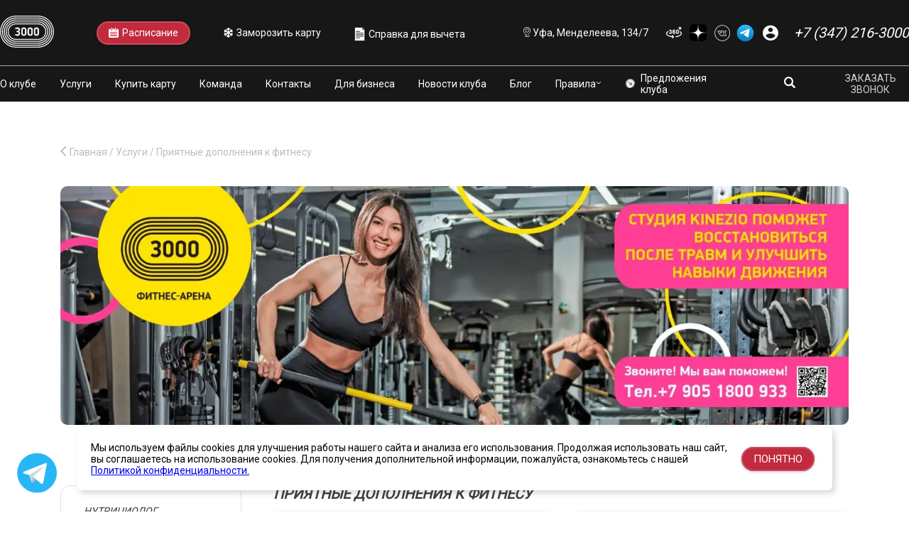

--- FILE ---
content_type: text/html; charset=UTF-8
request_url: https://fitness3000.ru/services/prochee/
body_size: 11687
content:
<!DOCTYPE html>
<html>
	<head>
	    			<!-- Google Tag Manager -->
			<script>(function(w,d,s,l,i){w[l]=w[l]||[];w[l].push({'gtm.start':
			new Date().getTime(),event:'gtm.js'});var f=d.getElementsByTagName(s)[0],
			j=d.createElement(s),dl=l!='dataLayer'?'&l='+l:'';j.async=true;j.src=
			'https://www.googletagmanager.com/gtm.js?id='+i+dl;f.parentNode.insertBefore(j,f);
			})(window,document,'script','dataLayer','GTM-WJK8MNS');</script>
			<!-- End Google Tag Manager -->
				<title>Дополнительные услуги в Фитнес Арена 3000</title>
		<link rel="shortcut icon" type="image/x-icon" href="/favicon.ico" />
		<meta name="viewport" content="width=device-width, initial-scale=1" />
		<meta name='yandex-verification' content='6313bc0925f869e9'/>
		<meta http-equiv="Content-Type" content="text/html; charset=UTF-8" />
<meta name="keywords" content="услуги фитнес тренировки индивидуальный тренер групповые программы" />
<meta name="description" content="Спортивно-игровой зал для командных игр, солярий и другие услуги - Записывайтесь и узнавайте подробности в Фитнес Арена 3000 - Доступ по клубной карте и без " />
<link href="/bitrix/cache/css/s1/arena-v2/template_99866a31f3cb6f71ac09c53c3da5e506/template_99866a31f3cb6f71ac09c53c3da5e506_v1.css?1765967738224579" type="text/css"  data-template-style="true" rel="stylesheet" />
<script type="text/javascript">if(!window.BX)window.BX={};if(!window.BX.message)window.BX.message=function(mess){if(typeof mess==='object'){for(let i in mess) {BX.message[i]=mess[i];} return true;}};</script>
<script type="text/javascript">(window.BX||top.BX).message({'JS_CORE_LOADING':'Загрузка...','JS_CORE_NO_DATA':'- Нет данных -','JS_CORE_WINDOW_CLOSE':'Закрыть','JS_CORE_WINDOW_EXPAND':'Развернуть','JS_CORE_WINDOW_NARROW':'Свернуть в окно','JS_CORE_WINDOW_SAVE':'Сохранить','JS_CORE_WINDOW_CANCEL':'Отменить','JS_CORE_WINDOW_CONTINUE':'Продолжить','JS_CORE_H':'ч','JS_CORE_M':'м','JS_CORE_S':'с','JSADM_AI_HIDE_EXTRA':'Скрыть лишние','JSADM_AI_ALL_NOTIF':'Показать все','JSADM_AUTH_REQ':'Требуется авторизация!','JS_CORE_WINDOW_AUTH':'Войти','JS_CORE_IMAGE_FULL':'Полный размер'});</script>

<script type="text/javascript" src="/bitrix/js/main/core/core.min.js?1703495533221146"></script>

<script>BX.setJSList(['/bitrix/js/main/core/core_ajax.js','/bitrix/js/main/core/core_promise.js','/bitrix/js/main/polyfill/promise/js/promise.js','/bitrix/js/main/loadext/loadext.js','/bitrix/js/main/loadext/extension.js','/bitrix/js/main/polyfill/promise/js/promise.js','/bitrix/js/main/polyfill/find/js/find.js','/bitrix/js/main/polyfill/includes/js/includes.js','/bitrix/js/main/polyfill/matches/js/matches.js','/bitrix/js/ui/polyfill/closest/js/closest.js','/bitrix/js/main/polyfill/fill/main.polyfill.fill.js','/bitrix/js/main/polyfill/find/js/find.js','/bitrix/js/main/polyfill/matches/js/matches.js','/bitrix/js/main/polyfill/core/dist/polyfill.bundle.js','/bitrix/js/main/core/core.js','/bitrix/js/main/polyfill/intersectionobserver/js/intersectionobserver.js','/bitrix/js/main/lazyload/dist/lazyload.bundle.js','/bitrix/js/main/polyfill/core/dist/polyfill.bundle.js','/bitrix/js/main/parambag/dist/parambag.bundle.js']);
</script>
<script type="text/javascript">(window.BX||top.BX).message({'LANGUAGE_ID':'ru','FORMAT_DATE':'DD.MM.YYYY','FORMAT_DATETIME':'DD.MM.YYYY HH:MI:SS','COOKIE_PREFIX':'BITRIX_SM','SERVER_TZ_OFFSET':'10800','UTF_MODE':'Y','SITE_ID':'s1','SITE_DIR':'/','USER_ID':'','SERVER_TIME':'1768738118','USER_TZ_OFFSET':'7200','USER_TZ_AUTO':'Y','bitrix_sessid':'d8d347baac9877efa9729dfe634283d2'});</script>


<script type="text/javascript">BX.setJSList(['/local/templates/arena-v2/js/jquery-3.3.1.min.js','/local/templates/arena-v2/js/jquery.inputmask.min.js','/local/templates/arena-v2/js/lazyload.min.js','/local/templates/arena-v2/js/slider.js','/local/templates/arena-v2/js/scripts.js','/local/templates/arena-v2/js/jquery.datetimepicker.min.js','/local/templates/arena-v2/js/jquery.cookie.js']);</script>
<script type="text/javascript">BX.setCSSList(['/local/templates/arena-v2/styles/jquery.datetimepicker.css','/local/templates/arena-v2/styles/cookie.css','/local/templates/arena-v2/styles/styles.css','/local/templates/arena-v2/styles.css','/local/templates/arena-v2/styles/custom.css']);</script>
<link rel="canonical"href="/services/prochee/" />



<script type="text/javascript"  src="/bitrix/cache/js/s1/arena-v2/template_6ddf52de63c1e4d93bbe7865daddea0f/template_6ddf52de63c1e4d93bbe7865daddea0f_v1.js?1764044597316824"></script>
<script type="text/javascript">var _ba = _ba || []; _ba.push(["aid", "5e737e1d5d74d10cbfe0604a6b403513"]); _ba.push(["host", "fitness3000.ru"]); (function() {var ba = document.createElement("script"); ba.type = "text/javascript"; ba.async = true;ba.src = (document.location.protocol == "https:" ? "https://" : "http://") + "bitrix.info/ba.js";var s = document.getElementsByTagName("script")[0];s.parentNode.insertBefore(ba, s);})();</script>


		

				<link rel="mask-icon" href="/safari-pinned-tab.svg" color="#676767">
		<meta name="msapplication-TileColor" content="#ffffff">
		<meta property="og:url" content="https://fitness3000.ru/">
		<meta property="og:type" content="website">
		<meta property="og:title" content="Дополнительные услуги в Фитнес Арена 3000">
		<meta property="og:description" content="Спортивно-игровой зал для командных игр, солярий и другие услуги - Записывайтесь и узнавайте подробности в Фитнес Арена 3000 - Доступ по клубной карте и без ">
		<meta property="og:image" content="/upload/dev2fun.imagecompress/webp/images/Arena3000_1200x630.webp">
		<meta property="og:locale" content="ru_RU" />
		<meta property="og:site_name" content="fitness3000.ru" />
			
	<link rel="preconnect" href="https://fonts.googleapis.com">
	<link rel="preconnect" href="https://fonts.gstatic.com" crossorigin>
	<link href="https://fonts.googleapis.com/css?family=Roboto&display=swap&subset=cyrillic,cyrillic-ext,latin-ext" rel="stylesheet">
	<link href="https://fonts.googleapis.com/css2?family=Montserrat:ital,wght@0,300;0,400;0,500;0,600;0,700;1,300;1,400;1,600&display=swap" rel="stylesheet">
				
	<script type="text/javascript">!function(){var t=document.createElement("script");t.type="text/javascript",t.async=!0,t.src="https://vk.com/js/api/openapi.js?167",t.onload=function(){VK.Retargeting.Init("VK-RTRG-453387-7O2OJ"),VK.Retargeting.Hit()},document.head.appendChild(t)}();</script><noscript><img src="https://vk.com/rtrg?p=VK-RTRG-453387-7O2OJ" style="position:fixed; left:-999px;" alt=""/></noscript>
	
		<script data-skip-moving="true" type="text/javascript">
	var __cs = __cs || [];
	__cs.push(["setCsAccount", "1FXCYYKXYGmWgnbdkQgWVdGgHMb9cspE"]);
	</script>
	<script data-skip-moving="true" type="text/javascript" async src="https://app.comagic.ru/static/cs.min.js"></script>


	</head>
	<body>
	
			<!-- Google Tag Manager (noscript) -->
		<noscript><iframe src="https://www.googletagmanager.com/ns.html?id=GTM-WJK8MNS"
		height="0" width="0" style="display:none;visibility:hidden"></iframe></noscript>
		<!-- End Google Tag Manager (noscript) -->
			<div id="panel">
							</div>
	
<div class="interative-menu scroll-normal">
	<button class="interative-menu-close"></button>
	<div class="container">
		<div class="interative-menu-header">
			<div class="interative-menu-header-left">
				<div>
					<a href="/"><img src="/images/interactive-menu-logo.svg" alt="logo" /></a>
				</div>
				<div class="interative-menu-work-time">
					<a href="tel:+73472163000" class="hide show-480" onclick="ym(35148315,'reachGoal', 'mobil_click'); return true;">+7 (347) 216-3000</a>
					<span>будни:  с <b>7:00</b> до <b>24:00</b>,<br  class="hide show-480"> вых: c <b>09:00</b> до <b>21:00</b></span>
					<span class="interative-menu-location">Менделеева, 134/7 </span>
				</div>
			</div>
			<div class="interative-menu-header-right hide-480">
				<a href="tel:+73472163000" onclick="ym(35148315, 'reachGoal', 'mobil_click'); return true;">+7 (347) 216-3000</a>
				<button class="btn-red ajax-modal" data-from-id="2">заказать звонок</button>
			</div>
		</div>
		<div class="interative-menu-search">
			


<form action="/search/index.php">
	<input type="search" name="q" class="interactive-input-search" autocomplete="off" placeholder="Поиск по сайту..." />
</form>
			<div class="interative-search-result">
				<a href="">Кинезио</a>
				<a href="">Кроссфит</a>
			</div>
		</div>
		<menu class="interative-menu-list">
			<li><a href="/schedule-online/"><span class="icon-calendar"></span> Расписание</a></li>
			<li><a href="#" preventDefault class="ajax-modal" data-from-id="3"><span class="icon-snowflake"></span> Заморозить карту</a></li>
			<li><a href="/nalog/" class="header-nalog-link"><span class="icon-nalog"></span> Справка для вычета</a></li>
			<li><a href="/news/aktsii/"><span class="icon-discount"></span>Акции и Скидки</a></li>
			<li><a href="/lk/"><span class="icon-account"></span>Личный кабинет</a></li>
<!--			<li><a href="/news/novosti/pravila-raboty-parkovki-territorii-3000/" ><span class="icon-contact-marker"></span> Правила парковки</a></li>-->
		</menu>

		<button class="btn-red hide show-480 interative-btn ajax-modal" data-from-id="2">заказать звонок</button>

		<menu class="interative-menu-list interative-menu-list-two">
			








	
		<li><a href="/about/">О клубе</a></li>

	
	


	
		<li><a href="/services/" class="selected">Услуги</a></li>

	
	


	
		<li><a href="/cards/karty-so-skidkami/">Купить карту</a></li>

	
	


	
		<li><a href="/team/">Команда</a></li>

	
	


	
		<li><a href="/contacts/">Контакты</a></li>

	
	


	
		<li><a href="/for-business/">Для бизнеса</a></li>

	
	


	
		<li><a href="/news/">Новости клуба</a></li>

	
	


	
		<li><a href="/blog/">Блог</a></li>

	
	







			<li class="nav-dropdown">
				<a href="#" data-dropdown="#dropdown-rules">Правила</a>
				<span class="icon-chevron-down" data-dropdown="#dropdown-rules"></span>
				<ul class="dropdown" id="dropdown-rules">
					<li><a href="/upload/08.07.2025-Общие%20правила%20арена%20актуально.pdf" target="_blank">Правила клуба</a></li>
					<li><a href="/upload/Правила_оказания_услуг_93_13.pdf" target="_blank">Правила оказания фитнес услуг</a></li>
					<li><a href="/news/novosti/pravila-raboty-parkovki-territorii-3000/">Правила парковки</a></li>
					<li><a href="/upload/06.03.2025-правила%20техники%20безопасности%20арена.pdf" target="_blank">Правила техники безопасности</a></li>
				</ul>
			</li>
		</menu>

		<ul class="interactive-net">
			
			<li>
				<a href="https://dzen.ru/fitnessarena3000" target='_blank'>
					<img src="/images/dzen.svg" alt="Дзен">
				</a>
			</li>
			<li style='display: none;'>
				<a href="https://itunes.apple.com/us/app/%D1%84%D0%B8%D1%82%D0%BD%D0%B5%D1%81-%D0%B0%D1%80%D0%B5%D0%BD%D0%B0-3000/id1253809153?l=ru&ls=1&mt=8" target='_blank'><span class="icon-apple" onclick="ym(35148315, 'reachGoal', 'app_store'); return true;"></span></a>
			</li>
			<li style='display: none;'>
				<a href="https://play.google.com/store/apps/details?id=com.fitness3000" target='_blank'><span class="icon-android" onclick="ym(35148315, 'reachGoal', 'google_play'); return true;"></span></a>
			</li>
			<li>
				<a href="https://vk.com/fitnessarena3000" target='_blank'><span class="icon-vk" onclick="ym(35148315, 'reachGoal', 'GO_TO_VK'); return true;"></span></a>
			</li>
								</ul>

		<p class="interative-copyright">© «ФИТНЕС-АРЕНА 3000», 2023</p>
	</div>
</div>
<!--/noindex-->


<div class="header">
	<div class="header-interactive">
		<a href="/" class="mobile-interactive-logo">
			<img loading="lazy"  src="/upload/dev2fun.imagecompress/webp/images/logo-white.webp" alt="logo">
		</a>

				
		<a href="https://t.me/FitnessArena_3000" class="mobile-interactive-button" target="_blank"><span class="img-icon-telegram"></span></a>
		
		<a href="/schedule-online/" class="mobile-interactive-button">
			<span class="icon-menu-calendar"></span>
		</a>

		<a href="tel:+73472163000" class="mobile-interactive-button">
			<span class="icon-menu-phone"></span>
		</a>

		<button data-show-menu data-focus-search class="mobile-interactive-button">
			<span class="icon-menu-search"></span>
		</button>

		<button data-show-menu class="mobile-interactive-button ml-10">
			<span class="icon-menu-new"></span>
		</button>
	</div>

	<div class="container header-container">
		<div class="header-top">
			<a href="/"><img src="/images/logo.svg" alt="logo" /></a>
						<div class="header-top-menu">
				<a href="/schedule-online/" class="btn-red btn-red-sm"><span class="icon-calendar"></span> Расписание</a>
				<a href="#" preventDefault class="ajax-modal" data-from-id="3"><span class="icon-snowflake"></span> Заморозить карту</a>
				<a href="/nalog/" class="header-nalog-link"><span class="icon-nalog"></span> Справка для вычета</a>
<!--				<a href="/news/novosti/pravila-raboty-parkovki-territorii-3000/" ><span class="icon-contact-marker"></span> Правила парковки</a>-->
			</div>
			<div class="header-right">
				<div class='header-ad'> <span class="icon-contact-marker2"></span>
					 Уфа, Менделеева, 134/7
				</div>
				<div class="header-social">
				
					<a href="/about/#3d-tour" target='_blank'>
						<img src="/images/3d.svg" alt="3D тур">
					</a>
			
					<a href="https://dzen.ru/fitnessarena3000" target='_blank'>
						<img src="/images/dzen.svg" alt="Дзен">
					</a>
					<a href="https://vk.com/fitnessarena3000" target='_blank'><span class="icon-vk" onclick="ym(35148315, 'reachGoal', 'GO_TO_VK'); return true;"></span></a>
										<a href="https://t.me/FitnessArena_3000" target="_blank"><span class="img-icon-telegram"></span></a>


					<a href="/lk/"><span class="icon-account"></span></a>
				</div>
				<a href="tel:+73472163000" class="header-phone">+7 (347) 216-3000</a>
			</div>
		</div>
	</div>
	<div class="container header-menu">
		<div class="header-bottom">
			<menu>
				








	
		<li><a href="/about/">О клубе</a></li>

	
	


	
		<li><a href="/services/" class="selected">Услуги</a></li>

	
	


	
		<li><a href="/cards/karty-so-skidkami/">Купить карту</a></li>

	
	


	
		<li><a href="/team/">Команда</a></li>

	
	


	
		<li><a href="/contacts/">Контакты</a></li>

	
	


	
		<li><a href="/for-business/">Для бизнеса</a></li>

	
	


	
		<li><a href="/news/">Новости клуба</a></li>

	
	


	
		<li><a href="/blog/">Блог</a></li>

	
	






				<li class="nav-dropdown">
					<a href="#">Правила</a>
					<span class="icon-chevron-down"></span>
					<ul class="dropdown">
						<li><a href="/upload/08.07.2025-Общие%20правила%20арена%20актуально.pdf" target="_blank">Правила клуба</a></li>
						<li><a href="/upload/Правила_оказания_услуг_93_13.pdf" target="_blank">Правила оказания фитнес услуг</a></li>
						<li><a href="/news/novosti/pravila-raboty-parkovki-territorii-3000/">Правила парковки</a></li>
						<li><a href="/upload/06.03.2025-правила%20техники%20безопасности%20арена.pdf" target="_blank">Правила техники безопасности</a></li>
					</ul>
				</li>
			</menu>
			<div class="header-bottom-right">
				<div class="header-bottom-right-content">
					<a href="/news/aktsii/" class="discount-link"><span class="icon-discount"></span>Предложения клуба</a>
					<div class="search-form">
						<button class="show-form" onClick="$('.modal-search').modal('show')">
							<span class="icon-magnify"></span>
						</button>
					</div>
					<button class="header-callback-button ajax-modal" data-from-id="2">Заказать звонок</button>
				</div>
			</div>
		</div>
	</div>
</div>
<div class="container">


	<div class="breadcumbs">
		<span itemscope itemtype="http://schema.org/BreadcrumbList">
			<span id="bx_breadcrumb_0" itemprop="itemListElement" itemscope itemtype="http://schema.org/ListItem">
				
				<a href="/" title="Главная" itemprop="item" itemprop="url">
					<span itemprop="name">Главная</span>
				</a>
				<meta itemprop="position" content="1" />
			</span>
			<span id="bx_breadcrumb_1" itemprop="itemListElement" itemscope itemtype="http://schema.org/ListItem">
				 / 
				<a href="/services/" title="Услуги" itemprop="item" itemprop="url">
					<span itemprop="name">Услуги</span>
				</a>
				<meta itemprop="position" content="2" />
			</span>
			<span itemprop="itemListElement" itemscope itemtype="http://schema.org/ListItem">
				 / 
				<span itemprop="name">Приятные дополнения к фитнесу</span>
				<meta itemprop="position" content="3" />
			</span>	</div>
	</div>



<div class="margin-40-85">
	<a href="/services/kinezio/" class="services-banner container container-1140-100 bg-s">
				<img src="/upload/dev2fun.imagecompress/webp/iblock/e0a/78mlwedc4a4m3jjcgrigyks9hc8rm2yw.webp" class="mw-100">
			</a>
</div>


<div class="container">
	<div class="row-services justify-content-between">
		<div class="services-menu">
			

<ul>
					<li><a href="/services/nutritsiologiya/nutritsiolog/" class="color-gray">Нутрициолог</a></li>
						<li><a href="/services/fitnes-testirovanie/fitness-test/" class="color-green">Фитнес тестирование</a></li>
						<li><a href="/services/trenazhernyy-zal/trenazhernyy-zal/" class="color-gray">Тренажерный зал, свободные веса</a></li>
						<li><a href="/services/gruppovye-programmy/gruppovye-programmy/" class="color-gray">Групповые программы</a></li>
					<li><a href="/services/edinoborstva/" class="color-red">Кросс-тренинг и единобоства</a></li>
				<li><a href="/services/yoga/" class="color-gray">Йога и гибкая сила</a></li>
				<li><a href="/services/tantsevalnyy-fitnes/" class="color-pink">Танцевальный фитнес</a></li>
				<li><a href="/services/sila-i-vynoslivost/" class="color-">Сила и выносливость</a></li>
				<li><a href="/services/kinezio/" class="color-">Студия Кинезио</a></li>
				<li><a href="/services/detskiy-fitnes/" class="color-orange">Детский фитнес</a></li>
				<li><a href="/services/kardiotrenirovki/" class="color-gray">Кардиотренировки</a></li>
				<li><a href="/services/igrovye-vidy/" class="color-blue">Игровые виды</a></li>
				<li><a href="/services/skalodrom/" class="color-blue">Скалодром</a></li>
				<li><a href="/services/personalnye-zanyatiya/" class="color-gray">Персональные занятия</a></li>
				<li><a href="/services/prochee/" class="color-gray active">Прочее</a></li>
		</ul>

		</div>
			
		
<div class="services conscious-fitness gray">
	
	<h1 class="service-h1">Приятные дополнения к фитнесу</h1>
			<div class="service-card gray" id="bx_651765591_261">
			<div class="service-card-front">
				<div class="service-card-right-icons">
														</div>
				<h4>Солярий</h4>
								<ul>
										<li>Находится на территории раздевалок</li>
										<li>Оплачивается дополнительно</li>
										<li>Доступ только по клубным картам</li>
									</ul>
											</div>
			<div class="service-card-back">
				<p style="text-align: justify;">
	 Солярий подарит вам желаемый оттенок загара, скроет некоторые недостатки кожи, сделает фигуру визуально стройнее.
</p>									<a href="/services/prochee/solyariy/">подробнее<span class="icon-little-arrow"></span></a>
								
			</div>
		</div>
				<div class="service-card gray" id="bx_651765591_262">
			<div class="service-card-front">
				<div class="service-card-right-icons">
														</div>
				<h4>Аренда спортивно-игрового зала</h4>
								<ul>
										<li>Аренда зала для игры в волейбол</li>
										<li>Оплачивается дополнительно</li>
										<li>Доступно без клубной карты</li>
									</ul>
											</div>
			<div class="service-card-back">
				<p style="text-align: justify;">
	 ФИТНЕС-АРЕНА 3000 предлагает услуги по аренде спортивно-игрового зала.
</p>									<a href="/services/prochee/arenda-sportivno-igrovogo-zala/">подробнее<span class="icon-little-arrow"></span></a>
								
			</div>
		</div>
		
			
	</div>	</div>
</div>
<script>
	$('.service-card').mouseover(function()
	{
		$(this).addClass('service-card-rotate');
	});

	$('.service-card').mouseout(function()
	{
		$(this).removeClass('service-card-rotate');
	});
</script>

	
	<footer>

				<div class="container">
			<div class="row">
				<div class="col-7 footer-img">
					<div>
						<div id="comp_4cb0c95bfab5f186a2997145a972d5e9"><div class="hide-1140">


<div class="success-form"></div>


<form name="QUESTION_FOOTER" action="/services/prochee/" method="POST" enctype="multipart/form-data"><input type="hidden" name="bxajaxid" id="bxajaxid_4cb0c95bfab5f186a2997145a972d5e9_8BACKi" value="4cb0c95bfab5f186a2997145a972d5e9" /><input type="hidden" name="AJAX_CALL" value="Y" /><script type="text/javascript">
function _processform_8BACKi(){
	if (BX('bxajaxid_4cb0c95bfab5f186a2997145a972d5e9_8BACKi'))
	{
		var obForm = BX('bxajaxid_4cb0c95bfab5f186a2997145a972d5e9_8BACKi').form;
		BX.bind(obForm, 'submit', function() {BX.ajax.submitComponentForm(this, 'comp_4cb0c95bfab5f186a2997145a972d5e9', true)});
	}
	BX.removeCustomEvent('onAjaxSuccess', _processform_8BACKi);
}
if (BX('bxajaxid_4cb0c95bfab5f186a2997145a972d5e9_8BACKi'))
	_processform_8BACKi();
else
	BX.addCustomEvent('onAjaxSuccess', _processform_8BACKi);
</script><input type="hidden" name="sessid" id="sessid" value="d8d347baac9877efa9729dfe634283d2" /><input type="hidden" name="WEB_FORM_ID" value="6" />
		<h2 class="f-f-h">Остались вопросы?</h2>

			<p class="f-f-p">Мы с удовольствием ответим на ваши вопросы — просто закажите обратный звонок, и мы перезвоним вам в течение рабочего дня в удобное для вас время.</p>
<div class='call-form footer-form'>
	
<br />

	

    <div class="input">

			     <input type="text" placeholder="Введите ФИО..." name="form_text_34" value="">    </div>
	

    <div class="input">

			     <input type="text" placeholder="Введите ваш номер телефона..." data-mask="phone" name="form_text_35" value="">    </div>
	<input type="hidden" parse-url="true" name="form_hidden_38" value="" />

	      <div style="display: flex;">
				    	<input  type="submit" class="btn-red" name="web_form_submit" value="Отправить" />
					
						<a href="https://api.whatsapp.com/send?phone=79177400625" style="text-decoration: none;font-size: 34px;margin-left: 10px;margin-top: 22px;" target="_blank"><span class="icon-whatsapp" ></span></a>

        </div>
        <div>
					<label class="input-checkbox">
						<input type="checkbox" name="" checked="" />
						<span>
							<span class="icon-ok"></span>
						</span>
						<p>Я даю согласие на обработку своих персональных данных в соответсвии с <a href="/privacy/">политикой конфендициальности</a> данного сайта</p>
					</label>
				</div>
</div>
</div>
</form></div>						<span class="f-f-h hide show-1140">Остались вопросы?</span>
						<p class="f-f-p hide show-1140">Мы с удовольствием ответим на ваши вопросы — просто закажите обратный звонок, и мы перезвоним вам в течение рабочего дня в удобное для вас время.</p>
						<div class="row">
							<div>
								<button class="btn-red hide show-1140 footer-form-btn ajax-modal" data-from-id="6">заказать звонок</button>
							</div>
							<div class="hide show-1140" style="margin-top: 46px;margin-left: 12px;">
								<a href="https://api.whatsapp.com/send?phone=79177400625" style="text-decoration: none;" target="_blank"><span class="icon-whatsapp" style="font-size: 34px;"></span></a>
							</div>
						</div>

					</div>				
				</div>
				<div class="col-5 footer-form-image">
					<img class='lazy' data-src="/upload/dev2fun.imagecompress/webp/images/footer-girl.webp" alt="footer-girl" />
				</div>
			</div>
		</div>
		
		<div class="dark-footer-color">
			<div class="container">
				<div class="row footer-3000 contacts-projects-cont">
					<div class="col-12">
						<ul class="interactive-net hide show-1140-flex">
							<li>
								<a href=""><span class="icon-apple"></span></a>
							</li>
							<li>
								<a href=""><span class="icon-android"></span></a>
							</li>
							<li>
								<a href=""><span class="icon-vk"></span></a>
							</li>
							<li>
								<a href=""><span class="icon-fb"></span></a>
							</li>
							<li>
								<a href=""><span class="icon-inst"></span></a>
							</li>
						</ul>
					</div>
					<div class="col-2 footer-3000-item">
						<img src="/images/footer-3000-1.svg" alt="Бизнес-центр «Территория 3000»">
						<span class="footer-3000-title">Бизнес-центр «Территория 3000»</span>
						<a href="http://territory3000.ru​" target="_blank">territory3000.ru​</a>
					</div>
										<div class="col-2 footer-3000-item">
						<img src="/images/footer-3000-1.svg" alt="Фитнес-сказка «3000»">
						<span class="footer-3000-title">Фитнес-сказка «3000»</span>
						<a href="http://skazka3000.ru" target="_blank">skazka3000.ru</a>
					</div>
					<div class="col-2 footer-3000-item">
						<img src="/upload/dev2fun.imagecompress/webp/images/fiz-mass.webp" height='47' alt="Физкультуру в массы">
						<span class="footer-3000-title">Проект «Физкультуру — в массы!»</span>
						<a href="http://nationalfitness.ru/sport-landing/" target="_blank">nationalfitness.ru/sport-landing/</a>
					</div>
										<div class="col-2 footer-3000-item">
						<img src="/upload/dev2fun.imagecompress/webp/images/aofi.webp" height='47' alt="Ассоциация операторов фитнес индустриии">
						<span class="footer-3000-title">Ассоциация операторов фитнес индустриии</span>
						<a href="https://fitnessassociation.ru/" target="_blank">https://fitnessassociation.ru/</a>
					</div>
				</div>
				<div class="row">
					<div class="col-auto">
						<div class="footer-block_logo-info">
						
							<div class="footer-block_logo">
								<a href="/"><img src="/images/logo.svg" alt="logo"></a><br>
								<span>Фитнес-клуб в Уфе "Фитнес Арена 3000"</span>
							</div>
							<div class="footer-block_info">
								<p class="footer-copy">© «ФИТНЕС-АРЕНА 3000», 2026 
									<br>
									ИП Бареева И.А. (ФИТНЕС-АРЕНА 3000) | ИНН 027410464058 | Юр. адрес: 450015, Россия, Республика Башкортостан, г. Уфа, бульвар Ибрагимова, 32 | 8-347-216-3000
								</p>
							</div>
						
						</div>
						<br>

					</div>
					<div class="col-auto ml-auto ml-768-0">
						<a href="/return-cart/" class="footer-copy">Возврат карты</a>
						<a href="/payment-methods/" class="footer-copy">Способы оплаты</a>
						<a href="/upload/08.07.2025-Общие%20правила%20арена%20актуально.pdf" class="footer-copy" target="_blank">Общие правила</a>
						<a href="/upload/06.03.2025-правила%20техники%20безопасности%20арена.pdf" class="footer-copy" target="_blank">Правила техники безопасности</a>
						<a href="/offer/" class="footer-copy">Публичная оферта</a>
						<a href="/privacy/" class="footer-copy">Политика конфиденциальности</a>

					</div>
				</div>



			</div>
		</div>
	</footer>

	
	<div class="modal modal-search">
		<div class="modal-content">
			<button class="modal-close"></button>
			<h2 class="h2 text-center search-h2">поиск по сайту</h2>
			<div class="interative-menu-search">
				


<form action="/search/index.php">
	<input type="search" name="q" class="interactive-input-search" autocomplete="off" placeholder="Поиск по сайту..." />
</form>
				
				<div class="interative-search-result">
					<a href="">Кинезио</a>
					<a href="">Кроссфит</a>
				</div>
			</div>
		</div>
	</div>

	<div class="modal modal-question">
		<div class="modal-content">
			
		</div>
	</div>

	<div class="modal modal-record">
		<div class="modal-content">
			
		</div>
	</div>


	<div class="modal modal-train">
		<div class="modal-content">
			
		</div>
	</div>
	
		<div class="modal-n-probnoe scroll-normal">
		<div class="modal-n-contianer">
			<div class="modal-n-header-dark">
				<img loading="lazy"  src="/upload/dev2fun.imagecompress/webp/images/modal-logo.webp" loading="lazy" alt="">
				<button class="modal-n-close" data-close=".modal-n-probnoe"></button>
			</div>

			<div class="modal-n-container">
				<span class="modal-n-h">Запрос пробного посещения</span>
				<p>Наш специалист свяжется с Вами с 10:00 до 21:00 по московскому времени и не позднее 21:00 по местному времени</p>
				<form action="/ajax/form.php" method="POST" data-ajax-form class="modal-n-form">
					<div class="modal-n-input-50">
						<input type="text" placeholder="Ваше имя" name="NAME">
						<span class="input-error" data-input-error="NAME"></span>
					</div>

					<div class="modal-n-input-50">
						<input type="text" placeholder="+7 (___) ___ __ __" name="PHONE" data-mask="phone">
						<span class="input-error" data-input-error="PHONE"></span>
					</div>

					<div class="modal-n-input-100">
						<label class="modal-n-form-checkbox">
							<input type="checkbox" name="AGREEMENT" value="Y">
							<span>Согласие на обработку персональных данных</span>
							<span class="input-error" data-input-error="AGREEMENT"></span>
						</label>
						<button type="submit" class="btn-slide">Отправить</button>
					</div>
				</form>
			</div>
		</div>
	</div>
		
	<div class="cookie_notice">
    <div class="cookie_notice-text">
		Мы используем файлы cookies для улучшения работы нашего сайта и анализа его использования. Продолжая использовать наш сайт, вы соглашаетесь на использование cookies. Для получения дополнительной информации, пожалуйста, ознакомьтесь с нашей <a href="/privacy/" target="_blank">Политикой конфиденциальности.</a>
	</div>
    <div class="cookie_notice-button">
        <a class="cookie_btn btn-red" href="javascript:void(0)">Понятно</a>
    </div>
</div>	

	<script>
		var lazyLoadInstance = new LazyLoad({
			elements_selector: ".lazy"
		});
	</script>

<!-- Yandex.Metrika counter -->
<script type="text/javascript">
    (function(m,e,t,r,i,k,a){
        m[i]=m[i]||function(){(m[i].a=m[i].a||[]).push(arguments)};
        m[i].l=1*new Date();
        for (var j = 0; j < document.scripts.length; j++) {if (document.scripts[j].src === r) { return; }}
        k=e.createElement(t),a=e.getElementsByTagName(t)[0],k.async=1,k.src=r,a.parentNode.insertBefore(k,a)
    })(window, document,'script','https://mc.yandex.ru/metrika/tag.js', 'ym');

    ym(35148315, 'init', {webvisor:true, clickmap:true, accurateTrackBounce:true, trackLinks:true});
</script>
<noscript><div><img src="https://mc.yandex.ru/watch/35148315" style="position:absolute; left:-9999px;" alt="" /></div></noscript>
<!-- /Yandex.Metrika counter -->
   
	<!-- Global site tag (gtag.js) - Google Ads: 928244310 -->
	<script async src="https://www.googletagmanager.com/gtag/js?id=AW-928244310"></script>
	<script>
		window.dataLayer = window.dataLayer || [];
		function gtag(){dataLayer.push(arguments);}
		gtag('js', new Date());

		gtag('config', 'AW-928244310');
	</script>

	
	
		


		
	<div class="footer-fixed-link">
	
		<a href="https://t.me/FitnessArena_3000" alt="Написать нам в Telegram" title="Написать нам в Telegram" target="_blank">
						<svg xmlns="http://www.w3.org/2000/svg"
				 width="60" height="65" viewBox="0 0 45 45">
			  
			  <style>
				.pulse {
				  transform-origin: 50% 50%;
				  animation: pulse 1.5s ease-in-out infinite;
				}

				@keyframes pulse {
				  0%   { transform: scale(1); }
				  50%  { transform: scale(1.08); }
				  100% { transform: scale(1); }
				}
			  </style>

			  <g class="pulse">
				<path fill="#29b6f6" d="M24 4A20 20 0 1 0 24 44A20 20 0 1 0 24 4Z"/>
				<path fill="#fff" d="M33.95,15l-3.746,19.126c0,0-0.161,0.874-1.245,0.874c-0.576,0-0.873-0.274-0.873-0.274l-8.114-6.733 l-3.97-2.001l-5.095-1.355c0,0-0.907-0.262-0.907-1.012c0-0.625,0.933-0.923,0.933-0.923l21.316-8.468 c-0.001-0.001,0.651-0.235,1.126-0.234C33.667,14,34,14.125,34,14.5C34,14.75,33.95,15,33.95,15z"/>
				<path fill="#b0bec5" d="M23,30.505l-3.426,3.374c0,0-0.149,0.115-0.348,0.12c-0.069,0.002-0.143-0.009-0.219-0.043 l0.964-5.965L23,30.505z"/>
				<path fill="#cfd8dc" d="M29.897,18.196c-0.169-0.22-0.481-0.26-0.701-0.093L16,26c0,0,2.106,5.892,2.427,6.912 c0.322,1.021,0.58,1.045,0.58,1.045l0.964-5.965l9.832-9.096C30.023,18.729,30.064,18.416,29.897,18.196z"/>
			  </g>
			</svg>

		</a>
	
	</div>
		


	</body>
</html>

--- FILE ---
content_type: text/css
request_url: https://fitness3000.ru/bitrix/cache/css/s1/arena-v2/template_99866a31f3cb6f71ac09c53c3da5e506/template_99866a31f3cb6f71ac09c53c3da5e506_v1.css?1765967738224579
body_size: 35213
content:


/* Start:/local/templates/arena-v2/styles/jquery.datetimepicker.css?170315495918419*/
.xdsoft_datetimepicker {
	box-shadow: 0 5px 15px -5px rgba(0, 0, 0, 0.506);
	background: #fff;
	border-bottom: 1px solid #bbb;
	border-left: 1px solid #ccc;
	border-right: 1px solid #ccc;
	border-top: 1px solid #ccc;
	color: #333;
	font-family: "Helvetica Neue", Helvetica, Arial, sans-serif;
	padding: 8px;
	padding-left: 0;
	padding-top: 2px;
	position: absolute;
	z-index: 9999;
	-moz-box-sizing: border-box;
	box-sizing: border-box;
	display: none;
}
.xdsoft_datetimepicker.xdsoft_rtl {
	padding: 8px 0 8px 8px;
}

.xdsoft_datetimepicker iframe {
	position: absolute;
	left: 0;
	top: 0;
	width: 75px;
	height: 210px;
	background: transparent;
	border: none;
}

/*For IE8 or lower*/
.xdsoft_datetimepicker button {
	border: none !important;
}

.xdsoft_noselect {
	-webkit-touch-callout: none;
	-webkit-user-select: none;
	-khtml-user-select: none;
	-moz-user-select: none;
	-ms-user-select: none;
	-o-user-select: none;
	user-select: none;
}

.xdsoft_noselect::selection { background: transparent }
.xdsoft_noselect::-moz-selection { background: transparent }

.xdsoft_datetimepicker.xdsoft_inline {
	display: inline-block;
	position: static;
	box-shadow: none;
}

.xdsoft_datetimepicker * {
	-moz-box-sizing: border-box;
	box-sizing: border-box;
	padding: 0;
	margin: 0;
}

.xdsoft_datetimepicker .xdsoft_datepicker, .xdsoft_datetimepicker .xdsoft_timepicker {
	display: none;
}

.xdsoft_datetimepicker .xdsoft_datepicker.active, .xdsoft_datetimepicker .xdsoft_timepicker.active {
	display: block;
}

.xdsoft_datetimepicker .xdsoft_datepicker {
	width: 224px;
	float: left;
	margin-left: 8px;
}
.xdsoft_datetimepicker.xdsoft_rtl .xdsoft_datepicker {
	float: right;
	margin-right: 8px;
	margin-left: 0;
}

.xdsoft_datetimepicker.xdsoft_showweeks .xdsoft_datepicker {
	width: 256px;
}

.xdsoft_datetimepicker .xdsoft_timepicker {
	width: 58px;
	float: left;
	text-align: center;
	margin-left: 8px;
	margin-top: 0;
}
.xdsoft_datetimepicker.xdsoft_rtl .xdsoft_timepicker {
	float: right;
	margin-right: 8px;
	margin-left: 0;
}

.xdsoft_datetimepicker .xdsoft_datepicker.active+.xdsoft_timepicker {
	margin-top: 8px;
	margin-bottom: 3px
}

.xdsoft_datetimepicker .xdsoft_monthpicker {
	position: relative;
	text-align: center;
}

.xdsoft_datetimepicker .xdsoft_label i,
.xdsoft_datetimepicker .xdsoft_prev,
.xdsoft_datetimepicker .xdsoft_next,
.xdsoft_datetimepicker .xdsoft_today_button {
	background-image: url([data-uri]);
}

.xdsoft_datetimepicker .xdsoft_label i {
	opacity: 0.5;
	background-position: -92px -19px;
	display: inline-block;
	width: 9px;
	height: 20px;
	vertical-align: middle;
}

.xdsoft_datetimepicker .xdsoft_prev {
	float: left;
	background-position: -20px 0;
}
.xdsoft_datetimepicker .xdsoft_today_button {
	float: left;
	background-position: -70px 0;
	margin-left: 5px;
}

.xdsoft_datetimepicker .xdsoft_next {
	float: right;
	background-position: 0 0;
}

.xdsoft_datetimepicker .xdsoft_next,
.xdsoft_datetimepicker .xdsoft_prev ,
.xdsoft_datetimepicker .xdsoft_today_button {
	background-color: transparent;
	background-repeat: no-repeat;
	border: 0 none;
	cursor: pointer;
	display: block;
	height: 30px;
	opacity: 0.5;
	-ms-filter: "progid:DXImageTransform.Microsoft.Alpha(Opacity=50)";
	outline: medium none;
	overflow: hidden;
	padding: 0;
	position: relative;
	text-indent: 100%;
	white-space: nowrap;
	width: 20px;
	min-width: 0;
}

.xdsoft_datetimepicker .xdsoft_timepicker .xdsoft_prev,
.xdsoft_datetimepicker .xdsoft_timepicker .xdsoft_next {
	float: none;
	background-position: -40px -15px;
	height: 15px;
	width: 30px;
	display: block;
	margin-left: 14px;
	margin-top: 7px;
}
.xdsoft_datetimepicker.xdsoft_rtl .xdsoft_timepicker .xdsoft_prev,
.xdsoft_datetimepicker.xdsoft_rtl .xdsoft_timepicker .xdsoft_next {
	float: none;
	margin-left: 0;
	margin-right: 14px;
}

.xdsoft_datetimepicker .xdsoft_timepicker .xdsoft_prev {
	background-position: -40px 0;
	margin-bottom: 7px;
	margin-top: 0;
}

.xdsoft_datetimepicker .xdsoft_timepicker .xdsoft_time_box {
	height: 151px;
	overflow: hidden;
	border-bottom: 1px solid #ddd;
}

.xdsoft_datetimepicker .xdsoft_timepicker .xdsoft_time_box >div >div {
	background: #f5f5f5;
	border-top: 1px solid #ddd;
	color: #666;
	font-size: 12px;
	text-align: center;
	border-collapse: collapse;
	cursor: pointer;
	border-bottom-width: 0;
	height: 25px;
	line-height: 25px;
}

.xdsoft_datetimepicker .xdsoft_timepicker .xdsoft_time_box >div > div:first-child {
	border-top-width: 0;
}

.xdsoft_datetimepicker .xdsoft_today_button:hover,
.xdsoft_datetimepicker .xdsoft_next:hover,
.xdsoft_datetimepicker .xdsoft_prev:hover {
	opacity: 1;
	-ms-filter: "progid:DXImageTransform.Microsoft.Alpha(Opacity=100)";
}

.xdsoft_datetimepicker .xdsoft_label {
	display: inline;
	position: relative;
	z-index: 9999;
	margin: 0;
	padding: 5px 3px;
	font-size: 14px;
	line-height: 20px;
	font-weight: bold;
	background-color: #fff;
	float: left;
	width: 182px;
	text-align: center;
	cursor: pointer;
}

.xdsoft_datetimepicker .xdsoft_label:hover>span {
	text-decoration: underline;
}

.xdsoft_datetimepicker .xdsoft_label:hover i {
	opacity: 1.0;
}

.xdsoft_datetimepicker .xdsoft_label > .xdsoft_select {
	border: 1px solid #ccc;
	position: absolute;
	right: 0;
	top: 30px;
	z-index: 101;
	display: none;
	background: #fff;
	max-height: 160px;
	overflow-y: hidden;
}

.xdsoft_datetimepicker .xdsoft_label > .xdsoft_select.xdsoft_monthselect{ right: -7px }
.xdsoft_datetimepicker .xdsoft_label > .xdsoft_select.xdsoft_yearselect{ right: 2px }
.xdsoft_datetimepicker .xdsoft_label > .xdsoft_select > div > .xdsoft_option:hover {
	color: #fff;
	background: #ff8000;
}

.xdsoft_datetimepicker .xdsoft_label > .xdsoft_select > div > .xdsoft_option {
	padding: 2px 10px 2px 5px;
	text-decoration: none !important;
}

.xdsoft_datetimepicker .xdsoft_label > .xdsoft_select > div > .xdsoft_option.xdsoft_current {
	background: #33aaff;
	box-shadow: #178fe5 0 1px 3px 0 inset;
	color: #fff;
	font-weight: 700;
}

.xdsoft_datetimepicker .xdsoft_month {
	width: 100px;
	text-align: right;
}

.xdsoft_datetimepicker .xdsoft_calendar {
	clear: both;
}

.xdsoft_datetimepicker .xdsoft_year{
	width: 48px;
	margin-left: 5px;
}

.xdsoft_datetimepicker .xdsoft_calendar table {
	border-collapse: collapse;
	width: 100%;

}

.xdsoft_datetimepicker .xdsoft_calendar td > div {
	padding-right: 5px;
}

.xdsoft_datetimepicker .xdsoft_calendar th {
	height: 25px;
}

.xdsoft_datetimepicker .xdsoft_calendar td,.xdsoft_datetimepicker .xdsoft_calendar th {
	width: 14.2857142%;
	background: #f5f5f5;
	border: 1px solid #ddd;
	color: #666;
	font-size: 12px;
	text-align: right;
	vertical-align: middle;
	padding: 0;
	border-collapse: collapse;
	cursor: pointer;
	height: 25px;
}
.xdsoft_datetimepicker.xdsoft_showweeks .xdsoft_calendar td,.xdsoft_datetimepicker.xdsoft_showweeks .xdsoft_calendar th {
	width: 12.5%;
}

.xdsoft_datetimepicker .xdsoft_calendar th {
	background: #f1f1f1;
}

.xdsoft_datetimepicker .xdsoft_calendar td.xdsoft_today {
	color: #33aaff;
}

.xdsoft_datetimepicker .xdsoft_calendar td.xdsoft_highlighted_default {
	background: #ffe9d2;
	box-shadow: #ffb871 0 1px 4px 0 inset;
	color: #000;
}
.xdsoft_datetimepicker .xdsoft_calendar td.xdsoft_highlighted_mint {
	background: #c1ffc9;
	box-shadow: #00dd1c 0 1px 4px 0 inset;
	color: #000;
}

.xdsoft_datetimepicker .xdsoft_calendar td.xdsoft_default,
.xdsoft_datetimepicker .xdsoft_calendar td.xdsoft_current,
.xdsoft_datetimepicker .xdsoft_timepicker .xdsoft_time_box >div >div.xdsoft_current {
	background: #33aaff;
	box-shadow: #178fe5 0 1px 3px 0 inset;
	color: #fff;
	font-weight: 700;
}

.xdsoft_datetimepicker .xdsoft_calendar td.xdsoft_other_month,
.xdsoft_datetimepicker .xdsoft_calendar td.xdsoft_disabled,
.xdsoft_datetimepicker .xdsoft_time_box >div >div.xdsoft_disabled {
	opacity: 0.5;
	-ms-filter: "progid:DXImageTransform.Microsoft.Alpha(Opacity=50)";
	cursor: default;
}

.xdsoft_datetimepicker .xdsoft_calendar td.xdsoft_other_month.xdsoft_disabled {
	opacity: 0.2;
	-ms-filter: "progid:DXImageTransform.Microsoft.Alpha(Opacity=20)";
}

.xdsoft_datetimepicker .xdsoft_calendar td:hover,
.xdsoft_datetimepicker .xdsoft_timepicker .xdsoft_time_box >div >div:hover {
	color: #fff !important;
	background: #ff8000 !important;
	box-shadow: none !important;
}

.xdsoft_datetimepicker .xdsoft_calendar td.xdsoft_current.xdsoft_disabled:hover,
.xdsoft_datetimepicker .xdsoft_timepicker .xdsoft_time_box>div>div.xdsoft_current.xdsoft_disabled:hover {
	background: #33aaff !important;
	box-shadow: #178fe5 0 1px 3px 0 inset !important;
	color: #fff !important;
}

.xdsoft_datetimepicker .xdsoft_calendar td.xdsoft_disabled:hover,
.xdsoft_datetimepicker .xdsoft_timepicker .xdsoft_time_box >div >div.xdsoft_disabled:hover {
	color: inherit	!important;
	background: inherit !important;
	box-shadow: inherit !important;
}

.xdsoft_datetimepicker .xdsoft_calendar th {
	font-weight: 700;
	text-align: center;
	color: #999;
	cursor: default;
}

.xdsoft_datetimepicker .xdsoft_copyright {
	color: #ccc !important;
	font-size: 10px;
	clear: both;
	float: none;
	margin-left: 8px;
}

.xdsoft_datetimepicker .xdsoft_copyright a { color: #eee !important }
.xdsoft_datetimepicker .xdsoft_copyright a:hover { color: #aaa !important }

.xdsoft_time_box {
	position: relative;
	border: 1px solid #ccc;
}
.xdsoft_scrollbar >.xdsoft_scroller {
	background: #ccc !important;
	height: 20px;
	border-radius: 3px;
}
.xdsoft_scrollbar {
	position: absolute;
	width: 7px;
	right: 0;
	top: 0;
	bottom: 0;
	cursor: pointer;
}
.xdsoft_datetimepicker.xdsoft_rtl .xdsoft_scrollbar {
	left: 0;
	right: auto;
}
.xdsoft_scroller_box {
	position: relative;
}

.xdsoft_datetimepicker.xdsoft_dark {
	box-shadow: 0 5px 15px -5px rgba(255, 255, 255, 0.506);
	background: #000;
	border-bottom: 1px solid #444;
	border-left: 1px solid #333;
	border-right: 1px solid #333;
	border-top: 1px solid #333;
	color: #ccc;
}

.xdsoft_datetimepicker.xdsoft_dark .xdsoft_timepicker .xdsoft_time_box {
	border-bottom: 1px solid #222;
}
.xdsoft_datetimepicker.xdsoft_dark .xdsoft_timepicker .xdsoft_time_box >div >div {
	background: #0a0a0a;
	border-top: 1px solid #222;
	color: #999;
}

.xdsoft_datetimepicker.xdsoft_dark .xdsoft_label {
	background-color: #000;
}
.xdsoft_datetimepicker.xdsoft_dark .xdsoft_label > .xdsoft_select {
	border: 1px solid #333;
	background: #000;
}

.xdsoft_datetimepicker.xdsoft_dark .xdsoft_label > .xdsoft_select > div > .xdsoft_option:hover {
	color: #000;
	background: #007fff;
}

.xdsoft_datetimepicker.xdsoft_dark .xdsoft_label > .xdsoft_select > div > .xdsoft_option.xdsoft_current {
	background: #cc5500;
	box-shadow: #b03e00 0 1px 3px 0 inset;
	color: #000;
}

.xdsoft_datetimepicker.xdsoft_dark .xdsoft_label i,
.xdsoft_datetimepicker.xdsoft_dark .xdsoft_prev,
.xdsoft_datetimepicker.xdsoft_dark .xdsoft_next,
.xdsoft_datetimepicker.xdsoft_dark .xdsoft_today_button {
	background-image: url([data-uri]);
}

.xdsoft_datetimepicker.xdsoft_dark .xdsoft_calendar td,
.xdsoft_datetimepicker.xdsoft_dark .xdsoft_calendar th {
	background: #0a0a0a;
	border: 1px solid #222;
	color: #999;
}

.xdsoft_datetimepicker.xdsoft_dark .xdsoft_calendar th {
	background: #0e0e0e;
}

.xdsoft_datetimepicker.xdsoft_dark .xdsoft_calendar td.xdsoft_today {
	color: #cc5500;
}

.xdsoft_datetimepicker.xdsoft_dark .xdsoft_calendar td.xdsoft_highlighted_default {
	background: #ffe9d2;
	box-shadow: #ffb871 0 1px 4px 0 inset;
	color:#000;
}
.xdsoft_datetimepicker.xdsoft_dark .xdsoft_calendar td.xdsoft_highlighted_mint {
	background: #c1ffc9;
	box-shadow: #00dd1c 0 1px 4px 0 inset;
	color:#000;
}

.xdsoft_datetimepicker.xdsoft_dark .xdsoft_calendar td.xdsoft_default,
.xdsoft_datetimepicker.xdsoft_dark .xdsoft_calendar td.xdsoft_current,
.xdsoft_datetimepicker.xdsoft_dark .xdsoft_timepicker .xdsoft_time_box >div >div.xdsoft_current {
	background: #cc5500;
	box-shadow: #b03e00 0 1px 3px 0 inset;
	color: #000;
}

.xdsoft_datetimepicker.xdsoft_dark .xdsoft_calendar td:hover,
.xdsoft_datetimepicker.xdsoft_dark .xdsoft_timepicker .xdsoft_time_box >div >div:hover {
	color: #000 !important;
	background: #007fff !important;
}

.xdsoft_datetimepicker.xdsoft_dark .xdsoft_calendar th {
	color: #666;
}

.xdsoft_datetimepicker.xdsoft_dark .xdsoft_copyright { color: #333 !important }
.xdsoft_datetimepicker.xdsoft_dark .xdsoft_copyright a { color: #111 !important }
.xdsoft_datetimepicker.xdsoft_dark .xdsoft_copyright a:hover { color: #555 !important }

.xdsoft_dark .xdsoft_time_box {
	border: 1px solid #333;
}

.xdsoft_dark .xdsoft_scrollbar >.xdsoft_scroller {
	background: #333 !important;
}
.xdsoft_datetimepicker .xdsoft_save_selected {
    display: block;
    border: 1px solid #dddddd !important;
    margin-top: 5px;
    width: 100%;
    color: #454551;
    font-size: 13px;
}
.xdsoft_datetimepicker .blue-gradient-button {
	font-family: "museo-sans", "Book Antiqua", sans-serif;
	font-size: 12px;
	font-weight: 300;
	color: #82878c;
	height: 28px;
	position: relative;
	padding: 4px 17px 4px 33px;
	border: 1px solid #d7d8da;
	background: -moz-linear-gradient(top, #fff 0%, #f4f8fa 73%);
	/* FF3.6+ */
	background: -webkit-gradient(linear, left top, left bottom, color-stop(0%, #fff), color-stop(73%, #f4f8fa));
	/* Chrome,Safari4+ */
	background: -webkit-linear-gradient(top, #fff 0%, #f4f8fa 73%);
	/* Chrome10+,Safari5.1+ */
	background: -o-linear-gradient(top, #fff 0%, #f4f8fa 73%);
	/* Opera 11.10+ */
	background: -ms-linear-gradient(top, #fff 0%, #f4f8fa 73%);
	/* IE10+ */
	background: linear-gradient(to bottom, #fff 0%, #f4f8fa 73%);
	/* W3C */
	filter: progid:DXImageTransform.Microsoft.gradient( startColorstr='#fff', endColorstr='#f4f8fa',GradientType=0 );
/* IE6-9 */
}
.xdsoft_datetimepicker .blue-gradient-button:hover, .xdsoft_datetimepicker .blue-gradient-button:focus, .xdsoft_datetimepicker .blue-gradient-button:hover span, .xdsoft_datetimepicker .blue-gradient-button:focus span {
  color: #454551;
  background: -moz-linear-gradient(top, #f4f8fa 0%, #FFF 73%);
  /* FF3.6+ */
  background: -webkit-gradient(linear, left top, left bottom, color-stop(0%, #f4f8fa), color-stop(73%, #FFF));
  /* Chrome,Safari4+ */
  background: -webkit-linear-gradient(top, #f4f8fa 0%, #FFF 73%);
  /* Chrome10+,Safari5.1+ */
  background: -o-linear-gradient(top, #f4f8fa 0%, #FFF 73%);
  /* Opera 11.10+ */
  background: -ms-linear-gradient(top, #f4f8fa 0%, #FFF 73%);
  /* IE10+ */
  background: linear-gradient(to bottom, #f4f8fa 0%, #FFF 73%);
  /* W3C */
  filter: progid:DXImageTransform.Microsoft.gradient( startColorstr='#f4f8fa', endColorstr='#FFF',GradientType=0 );
  /* IE6-9 */
}

/* End */


/* Start:/local/templates/arena-v2/styles/cookie.css?1758604279957*/
.cookie_notice {
    display: none;
	grid-template-columns: 8fr 1fr;
    position: fixed;
    z-index: 99999999999;
    bottom: 0;
    left: 0;
    right: 0;
    font-size: 15px;
    color: #000;
    background: #FFF;
    padding: 20px 20px; 
	margin: 30px auto;
	border-radius: 6px;
	align-items: center;
	max-width: 80%;
	-webkit-box-shadow: 4px 4px 8px 0px rgba(34, 60, 80, 0.2);
	-moz-box-shadow: 4px 4px 8px 0px rgba(34, 60, 80, 0.2);
	box-shadow: 4px 4px 8px 0px rgba(34, 60, 80, 0.2);
	
}

.cookie_notice-text {
	text-align: left;
	font-size: 14px;
	font-family: Roboto, sans-serif;
}
.cookie_notice-button {
	text-align: center;
}

.cookie_notice .btn-red {
    padding: 6px 15px;
	font-size: 15px;
	font-family: Roboto, sans-serif;
}

@media (max-width:600px) {
	.cookie_notice {
		grid-template-columns: 1fr;
		font-size: 10px;
	}
	.cookie_notice-button {
		text-align: center;
		margin-top: 5px;
	}
}
/* End */


/* Start:/local/templates/arena-v2/styles/styles.css?1751892448178395*/
@font-face {
    font-family: 'icomoon';
    src: url('/fonts/icomoon.eot?pfxp3u');
    src: url('/fonts/icomoon.eot?pfxp3u#iefix') format('embedded-opentype'),
    url('/fonts/icomoon.ttf?pfxp3u') format('truetype'),
    url('/fonts/icomoon.woff?pfxp3u') format('woff'),
    url('/fonts/icomoon.svg?pfxp3u#icomoon') format('svg');
    font-weight: normal;
    font-style: normal;
    font-display: swap;
}

[class^="icon-"], [class*=" icon-"] {
    /* use !important to prevent issues with browser extensions that change fonts */
    font-family: 'icomoon' !important;
    speak: none;
    font-style: normal;
    font-weight: normal;
    font-variant: normal;
    text-transform: none;
    line-height: 1;

    /* Better Font Rendering =========== */
    -webkit-font-smoothing: antialiased;
    -moz-osx-font-smoothing: grayscale;
}

.toprint {
    display: -webkit-flex;
    display: -moz-flex;
    display: -ms-flex;
    display: -o-flex;
    display: flex;
    margin-left: auto;
}

.instagram-icon {
    display: block;
    width: 36px;
    height: 36px;
    background: url(/images/instagram.png);
}

li {
    margin-bottom: 8px;
    line-height: 22px;
}

.ml-auto {
    margin-left: auto;
}

.iconimg-virtual {
    background: url(/images/virtual.png) no-repeat center;
    display: block;
    width: 20px;
    height: 20px;
}
.icon-nalog {
    background: url(/images/nalog.png) no-repeat center;
    display: block;
    width: 15px;
    height: 20px;
}

.icon-play:before {
    content: "\e932";
    color: #c22a3e;
}

.icon-whatsapp:before {
    content: "\e935";
    color: #23e40c;
}

.icon-account:before {
    content: "\e936";
    color: #fff;
}

.icon-i-15:before {
    content: "\e923";
    color: #c22a3e;
}

.icon-i-14:before {
    content: "\e924";
    color: #c22a3e;
}

.icon-i-13:before {
    content: "\e925";
    color: #c22a3e;
}

.icon-i-12:before {
    content: "\e926";
    color: #c22a3e;
}

.icon-i-11:before {
    content: "\e927";
    color: #c22a3e;
}

.icon-i-10:before {
    content: "\e928";
    color: #c22a3e;
}

.icon-i-9:before {
    content: "\e929";
    color: #c22a3e;
}

.icon-i-8:before,
.icon-i-001:before,
.icon-i-004:before {
    content: "\e92a";
    color: #c22a3e;
}

.icon-i-7:before {
    content: "\e92b";
    color: #c22a3e;
}

.icon-i-6:before {
    content: "\e92c";
    color: #c22a3e;
}

.icon-i-5:before {
    content: "\e92d";
    color: #c22a3e;
}

.icon-i-4:before {
    content: "\e92e";
    color: #c22a3e;
}

.icon-i-3:before {
    content: "\e92f";
    color: #c22a3e;
}

.icon-i-2:before {
    content: "\e930";
    color: #c22a3e;
}

.icon-i-1:before {
    content: "\e931";
    color: #c22a3e;
}

.icon-faq:before {
    content: "\e912";
    color: #4f4f4f;
}

.icon-circle:before {
    content: "\e921";
    color: #2173e7;
}

.icon-lightning:before {
    content: "\e922";
    color: #f89f44;
}

.icon-arrow-shedule:before {
    content: "\e920";
    color: #c22a3e;
}

.icon-boks:before {
    content: "\e91d";
    color: #d43d3f;
}

.icon-rub:before {
    content: "\e91e";
    color: #828282;
}

.icon-wave:before {
    content: "\e91f";
    color: #009f8f;
}

.icon-to-print:before {
    content: "\e91c";
    color: #4f4f4f;
}

.icon-share:before {
    content: "\e91a";
    color: #c22a3e;
}

.icon-video:before {
    content: "\e91b";
    color: #c22a3e;
}

.icon-accordion:before {
    content: "\e919";
    color: #c22a3e;
}

.icon-little-arrow:before {
    content: "\e918";
    color: #fff;
}

.icon-ok:before {
    content: "\e917";
    color: #fff;
}

.icon-tech-1:before {
    content: "\e911";
    color: #c22a3e;
}

.icon-tech-3:before {
    content: "\e913";
    color: #c22a3e;
}

.icon-tech-4:before {
    content: "\e914";
    color: #c22a3e;
}

.icon-tech-5:before {
    content: "\e915";
    color: #c22a3e;
}

.icon-tech-6:before {
    content: "\e916";
    color: #c22a3e;
}

.icon-google-play:before {
    content: "\e90f";
    color: #fff;
}

.icon-app-store:before {
    content: "\e910";
    color: #fff;
}

.icon-main-slider-arrow:before {
    content: "\e90e";
    color: rgb(0, 19, 51);
}

.icon-contact-front-bus:before {
    content: "\e905";
    color: #c22a3e;
}

.icon-contact-marker:before {
    content: "\e90a";
    color: #c22a3e;
}

.icon-contact-timer:before {
    content: "\e90b";
    color: #c22a3e;
}

.icon-contact-email:before {
    content: "\e90c";
    color: #c22a3e;
}

.icon-contact-phone:before {
    content: "\e90d";
    color: #c22a3e;
}

.icon-apple:before {
    content: "\e908";
    color: #aaa;
}

.icon-android:before {
    content: "\e909";
    color: #aaa;
}

.icon-discount:before {
    content: "\e907";
    color: #939393;
}

.icon-menu:before {
    content: "\e906";
}

.icon-calendar:before {
    content: "\e904";
    color: #939393;
}

.icon-snowflake:before {
    content: "\1f338";
    color: #939393;
}

.icon-fb:before {
    content: "\e900";
    color: #595959;
}

.icon-inst:before {
    content: "\e901";
    color: #595959;
}

.icon-vk:before {
    content: "\e902";
    color: #595959;
}

.icon-magnify:before {
    content: "\e903";
    color: #939393;
}


[class*='img-icon-'],
.icon-i-002,
.icon-i-003 {
    position: relative;
    height: 30px;
    display: -webkit-flex;
    display: -moz-flex;
    display: -ms-flex;
    display: -o-flex;
    display: flex;
    justify-content: center;
}

[class*='img-icon-']:before,
.icon-i-002:before,
.icon-i-003:before {
    content: "";
    display: -webkit-flex;
    display: -moz-flex;
    display: -ms-flex;
    display: -o-flex;
    display: flex;
    position: absolute;
    background-repeat: no-repeat;
    width: 30px !important;
    min-width: 30px !important;
    height: 30px;
}

.service-card-front .service-card-right-icons {
    position: absolute;
    right: 16px;
    top: 16px;
    display: flex;
    flex-direction: column;
}

.service-card-front .service-card-right-icons .icon-rub {
    margin-bottom: 6px;
    margin-left: 2px;
}

.img-icon-16:before {
    background-image: url(/images/img-icon-16.png);
}

.img-icon-17:before,
.icon-i-003:before {
    background-image: url(/images/img-icon-17.png);
}

.img-icon-18:before,
.icon-i-002:before {
    background-image: url(/images/img-icon-18.png);
}

.img-icon-19:before {
    background-image: url(/images/img-icon-19.png);
}
.img-icon-telegram:before {
    background-image: url('data:image/svg+xml,<svg width="27px" height="27px" viewBox="0 0 32 32" fill="none" xmlns="http://www.w3.org/2000/svg"><circle cx="16" cy="16" r="14" fill="url(%23paint0_linear_87_7225)"/><path d="M22.9866 10.2088C23.1112 9.40332 22.3454 8.76755 21.6292 9.082L7.36482 15.3448C6.85123 15.5703 6.8888 16.3483 7.42147 16.5179L10.3631 17.4547C10.9246 17.6335 11.5325 17.541 12.0228 17.2023L18.655 12.6203C18.855 12.4821 19.073 12.7665 18.9021 12.9426L14.1281 17.8646C13.665 18.3421 13.7569 19.1512 14.314 19.5005L19.659 22.8523C20.2585 23.2282 21.0297 22.8506 21.1418 22.1261L22.9866 10.2088Z" fill="white"/><defs><linearGradient id="paint0_linear_87_7225" x1="16" y1="2" x2="16" y2="30" gradientUnits="userSpaceOnUse"><stop stop-color="%2337BBFE"/><stop offset="1" stop-color="%23007DBB"/></linearGradient></defs></svg>');
	margin-top: 2px;
}


@font-face {
    font-family: 'PF DinDisplay Pro';
    /*src: url('/fonts/PFDinDisplayPro-BoldItalic.eot');*/
    /*src:*/
    /*url('/fonts/PFDinDisplayPro-BoldItalic.eot?#iefix') format('embedded-opentype'),*/
    /*url('/fonts/PFDinDisplayPro-BoldItalic.woff') format('woff'),*/
    src: url('/fonts/PFDinDisplayPro-BoldItalic.ttf') format('truetype');
    font-weight: bold;
    font-style: italic;
    font-display: swap;
}

@font-face {
    font-family: 'PF DinDisplay Pro';
    /*src: url('/fonts/pf-din/PFDinDisplayPro-BlackItalic.eot');*/
    /*src:*/
    /*url('/fonts/pf-din/PFDinDisplayPro-BlackItalic.eot?#iefix') format('embedded-opentype'),*/
    /*url('/fonts/pf-din/PFDinDisplayPro-BlackItalic.woff') format('woff'),*/
    src: url('/fonts/pf-din/PFDinDisplayPro-BlackItalic.ttf') format('truetype');
    font-weight: 900;
    font-style: italic;
    font-display: swap;
}

@font-face {
    font-family: 'PF DinDisplay Pro';
    /*src: url('/PFDinDisplayPro-Thin.eot');*/
    /*src:*/
    /*url('/fonts/pf-din/PFDinDisplayPro-Thin.eot?#iefix') format('embedded-opentype'),*/
    /*url('/fonts/pf-din/PFDinDisplayPro-Thin.woff') format('woff'),*/
    src: url('/fonts/pf-din/PFDinDisplayPro-Thin.ttf') format('truetype');
    font-weight: 100;
    font-style: normal;
    font-display: swap;
}

@font-face {
    font-family: 'PF DinDisplay Pro';
    /*src: url('/fonts/pf-din/PFDinDisplayPro-ThinItalic.eot');*/
    /*src:*/
    /*url('/fonts/pf-din/PFDinDisplayPro-ThinItalic.eot?#iefix') format('embedded-opentype'),*/
    /*url('/fonts/pf-din/PFDinDisplayPro-ThinItalic.woff') format('woff'),*/
    src: url('/fonts/pf-din/PFDinDisplayPro-ThinItalic.ttf') format('truetype');
    font-weight: 100;
    font-style: italic;
    font-display: swap;
}

@font-face {
    font-family: 'PF DinDisplay Pro';
    /*src: url('/fonts/pf-din/PFDinDisplayPro-Italic.eot');*/
    /*src:*/
    /*url('/fonts/pf-din/PFDinDisplayPro-Italic.eot?#iefix') format('embedded-opentype'),*/
    /*url('/fonts/pf-din/PFDinDisplayPro-Italic.woff') format('woff'),*/
    src: url('/fonts/pf-din/PFDinDisplayPro-Italic.ttf') format('truetype');
    font-weight: normal;
    font-style: italic;
    font-display: swap;
}

@font-face {
    font-family: 'PF DinDisplay Pro';
    /*src: url('/fonts/pf-din/PFDinDisplayPro-MediumItalic.eot');*/
    /*src:*/
    /*url('/fonts/pf-din/PFDinDisplayPro-MediumItalic.eot?#iefix') format('embedded-opentype'),*/
    /*url('/fonts/pf-din/PFDinDisplayPro-MediumItalic.woff') format('woff'),*/
    src: url('/fonts/pf-din/PFDinDisplayPro-MediumItalic.ttf') format('truetype');
    font-weight: 500;
    font-style: italic;
    font-display: swap;
}

@font-face {
    font-family: 'PF DinDisplay Pro';
    /*src: url('/fonts/pf-din/PFDinDisplayPro-LightItalic.eot');*/
    /*src:*/
    /*url('/fonts/pf-din/PFDinDisplayPro-LightItalic.eot?#iefix') format('embedded-opentype'),*/
    /*url('/fonts/pf-din/PFDinDisplayPro-LightItalic.woff') format('woff'),*/
    src: url('/fonts/pf-din/PFDinDisplayPro-LightItalic.ttf') format('truetype');
    font-weight: 300;
    font-style: italic;
    font-display: swap;
}

@font-face {
    font-family: 'PF DinDisplay Pro';
    /*src: url('/fonts/pf-din/PFDinDisplayPro-Black.eot');*/
    /*src:*/
    /*url('/fonts/pf-din/PFDinDisplayPro-Black.eot?#iefix') format('embedded-opentype'),*/
    /*url('/fonts/pf-din/PFDinDisplayPro-Black.woff') format('woff'),*/
    src: url('/fonts/pf-din/PFDinDisplayPro-Black.ttf') format('truetype');
    font-weight: 900;
    font-style: normal;
    font-display: swap;
}

@font-face {
    font-family: 'PF DinDisplay Pro';
    /*src: url('/fonts/pf-din/PFDinDisplayPro-Regular.eot');*/
    /*src:*/
    /*url('/fonts/pf-din/PFDinDisplayPro-Regular.eot?#iefix') format('embedded-opentype'),*/
    /*url('/fonts/pf-din/PFDinDisplayPro-Regular.woff') format('woff'),*/
    src: url('/fonts/pf-din/PFDinDisplayPro-Regular.ttf') format('truetype');
    font-weight: normal;
    font-style: normal;
    font-display: swap;
}

@font-face {
    font-family: 'PF DinDisplay Pro';
    /*src: url('/fonts/pf-din/PFDinDisplayPro-Light.eot');*/
    /*src: */
    /*url('/fonts/pf-din/PFDinDisplayPro-Light.eot?#iefix') format('embedded-opentype'),*/
    /*url('/fonts/pf-din/PFDinDisplayPro-Light.woff') format('woff'),*/
    src: url('/fonts/pf-din/PFDinDisplayPro-Light.ttf') format('truetype');
    font-weight: 300;
    font-style: normal;
    font-display: swap;
}

@font-face {
    font-family: 'PF DinDisplay Pro';
    /*src: url('/fonts/pf-din/PFDinDisplayPro-Bold.eot');*/
    /*src: */
    /*url('/fonts/pf-din/PFDinDisplayPro-Bold.eot?#iefix') format('embedded-opentype'),*/
    /*url('/fonts/pf-din/PFDinDisplayPro-Bold.woff') format('woff'),*/
    src: url('/fonts/pf-din/PFDinDisplayPro-Bold.ttf') format('truetype');
    font-weight: bold;
    font-style: normal;
    font-display: swap;
}

@font-face {
    font-family: 'PF DinDisplay Pro';
    /*src: url('/local/templates/arena-v2/styles/fonts/pf-din/PFDinDisplayPro-Medium.eot');*/
    /*src:*/
    /*url('/local/templates/arena-v2/styles/fonts/pf-din/PFDinDisplayPro-Medium.eot?#iefix') format('embedded-opentype'),*/
    /*url('/local/templates/arena-v2/styles/fonts/pf-din/PFDinDisplayPro-Medium.woff') format('woff'),*/
    src: url('/local/templates/arena-v2/styles/fonts/pf-din/PFDinDisplayPro-Medium.ttf') format('truetype');
    font-weight: 500;
    font-style: normal;
    font-display: swap;
}


body, html {
    margin: 0;
    padding: 0;
}

body {
    padding-top: 143px;
}

:focus {
    outline: none;
}

* {
    font-family: sans-serif;
}

.container {
    width: 100%;
    max-width: 1110px;
    margin: 0 auto;
    position: relative;
}

.row {
    display: -webkit-box;
    display: -webkit-flex;
    display: -ms-flexbox;
    display: flex;
    -webkit-flex-wrap: wrap;
    -ms-flex-wrap: wrap;
    flex-wrap: wrap;
    margin: 0 -15px;
}

.col-12 {
    width: 100%;
    -webkit-box-sizing: border-box;
    -moz-box-sizing: border-box;
    box-sizing: border-box;
    padding: 0 15px;
}

.col-11 {
    width: 91.66666666666667%;
    -webkit-box-sizing: border-box;
    -moz-box-sizing: border-box;
    box-sizing: border-box;
    padding: 0 15px;
}

.col-10 {
    width: 83.33333333333334%;
    -webkit-box-sizing: border-box;
    -moz-box-sizing: border-box;
    box-sizing: border-box;
    padding: 0 15px;
}

.col-9 {
    width: 75%;
    -webkit-box-sizing: border-box;
    -moz-box-sizing: border-box;
    box-sizing: border-box;
    padding: 0 15px;
}

.col-8 {
    width: 66.66666666666667%;
    -webkit-box-sizing: border-box;
    -moz-box-sizing: border-box;
    box-sizing: border-box;
    padding: 0 15px;
}

.col-7 {
    width: 58.333333333333336%;
    -webkit-box-sizing: border-box;
    -moz-box-sizing: border-box;
    box-sizing: border-box;
    padding: 0 15px;
}

.col-6 {
    width: 50%;
    -webkit-box-sizing: border-box;
    -moz-box-sizing: border-box;
    box-sizing: border-box;
    padding: 0 15px;
}

.col-5 {
    width: 41.66666666666667%;
    -webkit-box-sizing: border-box;
    -moz-box-sizing: border-box;
    box-sizing: border-box;
    padding: 0 15px;
}

.col-4 {
    width: 33.333333333333336%;
    -webkit-box-sizing: border-box;
    -moz-box-sizing: border-box;
    box-sizing: border-box;
    padding: 0 15px;
}

.col-3 {
    width: 25%;
    -webkit-box-sizing: border-box;
    -moz-box-sizing: border-box;
    box-sizing: border-box;
    padding: 0 15px;
}

.col-2 {
    width: 16.666666666666668%;
    -webkit-box-sizing: border-box;
    -moz-box-sizing: border-box;
    box-sizing: border-box;
    padding: 0 15px;
}

.col-1 {
    width: 8.333333333333334%;
    -webkit-box-sizing: border-box;
    -moz-box-sizing: border-box;
    box-sizing: border-box;
    padding: 0 15px;
}

.reg-les-mils-form {
    margin: 20px auto;
}

.reg-les-mils-form form .call-form {
    max-width: 500px;
    margin: 0 auto;
}

a.content-btn {
    padding: 10px 20px;
}

.red-text {
    color: #C22A3E;
}

.tac {
    text-align: center;
}

.main_lesmils_info {
    text-align: center;
}

.main_lesmils_info img {
    max-width: 920px;
    width: 100%;
}

@media not print and  (max-width: 1140px) {

}

@media (max-width: 768px) {

    .col-1,
    .col-2,
    .col-3,
    .col-4,
    .col-5,
    .col-6,
    .col-7,
    .col-8,
    .col-9,
    .col-10,
    .col-11,
    .col-12 {
        -webkit-box-sizing: border-box;
        -moz-box-sizing: border-box;
        box-sizing: border-box;
        padding: 10px;
    }

    .row {
        display: -webkit-box;
        display: -webkit-flex;
        display: -ms-flexbox;
        display: flex;
        -webkit-flex-wrap: wrap;
        -ms-flex-wrap: wrap;
        flex-wrap: wrap;
        -webkit-box-align: start;
        -webkit-align-items: flex-start;
        -ms-flex-align: start;
        align-items: flex-start;
        margin: 0 -10px;
    }


}


.header-social {
    display: -webkit-box;
    display: -webkit-flex;
    display: -ms-flexbox;
    display: flex;
    margin-right: 22px;
}

.header-social a {
    display: -webkit-box;
    display: -webkit-flex;
    display: -ms-flexbox;
    display: flex;
    -webkit-box-pack: center;
    -webkit-justify-content: center;
    -ms-flex-pack: center;
    justify-content: center;
    -webkit-box-align: center;
    -webkit-align-items: center;
    -ms-flex-align: center;
    align-items: center;
    width: 22px;
    height: 22px;
    text-decoration: none;
    margin-left: 12px;
    font-size: 22px;
}


.main-header {
    font-family: Roboto, sans-serif;
    font-weight: 600;
    font-style: italic;
    font-size: 30px;
    line-height: 43px;
    text-transform: uppercase;
    padding-top: 76px;
    display: -webkit-box;
    display: -webkit-flex;
    display: -ms-flexbox;
    display: flex;
}

.main-sub-header {
    font-family: Roboto, sans-serif;
    font-weight: 300;
    font-style: italic;
    font-size: 24px;
    line-height: 35px;
    text-transform: uppercase;
    display: -webkit-box;
    display: -webkit-flex;
    display: -ms-flexbox;
    display: flex;
    padding-top: 22px;
}

.header-phone {
    color: #ffffff;
    font-size: 20px;
    text-decoration: none;
    font-family: Roboto, sans-serif;
    font-style: italic;
    -webkit-transition: color .15s;
    -o-transition: color .15s;
    transition: color .15s;
}

.main-header, .main-sub-header, .header-bottom menu li a, .header-phone, .header-top-menu a, .header-callback-button, .discount-link, .icon-discount:before, .icon-apple:before, .icon-android:before, .icon-calendar:before, .icon-snowflake:before, .icon-vk:before, .icon-fb:before, .icon-inst:before, .icon-magnify:before {
    color: #fff;
}

.header-phone:hover {
    color: rgb(122, 137, 160);
}

.header-social a:first-child {
    margin-left: 0;
}

.header-social a.header-social-facebook {
    font-size: 14px;
}

.header-top-menu {
    margin-left: 60px;
}

.header-interactive a {
    display: -webkit-box;
    display: -webkit-flex;
    display: -ms-flexbox;
    display: flex;
}

.header-interactive a img {
    height: 35px;
}

[data-show-menu] {
    height: 40px;
    width: 40px;
    border: none;
    background: none;
    font-size: 18px;
    display: -webkit-box;
    display: -webkit-flex;
    display: -ms-flexbox;
    display: flex;
    -webkit-box-align: center;
    -webkit-align-items: center;
    -ms-flex-align: center;
    align-items: center;
    -webkit-box-pack: center;
    -webkit-justify-content: center;
    -ms-flex-pack: center;
    justify-content: center;
}

.header-top-menu a {
    text-decoration: none;
    margin-left: 43px;
    font-family: Roboto;
    font-size: 14px;
    color: #ffffff;
    display: -webkit-inline-box;
    display: -webkit-inline-flex;
    display: -ms-inline-flexbox;
    display: inline-flex;
    -webkit-box-align: center;
    -webkit-align-items: center;
    -ms-flex-align: center;
    align-items: center;
    -webkit-transition: opacity 0.15s;
    -o-transition: opacity 0.15s;
    transition: opacity 0.15s;
}

.services-banner {
    padding: 0 !important;
    display: block;
    overflow: hidden;
}

.services-banner img,
.main-slider .slide img {
    display: block;
}

.header-top-menu a span {
    margin-right: 5px;
    font-size: 14px;
}

.header-top-menu a:first-child {
    margin-left: 0;
}

.header-mobile-app {
    margin-left: 45px;
}

.header-mobile-app a {
    margin-left: 25px;
    font-size: 22px;
    text-decoration: none;
    -webkit-transition: opacity 0.15s;
    -o-transition: opacity 0.15s;
    transition: opacity 0.15s;
}

.header-mobile-app a:hover, .header-top-menu a:hover {
    opacity: 0.8;
}

.header-mobile-app a:first-child {
    margin-left: 0;
}

.header-right {
    margin-left: auto;
    display: -webkit-box;
    display: -webkit-flex;
    display: -ms-flexbox;
    display: flex;
    -webkit-box-align: center;
    -webkit-align-items: center;
    -ms-flex-align: center;
    align-items: center;
}

.header-callback-button {
    background: none;
    border: none;
    font-size: 14px;
    text-transform: uppercase;
    padding: 0;
    color: #ffffff;
    font-family: Roboto;
    cursor: pointer;
    -webkit-transition: opacity .15s;
    -o-transition: opacity .15s;
    transition: opacity .15s;
}

.header-callback-button {
    opacity: 0.8;
}

.show-form {
    padding: 0;
    border: none;
    background: none;
    font-size: 17px;
    margin-right: 51px;
    cursor: pointer;
}

.discount-link {
    display: -webkit-box;
    display: -webkit-flex;
    display: -ms-flexbox;
    display: flex;
    -webkit-box-align: center;
    -webkit-align-items: center;
    -ms-flex-align: center;
    align-items: center;
    font-family: Roboto;
    font-size: 14px;
    color: #ffffff;
    text-decoration: none;
    margin-right: 94px;
}

.discount-link span {
    margin-right: 8px;
}

.header-bottom {
    display: -webkit-box;
    display: -webkit-flex;
    display: -ms-flexbox;
    display: flex;
    -webkit-box-align: center;
    -webkit-align-items: center;
    -ms-flex-align: center;
    align-items: center;
    height: 50px;
}

.header-bottom menu, .header-bottom menu > div {
    display: -webkit-box;
    display: -webkit-flex;
    display: -ms-flexbox;
    display: flex;
    -webkit-box-align: center;
    -webkit-align-items: center;
    -ms-flex-align: center;
    align-items: center;
    margin: 0;
    padding: 0;
    margin-right: auto;
}

.success-form-m:not(:empty) {
    text-align: center;
    font-size: 20px;
    color: rgb(33, 158, 33);
    background: rgb(228, 253, 228);
    padding: 19px;
    border: 1px solid rgb(138, 255, 138);
    border-radius: 8px;
}

font.errortext {
    background: rgb(255, 147, 147);
    display: block;
    width: max-content;
    padding: 10px 15px;
    border-radius: 5px;
    border: 1px solid rgb(212, 35, 35);
    box-shadow: 0 3px 5px rgba(0, 0, 0, 0.2);
    text-align: center;
}

footer .success-form:not(:empty) {
    text-align: center;
    min-height: 498px;
    display: flex;
    align-items: center;
    justify-content: center;
    color: rgb(255, 255, 255);
    font-size: 23px;
}

.header-bottom menu li {
    list-style: none;
    margin-right: 33px;
    margin-bottom: 0;
    font-size: 14px;
    font-family: Roboto;
    display: inline-block;
    padding: 10px 0;
}

.header-bottom menu li a {
    color: #ffffff;
    text-decoration: none;
    border-bottom: 1px solid rgba(0, 0, 0, 0);
    -webkit-transition: border-bottom .30s ease;
    -o-transition: border-bottom .30s ease;
    transition: border-bottom .30s ease;
}

.header-bottom menu li a:hover {
    border-bottom: 1px solid #ffffff;
}

.header-top {
    height: 92px;
    display: -webkit-box;
    display: -webkit-flex;
    display: -ms-flexbox;
    display: flex;
    -webkit-box-align: center;
    -webkit-align-items: center;
    -ms-flex-align: center;
    align-items: center;
    border-bottom: 1px solid rgb(170, 170, 170);
}

.header {
    position: fixed;
    top: 0;
    left: 0;
    background: #171717;
    width: 100%;
    -webkit-transition: background 0.15s;
    -o-transition: background 0.15s;
    transition: background 0.15s;
    z-index: 120;
}

.header-bottom-right, .header-bottom-right-content {
    display: -webkit-box;
    display: -webkit-flex;
    display: -ms-flexbox;
    display: flex;
    -webkit-box-align: center;
    -webkit-align-items: center;
    -ms-flex-align: center;
    align-items: center;
    -webkit-box-flex: 1;
    -webkit-flex: 1;
    -ms-flex: 1;
    flex: 1;
    -webkit-box-pack: end;
    -webkit-justify-content: flex-end;
    -ms-flex-pack: end;
    justify-content: flex-end;
}

.header-bottom-right-search {
    -webkit-box-flex: 1;
    -webkit-flex: 1;
    -ms-flex: 1;
    flex: 1;
    display: none;
}

.header-bottom-right-search input {
    border: none;
    border: 1px solid #BDBDBD;
    -webkit-box-sizing: border-box;
    -moz-box-sizing: border-box;
    box-sizing: border-box;
    -webkit-border-radius: 20px;
    border-radius: 20px;
    height: 35px;
    width: 100%;
    font-family: Roboto;
    font-style: italic;
    font-weight: 300;
    font-size: 12px;
}

.header-interactive {
    display: none;
    height: 65px;
}

.interative-menu {
    background: #171717;
    position: fixed;
    top: 0;
    left: -100%;
    width: 100%;
    height: 100%;
    overflow-y: auto;
    z-index: 10000;
    opacity: 0;
    -webkit-transition: opacity 0.3s;
    -o-transition: opacity 0.3s;
    transition: opacity 0.3s;
}

.interative-menu:before {
    content: "";
    position: fixed;
    background: url(/images/lines-bg.svg) no-repeat center;
    -webkit-background-size: cover;
    background-size: cover;
    opacity: 0.1;
    left: 0;
    top: 0;
    width: 100%;
    height: 100%;
    pointer-events: none;
}

.interative-menu.interative-menu-show {
    left: 0%;
    opacity: 1;
}

.interative-menu-close, .modal-close {
    position: absolute;
    right: 30px;
    border: none;
    top: 20px;
    width: 30px;
    height: 30px;
    background: #FFFFFF url(/images/interactive-menu-close.svg) no-repeat center;
    -webkit-box-shadow: 0px 1px 4px rgba(0, 0, 0, 0.2);
    box-shadow: 0px 1px 4px rgba(0, 0, 0, 0.2);
    -webkit-border-radius: 15px;
    border-radius: 15px;
}

.interative-menu-search {
    width: 440px;
    margin: 68px auto 0 auto;
    position: relative;
}

.accardion-item-active li {
    line-height: 23px;
}

.accardion-item-active table,
.accardion-item-active table tr,
.accardion-item-active table td,
.accardion-item-active table th {
    border: 1px solid gray;
    border-spacing: 0;
}

.interative-search-result {
    position: absolute;
    width: 100%;
    left: 0;
    top: 40px;
    background: #FFFFFF;
    -webkit-border-radius: 10px;
    border-radius: 10px;
    border: 1px solid #BDBDBD;
    display: none;
    -webkit-box-sizing: border-box;
    -moz-box-sizing: border-box;
    box-sizing: border-box;
    overflow: hidden;
}

.interative-search-result a {
    min-height: 36px;

    padding: 10px 38px;
    box-sizing: border-box;
    text-decoration: none;
    font-family: Roboto;
    font-size: 14px;
    line-height: 17px;
    color: rgb(48, 48, 48);
}

.search-not-found {
    margin: 0;
    text-align: center;
    padding: 18px;
    color: rgb(255, 0, 0);
}

.interative-search-result a:hover, .interative-search-result a:active {
    color: #FFFFFF;
    background: #303030;
}

.interative-search-result.interative-search-result-show {
    display: -webkit-box;
    display: -webkit-flex;
    display: -ms-flexbox;
    display: flex;
    -webkit-box-orient: vertical;
    -webkit-box-direction: normal;
    -webkit-flex-direction: column;
    -ms-flex-direction: column;
    flex-direction: column;
}

.interactive-input-search {
    height: 35px;
    width: 100%;
    -webkit-border-radius: 18px;
    border-radius: 18px;
    border: none;
    padding: 0 29px;
    font-family: Roboto;
    font-style: italic;
    font-weight: 300;
    font-size: 12px;
    line-height: 0px;
    border: 1px solid #BDBDBD;
    -webkit-box-sizing: border-box;
    -moz-box-sizing: border-box;
    box-sizing: border-box;
}

.modal {
    position: fixed;
    left: 0;
    width: 100%;
    height: 100%;
    z-index: 1000;
    background: #FFFFFF;
    top: -100%;
    opacity: 0;
    -webkit-transition: opacity 0.2s ease;
    -o-transition: opacity 0.2s ease;
    transition: opacity 0.2s ease;
    -webkit-box-sizing: border-box;
    -moz-box-sizing: border-box;
    box-sizing: border-box;
}

.modal.modal-show {
    top: 0;
    opacity: 1;
    overflow-y: auto;
}

.modal-content {
    -webkit-transform: scale(1.04);
    -ms-transform: scale(1.04);
    transform: scale(1.04);
    -webkit-transition: -webkit-transform 0.2s ease;
    transition: -webkit-transform 0.2s ease;
    -o-transition: transform 0.2s ease;
    transition: transform 0.2s ease;
    transition: transform 0.2s ease, -webkit-transform 0.2s ease;
    width: 100%;
    max-width: 1110px;
    margin: 0 auto;
}

.modal.modal-show .modal-content {
    -webkit-transform: scale(1);
    -ms-transform: scale(1);
    transform: scale(1);
}

.modal.modal-hide {
    opacity: 0;
}

.modal.modal-hide .modal-content {
    -webkit-transform: scale(0.96);
    -ms-transform: scale(0.96);
    transform: scale(0.96);

}

.interactive-net {
    display: -webkit-box;
    display: -webkit-flex;
    display: -ms-flexbox;
    display: flex;
    margin: 0;
    padding: 0;
    width: 100%;
    -webkit-box-pack: center;
    -webkit-justify-content: center;
    -ms-flex-pack: center;
    justify-content: center;
    margin-top: 83px;
}

.interactive-net li {
    margin: 0 30px;
    list-style: none;
}

.interactive-net li a {
    font-size: 24px;
    text-decoration: none;
}

.interactive-net a span:not(.icon-whatsapp):before {
    color: #fff;
}

.interative-copyright {
    text-align: center;
    -webkit-box-pack: center;
    -webkit-justify-content: center;
    -ms-flex-pack: center;
    justify-content: center;
    font-family: Roboto;
    font-size: 12px;
    line-height: 24px;
    color: #FFFFFF;
    margin: 53px 0;
}

.hide {
    display: none;
}


.footer-form-image img {
    max-width: 100%;
}


.interative-menu-header {
    display: -webkit-box;
    display: -webkit-flex;
    display: -ms-flexbox;
    display: flex;
    -webkit-flex-wrap: wrap;
    -ms-flex-wrap: wrap;
    flex-wrap: wrap;
    padding-top: 43px;
}

.interative-menu-header-left {
    display: -webkit-box;
    display: -webkit-flex;
    display: -ms-flexbox;
    display: flex;
}

.interative-menu-header-right {
    margin-left: auto;
    display: -webkit-box;
    display: -webkit-flex;
    display: -ms-flexbox;
    display: flex;
    -webkit-box-orient: vertical;
    -webkit-box-direction: normal;
    -webkit-flex-direction: column;
    -ms-flex-direction: column;
    flex-direction: column;
    -webkit-box-align: end;
    -webkit-align-items: flex-end;
    -ms-flex-align: end;
    align-items: flex-end;
}

.interative-menu-header-right a, .interative-menu-work-time a {
    font-family: Roboto, sans-serif;
    font-size: 18px;
    text-decoration: underline;
    color: #FFFFFF;
    font-style: italic;
    font-weight: 300;
}

.interative-menu-work-time a {
    margin-bottom: 25px;
}

.interative-menu-header-right .btn-red {
    font-size: 11px;
    padding: 0 12px;
    height: 35px;
    margin-top: 12px;
}

.interative-menu-work-time {
    display: -webkit-box;
    display: -webkit-flex;
    display: -ms-flexbox;
    display: flex;
    -webkit-box-orient: vertical;
    -webkit-box-direction: normal;
    -webkit-flex-direction: column;
    -ms-flex-direction: column;
    flex-direction: column;
    margin-left: 34px;
}

.interative-menu-work-time span {
    color: #FFFFFF;
    font-family: Roboto;
    font-style: italic;
    font-weight: 300;
    font-size: 14px;
    font-weight: 200;
    margin-bottom: 12px;
}

.interative-menu-work-time span.interative-menu-location {
    font-style: normal;
}

.interative-menu-list {
    display: -webkit-box;
    display: -webkit-flex;
    display: -ms-flexbox;
    display: flex;
    -webkit-box-orient: vertical;
    -webkit-box-direction: normal;
    -webkit-flex-direction: column;
    -ms-flex-direction: column;
    flex-direction: column;
    margin: 65px 0 0 0;
    padding: 0;
}

.interative-menu-list-two {
    margin: 52px 0 0 0;
}

.interative-menu-list li {
    list-style: none;
    margin-bottom: 32px;
}

.interative-menu-list-two li {
    margin-bottom: 39px;
}

.interative-menu-list li:last-child {
    margin-bottom: 0;
}

.interative-menu-list li a {
    color: #FFFFFF;
    font-family: Roboto;
    font-size: 14px;
    text-decoration: none;
    display: -webkit-box;
    display: -webkit-flex;
    display: -ms-flexbox;
    display: flex;
    -webkit-box-align: center;
    -webkit-align-items: center;
    -ms-flex-align: center;
    align-items: center;
}

.interative-menu-list li a span {
    margin-right: 10px;
    font-size: 18px;
}

.interative-menu-list li a span:before {
    color: #FFFFFF;
}

.col-auto {
    width: max-content;
    max-width: 100%;
}

.header-container,
.header-menu {
    max-width: 1650px;
}

@media (max-width: 1140px) {
    .justify-content-md-start {
        justify-content: flex-start !important;
    }

    .container {
        width: 742px;
    }

    body {
        padding-top: 65px;
    }

    .header-interactive {
        display: -webkit-box;
        display: -webkit-flex;
        display: -ms-flexbox;
        display: flex;
        -webkit-box-align: center;
        -webkit-align-items: center;
        -ms-flex-align: center;
        align-items: center;
        -webkit-box-pack: justify;
        -webkit-justify-content: space-between;
        -ms-flex-pack: justify;
        justify-content: space-between;
        background: #171717;
        padding: 0 40px;
    }

    .header {
        -webkit-box-shadow: 0px 0px 10px rgba(0, 0, 0, 0.25);
        box-shadow: 0px 0px 10px rgba(0, 0, 0, 0.25);
    }

    .header-container {
        display: none;
    }

    .header-menu {
        display: none;
    }

    .hide-1140 {
        display: none;
    }

    .show-1140 {
        display: initial;
    }

    .footer-form-btn {
        margin-top: 54px;
    }

    .show-1140-flex {
        display: -webkit-box;
        display: -webkit-flex;
        display: -ms-flexbox;
        display: flex;
    }
}

@media (max-width: 768px) {
    .interative-menu-header-left {
        width: 100%;
    }

    .interative-menu-header {
        max-width: 440px;
        width: 440px;
    }

    .container {
        width: 440px;
    }

    .interactive-net li {
        margin: 0 8px;
    }

    .interative-menu-search {
        margin-top: 29px;
    }

    .interative-menu-list {
        margin-top: 43px;
    }

    .interactive-net {
        margin-top: 60px;
    }
}

@media (max-width: 480px) {

    .hide.show-480, .show-480 {
        display: initial;
    }

    .news-card.news-item {
        margin-top: 0px;
        margin-bottom: 30px !important;
    }

    .interative-menu-header {
        max-width: 320px;
        width: 320px;
    }

    .container {
        width: 320px;
    }

    .interative-menu-search {
        width: 100%;
    }

    .hide-480 {
        display: none;
    }

    .interative-btn {
        margin-top: 40px;
    }

    .interative-menu {
        padding-top: 45px;
    }

    .interative-menu-work-time {
        margin-left: auto;
        text-align: right;
    }
}

@media (max-width: 380px) {
    .hide-380 {
        display: none;
    }

    .show-380 {
        display: block;
    }

    .interative-menu-header {
        max-width: 300px;
        width: 300px;
    }

    .interative-menu-search {
        margin-top: 80px;
    }

    .container {
        width: 300px;
    }

    .interative-btn {
        width: 100%;
        height: 55px;
    }
}


.index-block-main {
    min-height: 463px;
    background: url(/images/index-bg-1-h.png) no-repeat right 64px bottom, url(/images/index-bg-1.png) no-repeat right bottom;
}

.main-slider-container {
    margin-top: -28px;
}

.main-page-bg {
    position: absolute;
    left: 0;
    top: 0;
    width: 100%;
    height: 700px;
    background: rgb(40, 54, 77);
    z-index: -1;
}

* {
    font-family: Roboto, sans-serif;
}

.p40 {
    padding: 40px 0;
}

p {
    font-family: Roboto;
    font-style: normal;
    font-size: 16px;
    line-height: 23px;
    color: #3E3E3E;
    margin: 12px 0;
}

.font-14 {
    font-size: 14px;
    line-height: 20px;
}

.slider-wrapper {
    height: 450px;
    width: 100%;
    overflow: hidden;
    position: relative;
    visibility: hidden;
}

.footer-img {
    background: url(/images/phone-bg.svg) no-repeat left 21px center;
}

.modal {
    z-index: 100000;
    overflow-y: hidden;
}

.slider {
    position: absolute;
    left: 0;
    top: 0;
    display: -webkit-box;
    display: -webkit-flex;
    display: -ms-flexbox;
    display: flex;
    margin: 0;
    padding: 0;
}

.slide {
    display: block;
    width: 100%;
    list-style: none;
}

.main-slider {
    background: rgb(28, 39, 56);
    -webkit-border-radius: 15px;
    border-radius: 15px;
    -webkit-box-sizing: border-box;
    -moz-box-sizing: border-box;
    box-sizing: border-box;
}

.main-slider .slide {
    padding: 0;
    background-size: cover;
    background-position: center;
    cursor: pointer;
}

.main-slider-header {
    color: #fff;
    font-family: PF DinDisplay Pro;
    font-size: 26px;
    font-weight: 600;
}

.main-slider-info {
    font-family: PF DinDisplay Pro;
    font-size: 16px;
    color: #FFFFFF;
    margin: 10px 0 0 0;
}

.main-slider-price {
    margin-left: 31px;
}

.main-slider-link {
    font-family: Roboto;
    text-decoration: none;
    color: #fff;
    font-size: 16px;
    margin-top: 13px;
    display: -webkit-box;
    display: -webkit-flex;
    display: -ms-flexbox;
    display: flex;
    -webkit-box-align: center;
    -webkit-align-items: center;
    -ms-flex-align: center;
    align-items: center;
}

.main-slider-link span {
    font-size: 14px;
    margin-left: 6px;
}

.slider-button {
    background: none;
    border: none;
    padding: 0;
    cursor: pointer;
    display: -webkit-box;
    display: -webkit-flex;
    display: -ms-flexbox;
    display: flex;
    font-size: 66px;
}

.dots {
    display: -webkit-box;
    display: -webkit-flex;
    display: -ms-flexbox;
    display: flex;
    position: absolute;
    right: 0;
    left: 0;
    bottom: 16px;
    margin: 0 auto;
    width: -webkit-max-content;
    width: -moz-max-content;
    width: max-content;
}

.dots span {
    display: -webkit-box;
    display: -webkit-flex;
    display: -ms-flexbox;
    display: flex;
    width: 10px;
    height: 10px;
    -webkit-border-radius: 5px;
    border-radius: 5px;
    background: #E0E0E0;
    -webkit-box-shadow: 0px 0px 1px rgba(0, 0, 0, 0.6);
    box-shadow: 0px 0px 1px rgba(0, 0, 0, 0.6);
    margin: 0 4.5px;
    cursor: pointer;
    -webkit-transition: background .4s, -webkit-transform .4s;
    transition: background .4s, -webkit-transform .4s;
    -o-transition: background .4s, transform .4s;
    transition: background .4s, transform .4s;
    transition: background .4s, transform .4s, -webkit-transform .4s;
}

.dots span.dot-active {
    background: #BDBDBD;
    -webkit-transform: scale(1.4);
    -ms-transform: scale(1.4);
    transform: scale(1.4);
}

.slider-wrapper-club .dots {
    bottom: 5px;
}

.tabs-dark.liner-menu li a {
    color: #000000;
}

.club-slider {
    position: relative;
}

.a3d-slider-button-left.color-dark span:before, .a3d-slider-button-right.color-dark span:before {
    color: #000000;
}

.club-slider-circle {
    position: absolute;
    width: 433px;
    height: 433px;
    -webkit-border-radius: 50%;
    border-radius: 50%;
    left: 0;
    right: 0;
    top: 0;
    bottom: 0;
    margin: auto;
    border: 1px solid #8C949C;
    opacity: 0.1;
}

.club-slider-circle:nth-child(2) {
    width: 397px;
    height: 397px;
    opacity: 0.3;

}

.club-slider-circle:nth-child(3) {
    width: 366px;
    height: 366px;
    opacity: 0.6;
}

.slide {
    box-sizing: border-box;
}

.slider-button-left {
    margin-left: auto;
}

.slider-button-right {
    -webkit-transform: rotate(180deg);
    -ms-transform: rotate(180deg);
    transform: rotate(180deg);
}

.slider-wrapper.main-slider {
    height: auto !important;
}

.h2 {
    font-family: Roboto, sans-serif;
    font-size: 22px;
    text-transform: uppercase;
    color: #3E3E3E;
    margin: 0;
    font-weight: 600;
    font-style: italic;
}

.schedule-h2 {
    margin-top: 56px;
    margin-bottom: 23px;
}

.align-items-center {
    -webkit-box-align: center;
    -webkit-align-items: center;
    -ms-flex-align: center;
    align-items: center;
}

.btn-red {
    -webkit-box-sizing: border-box;
    -moz-box-sizing: border-box;
    box-sizing: border-box;
    background: #C22A3E;
    border: 2px solid #CC4C5D;
    -webkit-border-radius: 50px;
    border-radius: 50px;
    color: #fff;
    height: 45px;
    -webkit-box-shadow: 0px 1px 4px rgba(0, 0, 0, 0.2);
    box-shadow: 0px 1px 4px rgba(0, 0, 0, 0.2);
    font-family: Roboto;
    font-size: 12px;
    line-height: 45px;
    text-decoration: none;
    text-transform: uppercase;
    cursor: pointer;
    padding: 0 20px;
    -webkit-transition: opacity 0.15s;
    -o-transition: opacity 0.15s;
    transition: opacity 0.15s;
}

.btn-red-outline {
    background: none;
    border: 1px solid #C22A3E;
    color: #C22A3E;
}

.btn-red-link {
    display: -webkit-box;
    display: -webkit-flex;
    display: -ms-flexbox;
    display: flex;
    background: none;
    border: none;
    color: #C22A3E;
    -webkit-box-align: center;
    -webkit-align-items: center;
    -ms-flex-align: center;
    align-items: center;
    -webkit-box-shadow: none;
    box-shadow: none;
    text-decoration: none;
}

.btn-red-link span {
    margin-right: 10px;
    font-size: 20px;
}

.btn-red:hover, .btn-red:active, .btn-red:focus, .btn-red-outlines:hover, .btn-red-outlines:active, .btn-red-outlines:focus {
    opacity: 0.8;
}

.index-block-buttons {
    margin-top: 36px;
    display: -webkit-box;
    display: -webkit-flex;
    display: -ms-flexbox;
    display: flex;
}

.index-block-buttons button {
    margin-right: 24px;
}

.index-block-buttons button:last-child {
    margin-right: 0;
}

.schedule {
    display: -webkit-box;
    display: -webkit-flex;
    display: -ms-flexbox;
    display: flex;
    -webkit-box-orient: vertical;
    -webkit-box-direction: normal;
    -webkit-flex-direction: column;
    -ms-flex-direction: column;
    flex-direction: column;
}

.schedule-timeline {
    display: -webkit-box;
    display: -webkit-flex;
    display: -ms-flexbox;
    display: flex;
    min-height: 90px;
    overflow-x: hidden;
    border-right: 1px solid rgb(224, 224, 224);
}

.input-modal select {
    border: 1px solid #E0E0E0;
    -webkit-box-sizing: border-box;
    -moz-box-sizing: border-box;
    box-sizing: border-box;
    -webkit-border-radius: 5px;
    border-radius: 5px;
    height: 40px;
    padding: 0 15px;
    width: 100%;
    font-size: 14px;
    line-height: 0px;
    color: #828282;
    margin-top: 65px;
    background: #fff;
}

.schedule-time {
    display: -webkit-box;
    display: -webkit-flex;
    display: -ms-flexbox;
    display: flex;
    -webkit-box-align: center;
    -webkit-align-items: center;
    -ms-flex-align: center;
    align-items: center;
    -webkit-box-pack: center;
    -webkit-justify-content: center;
    -ms-flex-pack: center;
    justify-content: center;
    text-align: center;
    width: 61px;
    min-width: 61px;
    font-family: Roboto;
    font-size: 16px;
    color: #828282;
    position: relative;
    background: #fff;
    z-index: 5;
}

.schedule-item {
    display: -webkit-box;
    display: -webkit-flex;
    display: -ms-flexbox;
    display: flex;
    -webkit-box-orient: vertical;
    -webkit-box-direction: normal;
    -webkit-flex-direction: column;
    -ms-flex-direction: column;
    flex-direction: column;
    width: 150px;
    min-width: 150px;
    -webkit-box-sizing: border-box;
    -moz-box-sizing: border-box;
    box-sizing: border-box;
    padding: 10px;
    -webkit-transition: margin-left 0.3s;
    -o-transition: margin-left 0.3s;
    transition: margin-left 0.3s;
}

.schedule-item-one {
    display: -webkit-box;
    display: -webkit-flex;
    display: -ms-flexbox;
    display: flex;
    -webkit-box-orient: vertical;
    -webkit-box-direction: normal;
    -webkit-flex-direction: column;
    -ms-flex-direction: column;
    flex-direction: column;
    position: relative;
}

.services-type-2 .accardion {
    margin-top: 45px;
}

p {
    font-size: 16px;
    line-height: 23px;
    color: #303030;
}

.schedule-name {
    font-family: Roboto;
    font-size: 14px;
    text-decoration: underline;
    color: #3E3E3E;
    cursor: default;
    max-width: 110px;
}

.schedule-name[data-record] {
    cursor: pointer;
}

.schedule-hall {
    font-family: Roboto;
    font-style: italic;
    font-weight: 300;
    font-size: 12px;
    color: #4F4F4F;
    margin-top: 3px;
}

.schedule-trainer {
    font-family: Roboto;
    font-style: normal;
    font-weight: normal;
    font-size: 12px;
    line-height: normal;
    color: #4F4F4F;
    margin-top: 12px;
    margin-bottom: 16px;
    display: -webkit-box;
    display: -webkit-flex;
    display: -ms-flexbox;
    display: flex;
}

.shelude-header {
    min-height: 48px;
    background: #F6F6F6;
    border: 1px solid #F2F2F2;
    -webkit-box-sizing: border-box;
    -moz-box-sizing: border-box;
    box-sizing: border-box;
    -webkit-border-radius: 20px 20px 0px 0px;
    border-radius: 20px 20px 0px 0px;
    width: 100%;
    position: relative;
    padding-left: 60px;
    display: -webkit-box;
    display: -webkit-flex;
    display: -ms-flexbox;
    display: flex;
    -webkit-box-align: center;
    -webkit-align-items: center;
    -ms-flex-align: center;
    align-items: center;
}

.schelude-date {
    display: -webkit-box;
    display: -webkit-flex;
    display: -ms-flexbox;
    display: flex;
    -webkit-box-align: center;
    -webkit-align-items: center;
    -ms-flex-align: center;
    align-items: center;
    overflow: hidden;
}

.schelude-date > span {
    display: -webkit-box;
    display: -webkit-flex;
    display: -ms-flexbox;
    display: flex;
    width: 150px;
    min-width: 150px;
    text-align: center;
    -webkit-box-pack: center;
    -webkit-justify-content: center;
    -ms-flex-pack: center;
    justify-content: center;
    font-size: 14px;
    line-height: normal;
    text-align: center;
    color: #595959;
}

.schelude-date > span strong {
    margin: 0 5px;
}

.arrow-shedule-left, .arrow-shedule-right {
    position: absolute;
    left: -35px;
    text-decoration: none;
    display: -webkit-box;
    display: -webkit-flex;
    display: -ms-flexbox;
    display: flex;
    -webkit-box-align: center;
    -webkit-align-items: center;
    -ms-flex-align: center;
    align-items: center;
    -webkit-box-pack: center;
    -webkit-justify-content: center;
    -ms-flex-pack: center;
    justify-content: center;
    width: 35px;
    height: 48px;
}

.arrow-shedule-left:hover, .arrow-shedule-right:hover {
    opacity: 0.7;
}

.arrow-shedule-right {
    -webkit-transform: rotate(180deg);
    -ms-transform: rotate(180deg);
    transform: rotate(180deg);
    left: initial;
    right: -35px;
}

.schedule-timeline {
    border-bottom: 1px solid #E0E0E0;
}

.schedule-timeline:hover {
    background: rgba(0, 0, 0, 0.05);
}

.schedule-timeline:first-child {
    border-top: 1px solid #E0E0E0;
}

.schedule-time {
    border-left: 1px solid #E0E0E0;
    border-right: 1px solid #E0E0E0;
}

.schedule-item {
    position: relative;
    border-right: 1px solid #E0E0E0;
}

.schedule-footer-link {
    display: -webkit-box;
    display: -webkit-flex;
    display: -ms-flexbox;
    display: flex;
    -webkit-box-orient: vertical;
    -webkit-box-direction: normal;
    -webkit-flex-direction: column;
    -ms-flex-direction: column;
    flex-direction: column;
    text-align: center;
    -webkit-box-align: center;
    -webkit-align-items: center;
    -ms-flex-align: center;
    align-items: center;
    margin-top: 29px;
}

.shelude-time-item {
    display: -webkit-box;
    display: -webkit-flex;
    display: -ms-flexbox;
    display: flex;
    border-bottom: 1px solid rgb(224, 224, 224);
}

.shelude-time-item:last-child {
    border-bottom: none;
}

.shelude-time-items {
    display: -webkit-box;
    display: -webkit-flex;
    display: -ms-flexbox;
    display: flex;
    -webkit-box-orient: vertical;
    -webkit-box-direction: normal;
    -webkit-flex-direction: column;
    -ms-flex-direction: column;
    flex-direction: column;
}

.shelude-icons {
    position: absolute;
    right: -2px;
    top: -2px;
    display: -webkit-box;
    display: -webkit-flex;
    display: -ms-flexbox;
    display: flex;
    -webkit-box-orient: vertical;
    -webkit-box-direction: normal;
    -webkit-flex-direction: column;
    -ms-flex-direction: column;
    flex-direction: column;
    -webkit-box-align: center;
    -webkit-align-items: center;
    -ms-flex-align: center;
    align-items: center;
}

.shelude-icons span {
    font-size: 13px;
    margin-bottom: 10px;
}

.shelude-icons span.icon-wave {
    font-size: 10px;
}

.schedule-footer-link a {
    font-family: Roboto;
    font-size: 16px;
    line-height: 23px;
    text-decoration: underline;
    text-transform: uppercase;
    color: #C22A3E;
    margin-bottom: 17px;
}

.bg-particles {
    background: rgb(40, 54, 77) url('/images/particles.svg') no-repeat center;
}

.cloud-links {
    display: -webkit-box;
    display: -webkit-flex;
    display: -ms-flexbox;
    display: flex;
    -webkit-flex-wrap: wrap;
    -ms-flex-wrap: wrap;
    flex-wrap: wrap;
    -webkit-box-pack: center;
    -webkit-justify-content: center;
    -ms-flex-pack: center;
    justify-content: center;
    margin-bottom: 78px;
}

.cloud-link {
    font-family: Roboto, sans-serif;
    font-size: 25px;
    line-height: 64px;
    -webkit-text-decoration-line: underline;
    -moz-text-decoration-line: underline;
    text-decoration-line: underline;
    text-transform: uppercase;
    color: #FFFFFF;
    margin-right: 50px;
    font-weight: 300;
    font-style: italic;
    -webkit-transition: color .15s;
    -o-transition: color .15s;
    transition: color .15s;
    cursor: default;
}

/*.cloud-link:hover{
  color: rgba(255, 255, 255, 0.5);
}*/

.cloud-link-bold {
    font-weight: 600;
}

.cloud-link-small {
    font-size: 22px;
}

.cloud-links-h2 {
    padding: 74px 0 56px 0;
}

.cloud-links-h2 .h2 {
    font-size: 30px;
    color: #ffffff;
}

.text-center {
    text-align: center;
}

.reasons-3000 {
    display: -webkit-box;
    display: -webkit-flex;
    display: -ms-flexbox;
    display: flex;
    -webkit-box-orient: vertical;
    -webkit-box-direction: normal;
    -webkit-flex-direction: column;
    -ms-flex-direction: column;
    flex-direction: column;
    max-width: 665px;
}

.reasons-3000-header {
    font-family: PF DinDisplay Pro;
    font-size: 85px;
    text-transform: uppercase;
    color: #C22A3E;
    font-weight: bold;
    margin-top: 60px;
}

.reasons-3000-header small {
    font-family: PF DinDisplay Pro;
    font-weight: 500;
    font-style: italic;
    font-size: 31px;
}

.reasons-3000-subheader {
    font-family: Roboto, sans-serif;
    font-size: 22px;
    line-height: 32px;
    text-transform: uppercase;
    color: #3E3E3E;
    margin-top: 24px;
    font-weight: 600;
    font-style: italic;
}

.reasons-3000-info {
    font-family: Roboto;
    font-style: normal;
    font-weight: 300;
    font-size: 16px;
    line-height: 23px;
    margin: 26px 0 0 0;
    color: #303030;
}

.reasons-3000-container {
    background: url(/images/reasons.png) no-repeat right center;
    height: 520px;
    margin-top: 100px;
    margin-bottom: 104px;
}

.btn-red-outlines {
    color: #fff;
    background: #C22A3E;
    border: 2px solid #CC4C5D;
    -webkit-box-sizing: border-box;
    -moz-box-sizing: border-box;
    box-sizing: border-box;
    -webkit-box-shadow: 0px 2px 5px rgba(0, 0, 0, 0.25);
    box-shadow: 0px 2px 5px rgba(0, 0, 0, 0.25);
    -webkit-border-radius: 100px;
    border-radius: 100px;
    cursor: pointer;
    height: 65px;
    padding: 0 100px;
    font-family: Roboto;
    font-size: 16px;
    text-transform: uppercase;
    position: relative;
}

.btn-red-outlines:before {
    content: "";
    position: absolute;
    top: -11px;
    left: -11px;
    display: -webkit-box;
    display: -webkit-flex;
    display: -ms-flexbox;
    display: flex;
    width: 100%;
    height: 100%;
    -webkit-border-radius: 100px;
    border-radius: 100px;
    border: 1px solid rgba(255, 255, 256, 0.5);
    padding: 10px;
}

.btn-red-outlines:after {
    content: "";
    position: absolute;
    top: -21px;
    left: -21px;
    display: -webkit-box;
    display: -webkit-flex;
    display: -ms-flexbox;
    display: flex;
    width: 100%;
    height: 100%;
    -webkit-border-radius: 100px;
    border-radius: 100px;
    border: 1px solid rgba(255, 255, 256, 0.2);
    padding: 20px;
}

.justify-content-center {
    -webkit-box-pack: center;
    -webkit-justify-content: center;
    -ms-flex-pack: center;
    justify-content: center;
}

.slider-wrapper-club {
    width: 100%;
    height: 443px;
    overflow-x: hidden;
    position: relative;
    -webkit-box-align: center;
    -webkit-align-items: center;
    -ms-flex-align: center;
    align-items: center;
}

.slide-club {
    display: -webkit-box;
    display: -webkit-flex;
    display: -ms-flexbox;
    display: flex;
    -webkit-box-orient: vertical;
    -webkit-box-direction: normal;
    -webkit-flex-direction: column;
    -ms-flex-direction: column;
    flex-direction: column;
    -webkit-box-pack: center;
    -webkit-justify-content: center;
    -ms-flex-pack: center;
    justify-content: center;
}

.club-h2 {
    padding: 75px 0;
    font-size: 30px;
}

.club-slide-header {
    font-family: Roboto, sans-serif;
    font-size: 30px;
    text-transform: uppercase;
    font-style: italic;
    display: block;
    text-align: center;
    color: #3E3E3E;
    font-weight: bold;
    padding: 7px 0 0 0;
}

.cloud-links-p {
    font-family: Roboto;
    font-style: italic;
    font-weight: normal;
    font-size: 24px;
    line-height: 34px;
    text-align: center;
    color: #FFFFFF;
    max-width: 500px;
    margin: 60px auto 0 auto;
    padding-bottom: 90px;
}

.club-in-int {
    display: -webkit-box;
    display: -webkit-flex;
    display: -ms-flexbox;
    display: flex;
    -webkit-flex-wrap: wrap;
    -ms-flex-wrap: wrap;
    flex-wrap: wrap;
    -webkit-box-pack: center;
    -webkit-justify-content: center;
    -ms-flex-pack: center;
    justify-content: center;
    max-width: 900px;
    margin: 0 auto;
    padding-bottom: 77px;
}

.club-in-int-item {
    display: -webkit-box;
    display: -webkit-flex;
    display: -ms-flexbox;
    display: flex;
    -webkit-box-orient: vertical;
    -webkit-box-direction: normal;
    -webkit-flex-direction: column;
    -ms-flex-direction: column;
    flex-direction: column;
    width: -webkit-max-content;
    width: -moz-max-content;
    width: max-content;
    margin: 31px 53px 0px 53px;
}

.club-in-int-item span {
    font-family: Roboto, sans-serif;
    font-size: 30px;
    line-height: normal;
    color: #C22A3E;
    display: block;
    text-align: center;
    font-style: italic;
}

.club-in-int-item p {
    font-family: Roboto;
    font-style: normal;
    font-weight: 300;
    font-size: 16px;
    line-height: 23px;
    text-align: center;
    color: #000000;
    margin: 5px 0 24px 0;
}

.bg-lines {
    background: rgb(28, 39, 56);
    min-height: 600px;
    position: relative;
}

.bg-lines:before {
    content: "";
    position: absolute;
    background: url(/images/lines-bg.svg) no-repeat center;
    -webkit-background-size: cover;
    background-size: cover;
    opacity: 0.14;
    left: 0;
    top: 0;
    width: 100%;
    height: 100%;
    pointer-events: none;
}

.liner-h2 {
    color: rgb(255, 255, 255);
    font-size: 30px;
    padding: 76px 0 20px 0;
}

.liner-menu {
    padding: 0;
    display: -webkit-box;
    display: -webkit-flex;
    display: -ms-flexbox;
    display: flex;
    border-bottom: 2px solid #FFFFFF;
    width: -webkit-max-content;
    width: -moz-max-content;
    width: max-content;
    margin: 0;
    overflow-x: auto;
    overflow-y: hidden;
    max-width: 100%;
    min-width: 100%;
    justify-content: flex-start;
}


.container-news-menu {
    margin-top: 33px;
}

.container-news {
    margin-top: 40px;
}

.liner-menu li {
    list-style: none;
    margin-right: 41px;
    min-width: -webkit-max-content;
    min-width: -moz-max-content;
    min-width: max-content;
}

.liner-menu li:last-child {
    margin-right: 0;
}

.liner-menu li a {
    font-family: Roboto, sans-serif;
    font-size: 13px;
    line-height: normal;
    text-transform: uppercase;
    color: #FFFFFF;
    text-decoration: none;
    font-style: italic;
    padding: 13px 0;
    display: -webkit-box;
    display: -webkit-flex;
    display: -ms-flexbox;
    display: flex;
    position: relative;
    -webkit-transition: opacity .15s;
    -o-transition: opacity .15s;
    transition: opacity .15s;
    min-width: -webkit-max-content;
    min-width: -moz-max-content;
    min-width: max-content;
}

.liner-menu li a:hover {
    opacity: 0.8;
}

.liner-menu li a:before {
    content: "";
    position: absolute;
    width: 100%;
    bottom: -2px;
    height: 3px;
    background: none;
    -webkit-transition: background 0.3s;
    -o-transition: background 0.3s;
    transition: background 0.3s;
}

.liner-menu li a.tab-toggle-active:before {
    background: #D43D3F;

}

.tabs .tab {
    display: none;
}

.tabs .tab.tab-active {
    display: block;
}

.tech-plus-comfort h2 {
    font-size: 30px;
}

.tech-plus-comfort {
    padding: 77px 0 39px 0;
    text-align: center;
}

.tech-plus-comfort > p {
    font-family: Roboto;
    font-style: italic;
    font-weight: 300;
    font-size: 22px;
    line-height: 34px;
    text-align: center;
    color: #3E3E3E;
    max-width: 664px;
    margin: 34px auto 66px auto;
    letter-spacing: -0.5px;
}


.tech-block {
    display: -webkit-box;
    display: -webkit-flex;
    display: -ms-flexbox;
    display: flex;
    -webkit-box-orient: vertical;
    -webkit-box-direction: normal;
    -webkit-flex-direction: column;
    -ms-flex-direction: column;
    flex-direction: column;
    -webkit-box-align: start;
    -webkit-align-items: flex-start;
    -ms-flex-align: start;
    align-items: flex-start;
    padding-left: 36px;
    margin-bottom: 55px;
}

.tech-block h4 {
    text-align: left;
    font-family: Roboto, sans-serif;
    font-size: 18px;
    line-height: 25px;
    text-transform: uppercase;
    margin: 30px 0 23px 0;
    font-style: italic;
    color: #3E3E3E;
}

.tech-block p {
    text-align: left;
    font-family: Roboto;
    font-style: normal;
    font-weight: 300;
    font-size: 16px;
    line-height: 22px;
    color: #303030;
    margin: 0 0 22px 0;
}

.tech-block p:last-child {
    margin-bottom: 0;
}

.tech-blocks {
    padding-top: 26px;
}

.we-our-clients {
    display: -webkit-box;
    display: -webkit-flex;
    display: -ms-flexbox;
    display: flex;
    -webkit-box-pack: justify;
    -webkit-justify-content: space-between;
    -ms-flex-pack: justify;
    justify-content: space-between;
    margin-top: 72px;
}

.we-our-clients > div {
    max-width: 360px;
}

.we-our-clients-image-circle {
    -webkit-border-radius: 50%;
    border-radius: 50%;
    position: relative;
}

.we-our-clients-image-circle span {
    -webkit-box-sizing: border-box;
    -moz-box-sizing: border-box;
    box-sizing: border-box;
    position: absolute;
    width: 371px;
    height: 371px;
    -webkit-border-radius: 50%;
    border-radius: 50%;
    border: 1px solid #FFFFFF;
    left: 0;
    top: 0;
    right: 0;
    bottom: 0;
    margin: auto;
    display: -webkit-box;
    display: -webkit-flex;
    display: -ms-flexbox;
    display: flex;
}

.we-our-clients-image-circle span:nth-child(1) {
    opacity: 0.6;
    left: -11px;
}

.we-our-clients-image-circle span:nth-child(2) {
    opacity: 0.3;
    width: 402px;
    height: 402px;
    left: -26px;
}

.we-our-clients-image-circle span:nth-child(3) {
    opacity: 0.1;
    width: 439px;
    height: 439px;
    left: -44px;
}

.we-our-clients-block {
    margin-top: 36px;
    margin-bottom: 88px;
}

.we-our-clients-block-right {
    padding-left: 40px;
}

.we-our-clients-block h4 {
    font-family: Roboto, sans-serif;
    font-size: 18px;
    line-height: normal;
    text-transform: uppercase;
    font-style: italic;
    color: #FFFFFF;
    font-weight: 500;
}

.we-our-clients-block p {
    font-family: Roboto;
    font-style: normal;
    font-weight: 300;
    font-size: 16px;
    line-height: 22px;
    color: #FFFFFF;
}

.color-red {
    color: rgb(255, 0, 34);
    font-weight: bold;
}

.brands {
    display: -webkit-box;
    display: -webkit-flex;
    display: -ms-flexbox;
    display: flex;
    -webkit-flex-wrap: wrap;
    -ms-flex-wrap: wrap;
    flex-wrap: wrap;
    margin: 0;
    padding: 0;
    -webkit-box-pack: center;
    -webkit-justify-content: center;
    -ms-flex-pack: center;
    justify-content: center;
}

.brands li {
    list-style: none;
}

.brands li span {
    display: -webkit-box;
    display: -webkit-flex;
    display: -ms-flexbox;
    display: flex;
    width: 211px;
    margin-bottom: 80px;
    -webkit-box-pack: center;
    -webkit-justify-content: center;
    -ms-flex-pack: center;
    justify-content: center;
    -webkit-box-align: center;
    -webkit-align-items: center;
    -ms-flex-align: center;
    align-items: center;
    min-height: 33px;
}

.brands li span img {
    max-width: 100%;
    height: auto;
}

.brands-container > h2 {
    margin-top: 74px;
    font-size: 30px;
}

.brands-container > p {
    font-family: Roboto;
    font-style: italic;
    font-size: 20px;
    line-height: 28px;
    color: rgb(69, 69, 69);
    max-width: 560px;
    margin: 49px auto 95px auto;
    letter-spacing: -0.4px;
}

.f-f-h {
    font-family: Roboto, sans-serif;
    font-size: 30px;
    line-height: 43px;
    font-weight: normal;
    text-transform: uppercase;
    color: rgb(255, 255, 255);
    display: -webkit-box;
    display: -webkit-flex;
    display: -ms-flexbox;
    display: flex;
    padding-top: 94px;
    font-style: italic;
}

.f-f-p {
    font-family: Roboto;
    font-size: 18px;
    line-height: 25px;
    color: rgb(255, 255, 255);
    margin: 16px 0;
}

.input input {
    border: none;
    border-bottom: 1px solid #fff;
    height: 40px;
    padding: 0 12px;
    font-family: Roboto;
    font-style: italic;
    font-size: 16px;
    display: -webkit-box;
    display: -webkit-flex;
    display: -ms-flexbox;
    display: flex;
    width: 100%;
    background: none;
    color: #ffffff;
    -webkit-box-sizing: border-box;
    -moz-box-sizing: border-box;
    box-sizing: border-box;
}

.reviews_form .input input {
    color: #2d2d2d;
    border-bottom: 1px solid #e8e8e8;
}

.reviews_form .input input::placeholder {
    color: #c3c5c4;
}

.reviews_form input, .reviews_form textarea, .reviews_form {
    color: #2d2d2d;
}

.reviews_form input[type="submit"] {
    color: #fff;
}

.reviews_form .f-f-h {
    color: inherit;
    justify-content: center;
    padding-top: 0;
    margin-top: 0;
}

.reviews_form textarea {
    border: 1px solid #e8e8e8;
    resize: none;
    width: 100%;
    padding: 6px 12px;
    box-sizing: border-box;
}

.reviews_form .input-checkbox p, .reviews_form .input-checkbox p a {
    color: #2d2d2d;
}

.reviews_form {
    margin-top: 30px;
    margin-bottom: 30px;
    padding-left: 15px;
    padding-right: 15px;
}

.reviews_form form {
    max-width: 350px;
    margin-left: auto;
    margin-right: auto;
    margin-top: 25px;
}

.footer-form {
    margin-top: 30px;
    max-width: 385px;
    margin-bottom: 46px;
}

.input-checkbox {
    display: -webkit-box;
    display: -webkit-flex;
    display: -ms-flexbox;
    display: flex;
    cursor: pointer;
    -webkit-user-select: none;
    -moz-user-select: none;
    -ms-user-select: none;
    user-select: none;
    margin-top: 32px;
}

.footer-form-image {
    display: -webkit-box;
    display: -webkit-flex;
    display: -ms-flexbox;
    display: flex;
    -webkit-box-align: end;
    -webkit-align-items: flex-end;
    -ms-flex-align: end;
    align-items: flex-end;
    -webkit-box-pack: end;
    -webkit-justify-content: flex-end;
    -ms-flex-pack: end;
    justify-content: flex-end;
}

.footer-form-image img {
    margin-right: 40px;
}

.input-checkbox input {
    display: none;
}

.footer-form .btn-red {
    padding: 0 35px;
    margin-top: 18px;
}

.input-checkbox > span {
    display: -webkit-box;
    display: -webkit-flex;
    display: -ms-flexbox;
    display: flex;
    width: 13px;
    -webkit-box-pack: center;
    -webkit-justify-content: center;
    -ms-flex-pack: center;
    justify-content: center;
    -webkit-box-align: center;
    -webkit-align-items: center;
    -ms-flex-align: center;
    align-items: center;
    min-width: 13px;
    height: 13px;
    -webkit-border-radius: 3px;
    border-radius: 3px;
    -webkit-box-sizing: border-box;
    -moz-box-sizing: border-box;
    box-sizing: border-box;
    border: 1px solid rgb(194, 42, 62);
    margin-left: 5px;
    padding-left: .5px;
    font-size: 6.6px;
    padding-bottom: 0.6px;
}

.input-checkbox > span span {
    visibility: hidden;
}


.input-checkbox p, .input-checkbox p a {
    font-family: Roboto;
    font-size: 12px;
    line-height: 17px;
    color: #FFFFFF;
    margin: 0 0 0 5px;
}

.input-checkbox input:checked ~ span {
    background: #C22A3E;
}

.input-checkbox input:checked ~ span span {
    visibility: visible;
}


.input {
    margin-bottom: 29px;
}

.input input::-webkit-input-placeholder {
    color: rgba(255, 255, 255, 0.8);
}

.input input::-moz-placeholder {
    color: rgba(255, 255, 255, 0.8);
}

.input input:-ms-input-placeholder {
    color: rgba(255, 255, 255, 0.8);
}

.input input::-ms-input-placeholder {
    color: rgba(255, 255, 255, 0.8);
}

.input input::placeholder {
    color: rgba(255, 255, 255, 0.8);
}

.input-modal input::-webkit-input-placeholder {
    color: #828282;
}

.input-modal input::-moz-placeholder {
    color: #828282;
}

.input-modal input:-ms-input-placeholder {
    color: #828282;
}

.input-modal input::-ms-input-placeholder {
    color: #828282;
}

.input-modal input::placeholder {
    color: #828282;
}

footer {
    min-height: 300px;
}

.footer-3000 {
    border-top: 2px solid #F2F2F2;
}

.footer-copy {
    font-family: Roboto;
    font-size: 14px;
    color: rgb(255, 255, 255);
    margin: 0;
    padding: 90px 0 22px 0;
    display: inline-block;
    text-decoration: none;
}

a.footer-copy {
    padding: 0;
    margin-top: 90px;
    margin-bottom: 22px;
    margin-left: 20px;
}

a.footer-copy:hover {
    text-decoration: underline;
}

.footer-3000-item {
    display: -webkit-box;
    display: -webkit-flex;
    display: -ms-flexbox;
    display: flex;
    -webkit-box-orient: vertical;
    -webkit-box-direction: normal;
    -webkit-flex-direction: column;
    -ms-flex-direction: column;
    flex-direction: column;
    -webkit-box-align: center;
    -webkit-align-items: center;
    -ms-flex-align: center;
    align-items: center;
    padding-top: 44px;
}

.footer-3000-title {
    font-family: Roboto, sans-serif;
    font-size: 12px;
    text-align: center;
    text-transform: uppercase;
    color: #FFFFFF;
    display: block;
    width: 100%;
    padding: 22px 0;
}

.footer-3000-item a {
    font-family: Roboto;
    font-size: 14px;
    text-align: center;
    -webkit-text-decoration-line: underline;
    -moz-text-decoration-line: underline;
    text-decoration-line: underline;
    color: #FFFFFF;
}

.mobile-app-block {
    display: -webkit-box;
    display: -webkit-flex;
    display: -ms-flexbox;
    display: flex;
}

.app-dark-button {
    background: #303030;
    width: 192px;
    height: 55px;
    display: -webkit-box;
    display: -webkit-flex;
    display: -ms-flexbox;
    display: flex;
    -webkit-box-pack: center;
    -webkit-justify-content: center;
    -ms-flex-pack: center;
    justify-content: center;
    -webkit-box-align: center;
    -webkit-align-items: center;
    -ms-flex-align: center;
    align-items: center;
    -webkit-border-radius: 7px;
    border-radius: 7px;
    -webkit-transition: background 0.15s ease;
    -o-transition: background 0.15s ease;
    transition: background 0.15s ease;
}

.app-dark-button:hover {
    background: #5b5b5b;
}

.mobile-app-contianer {
    background: #F3F3F3;
}

.mobile-apps {
    display: -webkit-box;
    display: -webkit-flex;
    display: -ms-flexbox;
    display: flex;
    padding-top: 10px;
    padding-bottom: 100px;
}

.mobile-apps a {
    margin-right: 35px;
    text-decoration: none;
    font-size: 34px;
}

.mobile-apps a:last-child {
    margin-right: 0;
}


.mobile-app-image {
    min-width: 549px;
    display: -webkit-box;
    display: -webkit-flex;
    display: -ms-flexbox;
    display: flex;
    -webkit-box-pack: center;
    -webkit-justify-content: center;
    -ms-flex-pack: center;
    justify-content: center;
    -webkit-box-align: end;
    -webkit-align-items: flex-end;
    -ms-flex-align: end;
    align-items: flex-end;
}

.mobile-app-list {
    padding: 0;
    margin: 0;
}

.mobile-app-list li {
    list-style: none;
}

.mobile-app-list li span {
    font-family: Roboto, sans-serif;
    font-size: 18px;
    font-style: italic;
    font-weight: 600;
    text-transform: uppercase;
    color: #454545;
}

.mobile-app-header {
    text-align: center;
    font-size: 30px;
    padding: 57px 0px 69px 0;
}

.mobile-app-list li p {
    font-family: Roboto;
    font-size: 16px;
    margin: 23px 0 50px 0;
    line-height: 21px;
}


.slider-ym-container {
    overflow-x: hidden;
}

.slider-ym {
    display: -webkit-box;
    display: -webkit-flex;
    display: -ms-flexbox;
    display: flex;
    -webkit-box-align: center;
    -webkit-align-items: center;
    -ms-flex-align: center;
    align-items: center;
    position: relative;
    height: 504px;
    -webkit-perspective: 1000px;
    perspective: 1000px;
    -webkit-transform-style: preserve-3d;
    transform-style: preserve-3d;
    padding-bottom: 16px;
    /*margin-bottom: 61px;*/
}

.tech-block > span {
    font-size: 32px;
}

.slide-ym {
    max-width: 599px;
    width: 599px;
    height: 399px;
    opacity: 0.5;
    position: absolute;
    left: 0;
    right: 0;
    margin: 0 auto;
}

.slide-ym img {
    width: 100%;
}

.slide-ym-active {
    opacity: 1;
    -webkit-box-shadow: 0px 1px 10px rgba(0, 0, 0, 0.3);
    box-shadow: 0px 1px 10px rgba(0, 0, 0, 0.3);
    z-index: 100;
}

.shelude-time-items-mobile {
    border-top: 1px solid rgb(224, 224, 224);
    border-bottom: 1px solid rgb(224, 224, 224);
}

.slide-ym-prev {
    -webkit-transform: translate3d(-50%, 0, -300px);
    transform: translate3d(-50%, 0, -300px);
    -webkit-transition: opacity .65s, -webkit-transform .65s;
    transition: opacity .65s, -webkit-transform .65s;
    -o-transition: transform .65s, opacity .65s;
    transition: transform .65s, opacity .65s;
    transition: transform .65s, opacity .65s, -webkit-transform .65s;
}

.slide-ym-prev-prev {
    -webkit-transform: translate3d(-200%, 0, -300px);
    transform: translate3d(-200%, 0, -300px);
    -webkit-transition: opacity .65s, -webkit-transform .65s;
    transition: opacity .65s, -webkit-transform .65s;
    -o-transition: transform .65s, opacity .65s;
    transition: transform .65s, opacity .65s;
    transition: transform .65s, opacity .65s, -webkit-transform .65s;
}

.slide-ym-next {
    -webkit-transform: translate3d(50%, 0, -300px);
    transform: translate3d(50%, 0, -300px);
    -webkit-transition: opacity .65s, -webkit-transform .65s;
    transition: opacity .65s, -webkit-transform .65s;
    -o-transition: transform .65s, opacity .65s;
    transition: transform .65s, opacity .65s;
    transition: transform .65s, opacity .65s, -webkit-transform .65s;
}

.slide-ym-prev-all {
    -webkit-transform: translate3d(-200%, 0, -300px);
    transform: translate3d(-200%, 0, -300px);
    -webkit-transition: none;
    -o-transition: none;
    transition: none;
}

.slide-ym-next-next {
    -webkit-transform: translate3d(200%, 0, -300px);
    transform: translate3d(200%, 0, -300px);
    -webkit-transition: none;
    -o-transition: none;
    transition: none;
}

.slide-ym-active {
    -webkit-transition: opacity .65s, -webkit-transform .65s;
    transition: opacity .65s, -webkit-transform .65s;
    -o-transition: transform .65s, opacity .65s;
    transition: transform .65s, opacity .65s;
    transition: transform .65s, opacity .65s, -webkit-transform .65s;
}

.slide-ym-next-next.add-transition {
    -webkit-transition: opacity .65s, -webkit-transform .65s;
    transition: opacity .65s, -webkit-transform .65s;
    -o-transition: transform .65s, opacity .65s;
    transition: transform .65s, opacity .65s;
    transition: transform .65s, opacity .65s, -webkit-transform .65s;
}

[class="slide-ym"] {
    -webkit-transform: translate3d(-1030px, 0, -300px);
    transform: translate3d(-1030px, 0, -300px);
}

.slider-ym {
    margin-bottom: 100px;
}

.contacts-block {
    width: 986px;
    margin: 0 auto;
}

.contacts-item {
    display: -webkit-box;
    display: -webkit-flex;
    display: -ms-flexbox;
    display: flex;
    margin-bottom: 60px;
}

.contacts-item a, .contacts-item p {
    margin: 2px 0 0 0;
    font-family: Roboto;
    font-size: 16px;
    color: #303030;
    text-decoration: none;
    display: block;
}

.contacts-item span {
    font-size: 23px;
    width: 30px;
    display: -webkit-box;
    display: -webkit-flex;
    display: -ms-flexbox;
    display: flex;
    -webkit-box-pack: center;
    -webkit-justify-content: center;
    -ms-flex-pack: center;
    justify-content: center;
    margin-right: 7px;
}

.contacts-item a.contacts-phone {
    font-size: 18px;
    font-style: italic;
}

.h1-standart {
    font-family: Roboto, sans-serif;
    font-size: 24px;
    line-height: 35px;
    font-style: italic;
    text-transform: uppercase;
    color: #3E3E3E;
    margin: 45px 0 65px 0;
}

.breadcumbs a {
    font-family: Roboto;
    font-size: 14px;
    color: #3E3E3E;
}

.breadcumbs > span [itemprop="itemListElement"]:first-child [itemprop="name"]:before {
    font-family: 'icomoon' !important;
    content: "\e920";
    margin-right: 5px;
}


.contacts-projects h4 {
    font-family: Roboto, sans-serif;
    font-size: 14px;
    font-style: italic;
    text-transform: uppercase;
    color: #3E3E3E;
}

.contacts-projects p {
    font-family: Roboto;
    font-size: 14px;
    color: #3E3E3E;
}

.contacts-projects a {
    font-family: Roboto;
    font-size: 16px;
    color: #C22A3E;
    text-decoration: none;
    overflow-wrap: break-word;
}

.breadcumbs {
    font-family: Roboto;
    font-size: 14px;
    color: #3E3E3E;
    margin-top: 63px;
}

.breadcumbs a {
    text-decoration: none;
}

.breadcumbs a:hover {
    text-decoration: underline;
}

.breadcumbs span {
    color: #BDBDBD;
}

.a3d-slider-button-left, .a3d-slider-button-right {
    background: none;
    border: none;
    font-size: 122px;
    cursor: pointer;
    margin-bottom: 88px;
    padding: 0;
}

.a3d-slider-button-left span:before, .a3d-slider-button-right span:before {
    color: #fff;
}

.a3d-slider-button-right {
    -webkit-transform: rotateY(180deg);
    transform: rotateY(180deg);
    margin-left: auto;
}

.row-3d-slider .col-1 {
    display: -webkit-box;
    display: -webkit-flex;
    display: -ms-flexbox;
    display: flex;
    -webkit-box-align: center;
    -webkit-align-items: center;
    -ms-flex-align: center;
    align-items: center;
}

.news-card img {
    max-width: 100%;
}

.page-main-head {
    min-height: 502px;
    display: -webkit-box;
    display: -webkit-flex;
    display: -ms-flexbox;
    display: flex;
    -webkit-box-orient: vertical;
    -webkit-box-direction: normal;
    -webkit-flex-direction: column;
    -ms-flex-direction: column;
    flex-direction: column;
    -webkit-box-pack: center;
    -webkit-justify-content: center;
    -ms-flex-pack: center;
    justify-content: center;
    background-repeat: no-repeat;
    background-position: center;
}

.page-main-header {
    font-family: Roboto, sans-serif;
    display: block;
    text-align: center;
    line-height: 64px;
    border-top: 3px solid #3E3E3E;
    border-bottom: 3px solid #3E3E3E;
    font-size: 28px;
    font-weight: 600;
    max-width: 730px;
    width: 100%;
    margin: 0 auto;
}

.page-main-sub-header {
    font-family: PF DinDisplay Pro;
    font-size: 14px;
    line-height: 20px;
    color: #303030;
    text-align: center;
    margin-top: 5px;
    text-transform: uppercase;
}

.container-760 {
    max-width: 760px;
    width: 100%;
    margin: 0 auto;
}

.accardion-item {
    display: -webkit-box;
    display: -webkit-flex;
    display: -ms-flexbox;
    display: flex;
    -webkit-box-orient: vertical;
    -webkit-box-direction: normal;
    -webkit-flex-direction: column;
    -ms-flex-direction: column;
    flex-direction: column;
    width: 100%;
    border-top: 1px solid #E0E0E0;
}

.accardion-header {
    display: -webkit-box;
    display: -webkit-flex;
    display: -ms-flexbox;
    display: flex;
    height: 54px;
    -webkit-box-align: center;
    -webkit-align-items: center;
    -ms-flex-align: center;
    align-items: center;
    padding: 0 5px;
    cursor: pointer;

}

.accardion-header button {
    font-style: normal;
    border: none;
    background: none;
    font-size: 25px;
    margin-right: 12px;
    -webkit-transition: -webkit-transform 0.3s;
    transition: -webkit-transform 0.3s;
    -o-transition: transform 0.3s;
    transition: transform 0.3s;
    transition: transform 0.3s, -webkit-transform 0.3s;
}

.accardion-item-active .accardion-header button {
    -webkit-transform: rotate(180deg);
    -ms-transform: rotate(180deg);
    transform: rotate(180deg);
}

.accardion-content {
    padding: 25px;
    -webkit-box-sizing: border-box;
    -moz-box-sizing: border-box;
    box-sizing: border-box;
    width: 100%;
}


.accardion-header * {
    font-family: Roboto, sans-serif;
    font-size: 16px;
    line-height: 22px;
    font-weight: 500;
    font-style: italic;
    text-transform: uppercase;
    color: #3E3E3E;
}

.accardion-contianer {
    display: -webkit-box;
    display: -webkit-flex;
    display: -ms-flexbox;
    display: flex;
    -webkit-box-align: end;
    -webkit-align-items: flex-end;
    -ms-flex-align: end;
    align-items: flex-end;
    overflow-y: hidden;
    height: 0;
    -webkit-transition: height 0.3s;
    -o-transition: height 0.3s;
    transition: height 0.3s;
}

.page-main-head-minify {
    min-height: 155px;
}

.page-main-head-minify .page-main-header {
    max-width: 100%;
    border-top: 1px solid #E0E0E0;
    border-bottom: 1px solid #E0E0E0;
    line-height: 50px;
}

.team {
    display: -webkit-box;
    display: -webkit-flex;
    display: -ms-flexbox;
    display: flex;
    -webkit-flex-wrap: wrap;
    -ms-flex-wrap: wrap;
    flex-wrap: wrap;
    justify-content: flex-start;
    margin-top: 35px;
    margin-bottom: 39px;
    margin-left: -10px;
    margin-right: -10px;
}


.team-item {
    display: -webkit-box;
    display: -webkit-flex;
    display: -ms-flexbox;
    display: flex;
    -webkit-box-orient: vertical;
    -webkit-box-direction: normal;
    -webkit-flex-direction: column;
    -ms-flex-direction: column;
    flex-direction: column;
    max-width: 160px;
    width: 100%;
    margin: 0 14px 49px 14px;
}


.team-item img {
    -webkit-border-radius: 4px;
    border-radius: 4px;
    max-width: 100%;
}

.team-item a {
    font-family: Roboto, sans-serif;
    font-size: 12px;
    line-height: 22px;
    font-weight: bold;
    -webkit-text-decoration-line: underline;
    -moz-text-decoration-line: underline;
    text-decoration-line: underline;
    text-transform: uppercase;
    color: #3E3E3E;
    margin: 7px 0 5px 0;
    padding: 0;
    display: -webkit-box;
    display: -webkit-flex;
    display: -ms-flexbox;
    display: flex;
    -ms-align-items: flex-start;
    align-items: flex-start;
}

.team-info {
    margin-bottom: 11px;
}

.team-item p {
    font-family: Roboto, sans-serif;
    font-size: 12px;
    line-height: 16px;
    color: #3E3E3E;
    margin: 0;
}

.h4-404 {
    padding: 77px 0 35px 0;
    font-size: 30px;
}

.link-404 {
    font-family: Roboto, sans-serif;
    font-size: 24px;
    line-height: 35px;
    text-transform: uppercase;
    display: -webkit-box;
    display: -webkit-flex;
    display: -ms-flexbox;
    display: flex;
    text-align: center;
    -webkit-box-pack: center;
    -webkit-justify-content: center;
    -ms-flex-pack: center;
    justify-content: center;
    margin-bottom: 46px;
    font-style: italic;
    color: #303030;
    max-width: 100%;
    width: -webkit-max-content;
    width: -moz-max-content;
    width: max-content;
    margin-left: auto;
    margin-right: auto;
    text-decoration: none;
    -webkit-transition: opacity 0.15s ease-in-out;
    -o-transition: opacity 0.15s ease-in-out;
    transition: opacity 0.15s ease-in-out;
}

.link-404:hover {
    opacity: 0.6;
}

.news-card {
    margin-bottom: 70px;
}

.slide {
    background-repeat: no-repeat;
    background-position: right 85px bottom;
}


.slide {
    background-position: center;
    background-size: cover;
}

.main-slider .news-card img {
    width: 100%;
    background: #C4C4C4;
    -webkit-border-radius: 5px;
    border-radius: 5px;
}

.news-card-header {
    display: -webkit-box;
    display: -webkit-flex;
    display: -ms-flexbox;
    display: flex;
    -webkit-align-content: flex-start;
    -ms-flex-line-pack: start;
    align-content: flex-start;
    -webkit-flex-wrap: wrap;
    -ms-flex-wrap: wrap;
    flex-wrap: wrap;
    margin-top: 15px;
}

.news-card p.execerpt {
    margin: 3px 0 0 0;
    letter-spacing: -0.16px;
}

.shelude-time-items-mobile .schedule-item {
    width: 100%;
}

.news-card-link {
    text-decoration: none;
    font-size: 14px;
    margin-top: 13px;
    display: -webkit-inline-box;
    display: -webkit-inline-flex;
    display: -ms-inline-flexbox;
    display: inline-flex;
    -webkit-box-align: center;
    -webkit-align-items: center;
    -ms-flex-align: center;
    align-items: center;
    color: #C22A3E;
}

.news-card-link span {
    font-size: 8px;
    margin-left: 4px;
}


.news-card-link span:before {
    color: #C22A3E;
}

.news-card-header span {
    font-family: Roboto;
    font-style: italic;
    font-size: 16px;
    line-height: 26px;
    color: #D43D3F;
}

.rotate-180 {
    -webkit-transform: rotate(180deg);
    -ms-transform: rotate(180deg);
    transform: rotate(180deg);
}

.pagination {
    display: -webkit-box;
    display: -webkit-flex;
    display: -ms-flexbox;
    display: flex;
    -webkit-box-pack: center;
    -webkit-justify-content: center;
    -ms-flex-pack: center;
    justify-content: center;
    margin-bottom: 65px;
}

.pagination div {
    display: -webkit-box;
    display: -webkit-flex;
    display: -ms-flexbox;
    display: flex;
    width: 100%;
    overflow-x: auto;
    max-width: -webkit-max-content;
    max-width: -moz-max-content;
    max-width: max-content;
}

.pagination a {
    display: -webkit-box;
    display: -webkit-flex;
    display: -ms-flexbox;
    display: flex;
    width: 30px;
    min-width: 30px;
    height: 30px;
    -webkit-border-radius: 15px;
    border-radius: 15px;
    font-family: Roboto, sans-serif;
    font-size: 15px;
    color: #4F4F4F;
    margin: 0 12.5px;
    text-decoration: none;
    -webkit-box-pack: center;
    -webkit-justify-content: center;
    -ms-flex-pack: center;
    justify-content: center;
    -webkit-box-align: center;
    -webkit-align-items: center;
    -ms-flex-align: center;
    align-items: center;
    font-style: italic;
    padding-right: 2px;
    -webkit-box-sizing: border-box;
    -moz-box-sizing: border-box;
    box-sizing: border-box;
}

.news-content p {
    font-family: Roboto;
    font-size: 14px;
    line-height: 20px;
    color: #303030;
    margin-top: 34px;
}

.pagination a span:before {
    color: #4F4F4F;
}

.news-content {
    margin-bottom: 114px;
}

.h2-news {
    font-size: 20px;
    margin-bottom: 23px;
}

.pagination a:hover, .pagination a.active {
    color: #fff;
    background: #C22A3E;
}

.pagination a:hover span:before {
    color: #fff;
}

.col-3 .news-card .news-card-header h4, .col-4 .news-card .news-card-header h4 {
    margin: 0;
}

.col-3 .news-card .news-card-header, .col-4 .news-card .news-card-header {
    -webkit-box-orient: vertical;
    -webkit-box-direction: normal;
    -webkit-flex-direction: column;
    -ms-flex-direction: column;
    flex-direction: column;
}


.news-card-header span:after {
    content: " / ";
    -webkit-transform: rotate(-16deg);
    -ms-transform: rotate(-16deg);
    transform: rotate(-16deg);
    display: -webkit-inline-box;
    display: -webkit-inline-flex;
    display: -ms-inline-flexbox;
    display: inline-flex;
    margin-left: 8px;
}

.col-3 .news-card .news-card-header span:after, .col-4 .news-card .news-card-header span:after {
    display: none;
}

.news-card-header h4, .news-card-header h1 {
    margin: 0;
    font-family: Roboto;
    font-weight: 600;
    font-size: 16px;
    line-height: 26px;
    color: #3E3E3E;
    margin-left: 14px;
}

.services {
    display: -webkit-box;
    display: -webkit-flex;
    display: -ms-flexbox;
    display: flex;
    -webkit-flex-wrap: wrap;
    -ms-flex-wrap: wrap;
    flex-wrap: wrap;
    width: 810px;
    -webkit-box-pack: justify;
    -webkit-justify-content: space-between;
    -ms-flex-pack: justify;
    justify-content: space-between;
}


.service-card {
    -webkit-perspective: 700px;
    perspective: 700px;
    width: 390px;
    position: relative;
    margin-bottom: 30px;
    cursor: pointer;
}

.service-card-front {
    -webkit-border-radius: 10px;
    border-radius: 10px;
    width: 390px;
    height: 100%;
    border: 3px solid #2CA094;
    -webkit-box-sizing: border-box;
    -moz-box-sizing: border-box;
    box-sizing: border-box;
    -webkit-transition: all 0.4s cubic-bezier(0, -0.01, 0.2, 1);
    -o-transition: all 0.4s cubic-bezier(0, -0.01, 0.2, 1);
    transition: all 0.4s cubic-bezier(0, -0.01, 0.2, 1);
    -webkit-transition-delay: 0.4s;
    -o-transition-delay: 0.4s;
    transition-delay: 0.4s;
    background: #F3F3F3;
    position: relative;
    padding: 22px;
    -webkit-box-shadow: 0px 1px 8px rgba(0, 0, 0, 0.25);
    box-shadow: 0px 1px 8px rgba(0, 0, 0, 0.25);
    overflow: hidden;
}

.conscious-fitness .service-card-front {
    background-image: url(/images/services/conscious-fitness/bg.jpg);
    background-size: cover;
}


.power-bg .service-card-front {
    background-image: url(/images/services/power/bg.jpg);
    background-size: cover;
}

.combat-bg .service-card-front {
    background-image: url(/images/services/combat/bg.jpg);
    background-size: cover;
}

.service-filter {
    width: 100%;
    max-width: 825px;
    border: 2px solid #EEEEEE;
    box-sizing: border-box;
    border-radius: 15px;
    position: absolute;
    top: 0;
    right: 0;
    background: #ffffff !important;
    z-index: 5;
    display: none;
}

.service-filter .correct-form {
    padding-left: 12px;
    padding-bottom: 30px;
    width: 100%;
}

.service-filter .correct-buttons {
    margin-left: auto;
    margin-top: 40px;
    margin-right: 34px;
}

.service-card-front h4 {
    font-family: Roboto, sans-serif;
    font-size: 20px;
    font-style: italic;
    line-height: normal;
    text-transform: uppercase;
    color: #3E3E3E;
    margin: 0;
}

.service-card-front ul {
    padding: 0;
    position: relative;
    z-index: 2;
}

.service-card-front ul li {
    font-family: Roboto, sans-serif;
    font-size: 13px;
    line-height: 19px;
    text-transform: uppercase;
    color: #3E3E3E;
    list-style: none;
    background: url(/images/services-ok.svg) no-repeat left 3px;
    padding-left: 17px;
    margin-left: 5px;
}

.service-card-front img {
    position: absolute;
    right: 0;
    bottom: 0;
    max-width: 100%;
    opacity: 0.15;
}

.service-card-back {
    -webkit-border-radius: 10px;
    border-radius: 10px;
    -webkit-transform: rotateY(-90deg);
    transform: rotateY(-90deg);
    padding: 22px;
    background: #F3F3F3;
    -webkit-box-sizing: border-box;
    -moz-box-sizing: border-box;
    box-sizing: border-box;
    width: 390px;
    height: 100%;
    position: absolute;
    top: 0;
    left: 0;
    overflow-y: auto;
    box-sizing: border-box;
    -webkit-transition: all 0.4s cubic-bezier(0.4, 0.16, 0.84, 0.6);
    -o-transition: all 0.4s cubic-bezier(0.4, 0.16, 0.84, 0.6);
    transition: all 0.4s cubic-bezier(0.4, 0.16, 0.84, 0.6);
    -webkit-transition-delay: 0s;
    -o-transition-delay: 0s;
    transition-delay: 0s;
    -webkit-box-shadow: 0px 1px 8px rgba(0, 0, 0, 0.25);
    box-shadow: 0px 1px 8px rgba(0, 0, 0, 0.25);
}

.service-card-back p {
    font-family: Roboto;
    font-weight: 300;
    font-size: 14px;
    line-height: 19px;
    color: #303030;
    margin-top: 0;
}

.service-card-back a {
    font-style: normal;
    font-weight: normal;
    font-size: 14px;
    line-height: 19px;
    color: #C22A3E;
    text-decoration: none;
    display: -webkit-box;
    display: -webkit-flex;
    display: -ms-flexbox;
    display: flex;
    -webkit-box-align: center;
    -webkit-align-items: center;
    -ms-flex-align: center;
    align-items: center;
}

.service-card-back a span {
    margin-left: 5px;
}

.service-card-back a span:before {
    color: #C22A3E;
}

.service-card.service-card-rotate .service-card-front {
    -webkit-transform: rotateY(90deg);
    transform: rotateY(90deg);
    -webkit-transition: all 0.4s cubic-bezier(0.4, 0.16, 0.84, 0.6);
    -o-transition: all 0.4s cubic-bezier(0.4, 0.16, 0.84, 0.6);
    transition: all 0.4s cubic-bezier(0.4, 0.16, 0.84, 0.6);
    -webkit-transition-delay: 0s;
    -o-transition-delay: 0s;
    transition-delay: 0s;
}

.btn-red-sm {
    font-size: 14px;
    height: 33px;
    padding: 0 15px;
    text-transform: initial;
}

.service-card.service-card-rotate .service-card-back {
    -webkit-transform: rotateY(0deg);
    transform: rotateY(0deg);
    -webkit-transition: all 0.4s cubic-bezier(0, -0.01, 0.2, 1);
    -o-transition: all 0.4s cubic-bezier(0, -0.01, 0.2, 1);
    transition: all 0.4s cubic-bezier(0, -0.01, 0.2, 1);
    -webkit-transition-delay: 0.4s;
    -o-transition-delay: 0.4s;
    transition-delay: 0.4s;
}

.services-menu {
    width: 255px;
    border: 1px solid #E0E0E0;
    -webkit-box-sizing: border-box;
    -moz-box-sizing: border-box;
    box-sizing: border-box;
    -webkit-border-radius: 15px;
    border-radius: 15px;
    height: 100%;
    padding: 12px 0;
}

.services-menu ul {
    margin: 0;
    padding: 0;
}

.services-menu ul li {
    list-style: none;
}

.services-menu ul li a {
    display: -webkit-box;
    display: -webkit-flex;
    display: -ms-flexbox;
    display: flex;
    -webkit-box-align: center;
    -webkit-align-items: center;
    -ms-flex-align: center;
    align-items: center;
    height: 46px;
    font-family: Roboto, sans-serif;
    font-size: 14px;
    line-height: normal;
    text-transform: uppercase;
    color: #3E3E3E;
    text-decoration: none;
    padding-left: 32px;
    font-style: italic;
    font-weight: 500;
    position: relative;
    margin-right: 2px;
}

.btn-play {
    position: absolute;
    left: 0;
    top: 0;
    right: 0;
    bottom: 0;
    margin: auto;
    width: 77px;
    height: 77px;
    padding: 0;
    -webkit-box-sizing: border-box;
    -moz-box-sizing: border-box;
    box-sizing: border-box;
    background: none;
    font-size: 77px;
    border: none;
    cursor: pointer;
    opacity: 0.9;
    -webkit-transition: -webkit-transform 0.3s;
    transition: -webkit-transform 0.3s;
    -o-transition: transform 0.3s;
    transition: transform 0.3s;
    transition: transform 0.3s, -webkit-transform 0.3s;
    text-decoration: none;
}

.btn-play:hover {
    -webkit-transform: scale(1.1);
    -ms-transform: scale(1.1);
    transform: scale(1.1);
}

.services-menu ul li a:after {
    content: "";
    display: -webkit-box;
    display: -webkit-flex;
    display: -ms-flexbox;
    display: flex;
    position: absolute;
    right: -22px;
    top: 0;
    width: 22px;
    height: 46px;
    background: url('/images/service-arrow.svg');
    opacity: 0;
}

.services-menu ul li a:hover, .services-menu ul li a.active {
    background: #009F8F;
    color: #ffffff;
}

.services-menu ul li a:hover:after, .services-menu ul li a.active:after {
    opacity: 1;
}


.justify-content-between {
    -webkit-box-pack: justify;
    -webkit-justify-content: space-between;
    -ms-flex-pack: justify;
    justify-content: space-between;
}

.row-services {
    display: -webkit-box;
    display: -webkit-flex;
    display: -ms-flexbox;
    display: flex;
    -webkit-flex-wrap: wrap;
    -ms-flex-wrap: wrap;
    flex-wrap: wrap;
    -webkit-box-align: start;
    -webkit-align-items: flex-start;
    -ms-flex-align: start;
    align-items: flex-start;
    margin-top: 45px;
    margin-bottom: 64px;
    position: relative;
}

.services-banner {
    background-color: rgb(28, 39, 56);
    background-position: right bottom;
    background-repeat: no-repeat;
    -webkit-border-radius: 10px;
    border-radius: 10px;
    padding: 46px 80px;
    background-size: contain;
}

.bg-gray {
    background-color: rgb(28, 39, 56);
}

.services-banner .main-header {
    padding-top: 0;
    font-size: 24px;
    line-height: 33px;
    max-width: 500px;
}

.services-banner .main-sub-header {
    font-size: 16px;
    line-height: 22px;
    font-weight: 400;
    font-style: normal;
}

.trainer {
    width: 733px;
    display: -webkit-box;
    display: -webkit-flex;
    display: -ms-flexbox;
    display: flex;
    -webkit-box-pack: justify;
    -webkit-justify-content: space-between;
    -ms-flex-pack: justify;
    justify-content: space-between;
    margin: 66px auto 95px auto;
}

.trainer-left {
    width: 255px;
    min-width: 255px;
    max-width: 255px;
    text-align: center;
}

.trainer-left span.trainer-links {
    display: -webkit-box;
    display: -webkit-flex;
    display: -ms-flexbox;
    display: flex;
    text-align: center;
    -webkit-box-pack: center;
    -webkit-justify-content: center;
    -ms-flex-pack: center;
    justify-content: center;
    -webkit-box-align: center;
    -webkit-align-items: center;
    -ms-flex-align: center;
    align-items: center;
    margin: 24px 0 36px 0;
}

.trainer-links .share-button {
    margin-left: 12px;
}

.trainer-left span.trainer-links a, .share-button {
    font-style: normal;
    font-weight: normal;
    font-size: 15px;
    line-height: normal;
    color: #C22A3E;
    text-transform: uppercase;
    text-decoration: none;
    display: -webkit-inline-box;
    display: -webkit-inline-flex;
    display: -ms-inline-flexbox;
    display: inline-flex;
    -webkit-box-align: center;
    -webkit-align-items: center;
    -ms-flex-align: center;
    align-items: center;
    -webkit-transition: opacity 0.15s ease;
    -o-transition: opacity 0.15s ease;
    transition: opacity 0.15s ease;
    background: none;
    border: none;
    cursor: pointer;
}

.trainer-left span.trainer-links a span.icon-video {
    font-size: 26px;
}

.ya-share2 {
    display: none;
}

.trainer-links .ya-share2 {
    margin-left: 12px;
}

.share-content {
    padding-top: 65px;
}

.trainer-left span.trainer-links a span.icon-share, .share-button span.icon-share, .share-button span.icon-video {
    font-size: 20px;
    margin: 0 10px 0 25px;
}

.share-button span.icon-share, .share-button span.icon-video {
    margin-left: 0;
}

.trainer-left span.trainer-links a:hover {
    opacity: 0.8;
}

.trainer-right {
    width: 412px;
    min-width: 412px;
    max-width: 412px;
}

.news-item {
    margin-top: 40px;
}

.news-item .news-card-header {
    margin-top: 42px;
}

.trainer-right h1 {
    font-family: Roboto, sans-serif;
    font-size: 20px;
    line-height: 20px;
    text-transform: uppercase;
    margin: 0;
    color: #3E3E3E;
    font-style: italic;
    margin-bottom: 16px;
}

.trainer-left img {
    max-width: 100%;
    -webkit-border-radius: 5px;
    border-radius: 5px;
}

.trainer-sub-header {
    font-style: italic;
    font-weight: 300;
    font-size: 16px;
    line-height: 23px;
    color: #3E3E3E;
}

.accardion-item-active p {
    display: block;
}

.trainer-right p {
    font-size: 15.5px;
    line-height: 22px;
    color: #3E3E3E;
}

.trainer-right p b {
    font-weight: 600;
    font-style: italic;
}

.trainer-superinfo {
    margin: 55px 0;
}

.card {
    width: 1000px;
    margin: 100px auto 100px auto;
    display: -webkit-box;
    display: -webkit-flex;
    display: -ms-flexbox;
    display: flex;
    -webkit-box-pack: justify;
    -webkit-justify-content: space-between;
    -ms-flex-pack: justify;
    justify-content: space-between;
    -webkit-flex-wrap: wrap;
    -ms-flex-wrap: wrap;
    flex-wrap: wrap;
}

.card-left {
    width: 320px;
}

.card-right h2 {
    font-style: normal;
    font-weight: 300;
    font-size: 18px;
    line-height: 25px;
    color: #3E3E3E;
    margin: 0;
}

.card-i {
    display: -webkit-box;
    display: -webkit-flex;
    display: -ms-flexbox;
    display: flex;
    height: 70px;
    -webkit-box-align: center;
    -webkit-align-items: center;
    -ms-flex-align: center;
    align-items: center;
}

.card-pay-discount {
    padding: 30px 25px;
    background-color: #F3F3F3;
    background-position: right bottom;
    background-repeat: no-repeat;
    -webkit-border-radius: 15px;
    border-radius: 15px;
    -webkit-box-sizing: border-box;
    -moz-box-sizing: border-box;
    box-sizing: border-box;
    margin-bottom: 30px;
    width: 100%;
    min-height: 185px;
}

.card-pay-discount h4 {
    font-family: Roboto, sans-serif;
    font-size: 18px;
    line-height: 24px;
    text-transform: uppercase;
    color: #454545;
    margin: 0;
    font-style: italic;
}

.card-pay-discount p {
    margin: 20px 0 25px 0 !important;
    font-style: italic;
    font-size: 16px;
    line-height: 21px;
    text-transform: lowercase;
}

.card-pay-discount a {
    font-size: 16px;
    line-height: 22px;
    text-decoration: none;
    color: #D43D3F;
}

.card-pay-discount a:hover {
    text-decoration: underline;
}

.card-i span {
    font-size: 30px;
    margin-right: 10px;
    width: 47px;
    min-width: 47px;
    text-align: center;
}

.card-i p {
    font-size: 14px;
    line-height: 20px;
    color: #3E3E3E;
}

.scheme-halls {
    max-width: 100%;
}

.modal-order-card {
    background: #fff url(/images/order-card.png) no-repeat right 170px bottom;
}

.card-left img {
    margin-bottom: 23px;
}

.card-right {
    width: 630px;
}

.card-price {
    display: -webkit-box;
    display: -webkit-flex;
    display: -ms-flexbox;
    display: flex;
    -webkit-box-pack: end;
    -webkit-justify-content: flex-end;
    -ms-flex-pack: end;
    justify-content: flex-end;
    margin-right: 8px;
}

.card-price.card-price-discount {
    color: #C22A3E;
}

.card-price-old span {
    position: relative;
}

.card-price-old span:before {
    content: "";
    position: absolute;
    left: 0;
    top: -webkit-calc(50% - 3px);
    top: calc(50% - 3px);
    display: -webkit-box;
    display: -webkit-flex;
    display: -ms-flexbox;
    display: flex;
    height: 2px;
    background: #C22A3E;
    width: 100%;
}

.card-center {
    margin-top: 57px;
}

.card-btns {
    display: -webkit-box;
    display: -webkit-flex;
    display: -ms-flexbox;
    display: flex;
    margin-top: 30px;
}

.card-btns .btn-red-outline {
    margin: 0 0 0 18px;
}

.card-price {
    font-style: normal;
    font-weight: normal;
    font-size: 14px;
    line-height: 24px;
    color: #3E3E3E;
}

.card-price span {
    margin: 0 7px;
    font-weight: bold;
    font-weight: 600;
    font-size: 20px;
    line-height: 20px;
}

.news-item .news-card-header span, .news-item .news-card-header h4, .news-item .news-card-header h1 {
    font-size: 21px;
}

.news-item .news-card-header h4, .news-item .news-card-header h1 {
    margin-left: 29px;
    letter-spacing: 0.6px;
}

.news-card.news-item p.execerpt {
    margin-top: 10px;
}

.news-card.news-item {
    margin-bottom: 76px;
}

.margin-40-85 {
    margin-top: 40px;
    margin-bottom: 85px;
}

.slider-shelude {
    margin-top: 40px;
    margin-bottom: 85px;
}

.slider-shelude #main-slider-next {
    position: absolute;
    right: 21px;
    top: 0;
    bottom: 0;
    display: flex;
    align-items: center;
    justify-content: center;
}

.slider-shelude #main-slider-prev {
    position: absolute;
    left: 21px;
    top: 0;
    bottom: 0;
    display: flex;
    align-items: center;
    justify-content: center;
}

.slider-shelude {
    min-height: 240px;
}

.slider-shelude .slide {
    padding: 46px 80px;
}

.slide-time {
    font-style: italic;
    font-weight: 500;
    font-size: 18px;
    line-height: 38px;
    color: #FFFFFF;
    display: -webkit-box;
    display: -webkit-flex;
    display: -ms-flexbox;
    display: flex;
}

.filter-input {
    display: -webkit-box;
    display: -webkit-flex;
    display: -ms-flexbox;
    display: flex;
    border: 1px solid #E0E0E0;
    -webkit-box-sizing: border-box;
    -moz-box-sizing: border-box;
    box-sizing: border-box;
    -webkit-border-radius: 5px;
    border-radius: 5px;
    height: 40px;
    padding: 0 15px;
    -webkit-box-align: center;
    -webkit-align-items: center;
    -ms-flex-align: center;
    align-items: center;
    cursor: pointer;
    width: 246px;
    -webkit-user-select: none;
    -moz-user-select: none;
    -ms-user-select: none;
    user-select: none;
    position: relative;
    overflow: hidden;
    margin-right: 20px;
}

.filter-input span.filter-input-current, .filter-input span.filter-input-name {
    font-family: Roboto;
    font-size: 14px;
    color: #595959;
}

.filter-input span.filter-input-current {
    font-weight: bold;
    margin-left: 8px;
}

.filter-expand {
    top: -100%;
    opacity: 0;
    display: -webkit-box;
    display: -webkit-flex;
    display: -ms-flexbox;
    display: flex;
    position: absolute;
    left: 0;
    width: 100%;
    border: 1px solid #E0E0E0;
    z-index: 10;
    background: #ffffff;
    -webkit-box-orient: vertical;
    -webkit-box-direction: normal;
    -webkit-flex-direction: column;
    -ms-flex-direction: column;
    flex-direction: column;
    -webkit-border-radius: 5px;
    border-radius: 5px;
    padding: 15px;
    -webkit-box-sizing: border-box;
    -moz-box-sizing: border-box;
    box-sizing: border-box;
}

.modal-hall-info-container {
    margin-top: 40px;
}

body.lock-position {
    overflow: hidden;
}

.filter-input.filter-input-expanded {
    border: none;
    overflow: visible;
    z-index: 50;
}

.filter-expand.filter-expanded {
    top: 0;
    opacity: 1;
}

.filter-input .filter-toggle-button {
    -webkit-transform: rotate(90deg);
    -ms-transform: rotate(90deg);
    transform: rotate(90deg);
    margin-left: auto;
    position: relative;
    z-index: 11;
    -webkit-transition: -webkit-transform 0.3s;
    transition: -webkit-transform 0.3s;
    -o-transition: transform 0.3s;
    transition: transform 0.3s;
    transition: transform 0.3s, -webkit-transform 0.3s;
    background: none;
    border: none;
    font-size: 17px;
}

.filter-input.filter-input-expanded .filter-toggle-button {
    -webkit-transform: rotate(270deg);
    -ms-transform: rotate(270deg);
    transform: rotate(270deg);
}

.filter-input .icon-little-arrow:before {
    color: #C22A3E;
}

.filter-checkbox {
    display: -webkit-box;
    display: -webkit-flex;
    display: -ms-flexbox;
    display: flex;
    cursor: pointer;
    margin-bottom: 20px;
}

.filter-checkbox:last-child {
    margin-bottom: 0;
}

.filter-checkbox > span {
    font-family: Roboto;
    font-weight: 100;
    font-size: 14px;
    line-height: 19px;
    color: #333333;
    margin-left: 10px;
}

.filter-checkbox input {
    display: none;
}

.filter-checkbox input:checked ~ div {
    background: #C22A3E;
    border: 0;
}

.filter-checkbox div {
    display: -webkit-box;
    display: -webkit-flex;
    display: -ms-flexbox;
    display: flex;
    -webkit-box-align: center;
    -webkit-align-items: center;
    -ms-flex-align: center;
    align-items: center;
    -webkit-box-pack: center;
    -webkit-justify-content: center;
    -ms-flex-pack: center;
    justify-content: center;
    width: 13px;
    min-width: 13px;
    height: 13px;
    -webkit-box-sizing: border-box;
    -moz-box-sizing: border-box;
    box-sizing: border-box;
    border: 1px solid #CACBD0;
    -webkit-border-radius: 3px;
    border-radius: 3px;
    padding-left: 1.5px;
    padding-bottom: 0.6px;
}

.filter-checkbox div span {
    font-size: 6.6px;
}

.shelude-filter {
    margin-bottom: 35px;
}

.shelude-filter form {
    display: -webkit-box;
    display: -webkit-flex;
    display: -ms-flexbox;
    display: flex;
}

.input-modal input {
    border-bottom-color: #E0E0E0;
    color: #4F4F4F;
}

.modal-order-card-info {
    width: 100%;
    margin: 0 auto;
    max-width: 730px;
    text-align: center;
    margin-top: 65px;
}

.search-h2 {
    margin: 65px 0 80px 0;
}

.modal-call-order .input-checkbox p,
.modal-call-order .input-checkbox p a,
.modal-club .input-checkbox p,
.modal-club .input-checkbox p a {
    color: #4F4F4F;
}

.modal-call-order-content > p {
    font-size: 14px;
    line-height: 20px;
    color: rgb(62, 62, 62);
    margin: 35px 0 30px;
}

.input-modal-checkbox.input-checkbox p, .input-modal-checkbox.input-checkbox p a {
    color: #4F4F4F !important;
}

.share-button-card {
    margin-top: 10px;
    margin-left: 20px;
}

.clear-filter {
    font-style: normal;
    font-weight: 300;
    font-size: 14px;
    line-height: 40px;
    -webkit-text-decoration-line: underline;
    -moz-text-decoration-line: underline;
    text-decoration-line: underline;
    color: #4F4F4F;
    border: none;
    background: none;
    cursor: pointer;
}

.shelude-to-print {
    margin-left: auto;
    margin-right: 40px;
    font-size: 26px;
    border: none;
    padding: 0;
    background: none;
    cursor: pointer;
}

.shelude-to-print:hover {
    color: #C22A3E;
}

.shelude-separator {
    height: 1px;
    background: rgb(189, 189, 189);
    margin-left: -10px;
    margin-right: -10px;
    margin-top: 10px;
    margin-bottom: 10px;
}

.correct-form {
    width: max-content;
    margin: 0 auto;
}

.correct-form label p {
    margin-left: 8px;
    text-transform: lowercase;
    font-size: 14px;
    line-height: 14px;
}

.correct-buttons {
    margin-top: 65px;
}

.btn-accept, .btn-clear-filter {
    border: none;
    background: none;
    font-size: 16px;
    line-height: 19px;
    padding: 0;
    color: #C22A3E;
    cursor: pointer;
    transition: color 0.15s ease-in-out;
}

.btn-clear-filter {
    color: #BDBDBD;
}

.btn-accept {
    margin-right: 40px;
}

.btn-accept:hover, .btn-clear-filter:hover {
    color: #000;
}

.correct-form label {
    margin-top: 28px;
}

.hide {
    display: none;
}

.services-banner {
    -webkit-box-sizing: border-box;
    -moz-box-sizing: border-box;
    box-sizing: border-box;
}

.accardion-item-active p {
    margin: 0;
}

.services-banner.bg-gray * {
    color: #fff;
}

.p60 {
    padding: 60px;
}

.mt-45 {
    margin-top: 45px;
}

.mb-94 {
    margin-bottom: 94px;
}

.mt-25 {
    margin-top: 25px;
}

.card-left img {
    max-width: 100%;
}

.modal-call-order-content {
    width: 100%;
    max-width: 350px;
    margin: 60px auto 60px auto;
}

.schedule-item-time {
    display: none;
}

.scheme-halls {
    margin-bottom: 120px;
}

.scheme-item {
    height: 634px;
    -webkit-background-size: 1154px 1154px;
    background-size: 1154px;
    background-position: center;
    background-repeat: no-repeat;
    position: relative;
}

.scheme-item-floor {
    position: absolute;
}

.about-text {
    margin-bottom: 40px;
}

.liner-menu-white {
    border-bottom: 2px solid #F2F2F2;
}

.liner-menu li a:before {
    bottom: 0;
}

.cards-menu {
    margin: 25px 0 60px 0;
    padding: 0 30px;
    border: 1px solid #E0E0E0;
    -webkit-box-sizing: border-box;
    -moz-box-sizing: border-box;
    box-sizing: border-box;
    -webkit-border-radius: 10px;
    border-radius: 10px;
    display: -webkit-box;
    display: -webkit-flex;
    display: -ms-flexbox;
    display: flex;
    -webkit-box-align: center;
    -webkit-align-items: center;
    -ms-flex-align: center;
    align-items: center;
    height: 74px;
    max-width: 100%;
    overflow-x: auto;
}

.cards-menu li {
    list-style: none;
    margin: 0 30px 0 0;
    cursor: pointer;
}

.cards-menu li input {
    display: none;
}

.cards-menu li.card-menu-active {
    text-decoration: underline;
}

.main-slider-info {
    max-width: 445px;
    margin-bottom: 68px;
}

.list-record-card {
    padding: 0;
}

.list-record-card li {
    list-style: none;
    display: -webkit-inline-flex;
    display: -moz-inline-flex;
    display: -ms-inline-flex;
    display: -o-inline-flex;
    display: inline-flex;
    width: 100%;
    padding: 6px 10px;
    box-sizing: border-box;
    margin-bottom: 0;
}

.record-card {
    max-width: 900px;
    margin: 66px auto 0 auto;
}

.record-card textarea[name="form_textarea_44"] {
    display: none;
}

.list-record-card li:nth-child(odd) {
    background: #eee;
}

.list-record-card li span:last-child {
    margin-left: auto;
    text-align: right;
}


.cards-menu li a {
    font-weight: 300;
    font-size: 16px;
    -webkit-text-decoration-line: underline;
    -moz-text-decoration-line: underline;
    text-decoration-line: underline;
    color: #4F4F4F;
    display: -webkit-box;
    display: -webkit-flex;
    display: -ms-flexbox;
    display: flex;
    width: -webkit-max-content;
    width: -moz-max-content;
    width: max-content;
}

.cards-menu li a span {
    margin-left: 5px;
}

.cards-menu li a:hover {
    text-decoration: none;
}

.card-price-modal {
    -webkit-box-pack: start;
    -webkit-justify-content: flex-start;
    -ms-flex-pack: start;
    justify-content: flex-start;
}

.card-form-item {
    display: -webkit-box;
    display: -webkit-flex;
    display: -ms-flexbox;
    display: flex;
    margin: 40px 0 65px 0;
    -ms-align-items: center;
    -webkit-box-align: center;
    -webkit-align-items: center;
    -ms-flex-align: center;
    align-items: center;
}

.card-form-item img {
    max-width: 135px;
    margin-right: 31px;
}

.card-form-item div {
    display: -webkit-flex;
    display: -moz-flex;
    display: -ms-flex;
    display: -o-flex;
    display: -webkit-box;
    display: -ms-flexbox;
    display: flex;
    -webkit-flex-direction: column;
    -moz-flex-direction: column;
    -ms-flex-direction: column;
    -o-flex-direction: column;
    -webkit-box-orient: vertical;
    -webkit-box-direction: normal;
    flex-direction: column;
}

.card-form-item-name {
    font-size: 18px;
    line-height: 21px;
    color: #3E3E3E;
    margin-bottom: 10px;
}

.card-form-item-name b {
    font-size: 22px;
}

.card-form-item-info {
    font-size: 18px;
    line-height: 21px;
    color: #3E3E3E;
}

.services-menu .color-gray:hover, .services-menu .color-gray.active {
    background: #8C949C;
}

.services-menu .color-gray:hover:after, .services-menu .color-gray.active:after {
    background-image: url(/images/service-arrow-gray.svg);
}

.yellow .service-card-front,
.yellow.service-card-front {
    border-color: #F89F44;
}

.services-menu .color-yellow:hover, .services-menu .color-yellow.active {
    background: #F89F44;
}

.services-menu .color-yellow:hover:after, .services-menu .color-yellow.active:after {
    background-image: url(/images/service-arrow-yellow.svg);
}


.services-menu .color-red:hover, .services-menu .color-red.active {
    background: #D43D3F;
}

.services-menu .color-red:hover:after, .services-menu .color-red.active:after {
    background-image: url(/images/service-arrow-red.svg);
}


.services-menu .color-pink:hover, .services-menu .color-pink.active {
    background: #C0396B;
}

.pink .service-card-front,
.pink.service-card-front {
    border-color: #C0396B;
}


.services-menu .color-pink:hover:after, .services-menu .color-pink.active:after {
    background-image: url(/images/service-arrow-pink.svg);
}


.services-menu .color-blue:hover, .services-menu .color-blue.active {
    background: #2173E7;
}

.services-menu .color-blue:hover:after, .services-menu .color-blue.active:after {
    background-image: url(/images/service-arrow-blue.svg);
}


.orange .service-card-front,
.orange.service-card-front {
    border-color: #E75F29;
}

.blue .service-card-front,
.blue.service-card-front {
    border-color: #20588B;
}

.services-menu .color-orange:hover, .services-menu .color-orange.active {
    background: #E75F29;
}

.services-menu .color-orange:hover:after, .services-menu .color-orange.active:after {
    background-image: url(/images/service-arrow-orange.svg);
}


.services-type-2 {
    max-width: 825px;
    width: 100%;
}

.services-type-2-item {
    margin-bottom: 160px;
}

.services-type-2-header {
    display: flex;
    margin-bottom: 50px;
    flex-wrap: wrap;
}

.services-type-2-image {
    width: 350px;
    width: 100%;
}

.services-type-2-image img {
    max-width: 100%;
}

.service-name {
    margin: 0;
    font-family: Roboto, sans-serif;
    font-size: 20px;
    line-height: 24px;
    text-transform: uppercase;
    color: #3E3E3E;
    font-style: italic;
    font-weight: 600;
    margin-bottom: 16px;
}

.service-time {
    font-style: italic;
    font-weight: 300;
    font-size: 16px;
    line-height: 22px;
    color: #303030;
    margin-bottom: 49px;
    display: block;
}

.service-price {
    font-weight: 600;
    font-size: 16px;
    line-height: 22px;
    color: #3E3E3E;
}

.service-price span {
    font-size: 22px;
}

.service-slider {
    padding: 0;
    border-radius: 0;
}

.btn-service-slider {
    height: 30px;
    background: none;
    border: none;
    border: 1px solid rgb(194, 42, 62);
    transform: skew(-18deg);
    cursor: pointer;
    background: url(/images/arrow-service-slider.svg) no-repeat center;
    width: 31px;
}

.btn-service-slider.rotate {
    transform: rotate(180deg) skew(-18deg);
}

.btn-service-slider:first-child {
    margin-right: 16px;
}

.btn-block-service-slider {
    display: flex;
    justify-content: center;
    margin-top: 16px;
    position: relative;
}

.service-show-video {
    position: absolute;
    right: 0;
    background: none;
    border: none;
    font-size: 29px;
    cursor: pointer;
    text-decoration: none;
    padding: 0;
    transition: opacity 0.3s ease-in-out;
}

.service-show-video:hover {
    opacity: 0.7;
    text-decoration: none;
}

.service-info {
    max-width: 100%;
    font-style: italic;
    font-size: 14px;
    line-height: 24px;
    color: #4F4F4F;
}

.modal-video-contanier {
    padding-top: 100px;
    display: flex;
    flex-direction: column;
    justify-content: center;
}

.modal-video-contanier iframe {
    margin: 30px auto 0 auto;
    max-width: 600px;
    width: 100%;
    height: 400px;
}

.service-info span {
    font-weight: bold;
}

.service-subname {
    font-family: Roboto, sans-serif;
    font-size: 14px;
    line-height: 20px;
    text-transform: uppercase;
    font-style: italic;
    color: #3E3E3E;
    margin-bottom: 30px;
    display: block;
}

.service-info-block {
    display: flex;
    margin-top: 30px;
}

.service-info-block > div {
    margin-right: 26px;
    font-family: Roboto, sans-serif;
    font-size: 18px;
    line-height: 22px;
    font-style: italic;
    color: #3E3E3E;
}

.service-info-block div span.number {
    font-weight: bold;
}

.mw-100 {
    max-width: 100%;
}

.scheme-floor {
    position: relative;
    max-width: 1170px;
    display: none;
}

.scheme-floor > img {
    position: absolute;
    max-width: 100%;
    transition: opacity .3s ease;
}

.scheme-floor > div {
    position: absolute;
}

.scheme-floor > div img {
    opacity: 0;
    transition: opacity .3s ease;
}

.scheme-floor > div button {
    position: absolute;
    left: 0;
    top: 0;
    right: 0;
    bottom: 0;
    margin: auto;
    height: 30px;
    width: 30px;
    border-radius: 30px;
    border: none;
    color: rgb(255, 255, 255);
    background: rgb(255, 77, 0);
    font-weight: bolder;
    cursor: pointer;
    z-index: 100;
}

.level-buttons {
    position: absolute;
    right: 0;
    top: 50%;
    display: -webkit-flex;
    display: -moz-flex;
    display: -ms-flex;
    display: -o-flex;
    display: flex;
    -webkit-flex-direction: column;
    -moz-flex-direction: column;
    -ms-flex-direction: column;
    -o-flex-direction: column;
    flex-direction: column;
}

.level-buttons button {
    border: none;
    background: #ffffff;
    border: 3px solid #ffffff;
    padding: 0;
    width: 70px;
    height: 70px;
    margin-bottom: 14px;
    font-weight: bolder;
    font-size: 18px;
    cursor: pointer;
    transition: border-color 0.3s ease;
}

.level-buttons button b {
    font-size: 30px;
    display: block;
    text-align: center;
}

.level-buttons button:hover {
    color: #FF4D00;
}

.level-buttons button.level-button-active {
    border-color: #FF4D00;
    color: #FF4D00;
}

.scheme-floor > div button span {
    display: none;
    position: absolute;
    left: 0;
    padding-left: 40px;
    top: 0;
    height: 30px;
    line-height: 30px;
    background: rgb(255, 77, 0);
    padding-right: 14px;
    border-radius: 30px;
    z-index: -1;
    transition: opacity 0.3s ease;
    opacity: 0;
}

.scheme-floor > div button:hover span {
    display: block;
    opacity: 1;
    width: max-content;
    transition: opacity 0.3s ease;
}

.scheme-floor > div button:hover {
    z-index: 110;
}

.scheme-floor > div.scheme-item-hover img {
    opacity: 1;
}

.scheme-floor-hover > img {
    opacity: 0.5;
}

.scheme-contanier {
    position: relative;
    max-width: 1180px;
    height: 575px;
    margin: -100px auto 50px auto;
}

.rotated {
    position: relative;
    perspective: 600px;
}

.rotated img:nth-child(1) {
    -webkit-transition: transform 0.4s cubic-bezier(0.29, 0.67, 0.64, 1.02);
    -o-transition: transform 0.4s cubic-bezier(0.29, 0.67, 0.64, 1.02);
    transition: transform 0.4s cubic-bezier(0.29, 0.67, 0.64, 1.02);

    -webkit-transition-delay: 0.4s;
    -o-transition-delay: 0.4s;
    transition-delay: 0.4s;
}

.rotated img:nth-child(2) {
    -webkit-transition: transform 0.4s cubic-bezier(0.4, 0.16, 0.84, 0.6);
    -o-transition: transform 0.4s cubic-bezier(0.4, 0.16, 0.84, 0.6);
    transition: transform 0.4s cubic-bezier(0.4, 0.16, 0.84, 0.6);
    -webkit-transition-delay: 0s;
    -o-transition-delay: 0s;
    transition-delay: 0s;
}

.rotated img:nth-child(2) {
    position: absolute;
    left: 0;
    top: 0;
    transform: rotateY(-90deg);
}


.rotated:hover img:nth-child(1) {
    -webkit-transform: rotateY(90deg);
    transform: rotateY(90deg);
    -webkit-transition: transform 0.4s cubic-bezier(0.4, 0.16, 0.84, 0.6);
    -o-transition: transform 0.4s cubic-bezier(0.4, 0.16, 0.84, 0.6);
    transition: transform 0.4s cubic-bezier(0.4, 0.16, 0.84, 0.6);
    -webkit-transition-delay: 0s;
    -o-transition-delay: 0s;
    transition-delay: 0s;
}

.rotated:hover img:nth-child(2) {
    -webkit-transform: rotateY(0deg);
    transform: rotateY(0deg);
    -webkit-transition: transform 0.4s cubic-bezier(0, -0.01, 0.2, 1);
    -o-transition: transform 0.4s cubic-bezier(0, -0.01, 0.2, 1);
    transition: transform 0.4s cubic-bezier(0, -0.01, 0.2, 1);
    -webkit-transition-delay: 0.4s;
    -o-transition-delay: 0.4s;
    transition-delay: 0.4s;
}


.input-modal input[type="radio"] {
    width: 13px;
    height: 13px;
}

.radios-modal {
    display: -webkit-flex;
    display: -moz-flex;
    display: -ms-flex;
    display: -o-flex;
    display: flex;
    -ms-align-items: center;
    align-items: center;
}

.radio-button {
    display: -webkit-flex;
    display: -moz-flex;
    display: -ms-flex;
    display: -o-flex;
    display: flex;
    -ms-align-items: center;
    align-items: center;
    cursor: pointer;
    margin-left: 14px;
}

.radio-button input {
    display: none;
}

.radio-button-icon {
    display: -webkit-flex;
    display: -moz-flex;
    display: -ms-flex;
    display: -o-flex;
    display: flex;
    width: 14px;
    height: 14px;
    border-radius: 7px;
    box-sizing: border-box;
    position: relative;
    border: 2px solid rgb(194, 42, 62);
}


.rotated img {
    height: auto;
}

.radio-button-icon:after {
    content: "";
    display: -webkit-flex;
    display: -moz-flex;
    display: -ms-flex;
    display: -o-flex;
    display: flex;
    position: absolute;
    width: 8px;
    height: 8px;
    border-radius: 4px;
    background: #fff;
    left: 1px;
    top: 1px;
    transition: background 0.15s ease-in-out;
}

.radio-button-text {
    font-size: 14px;
    color: rgb(79, 79, 79);
    font-style: italic;
    margin-left: 3px;
}

.radio-button input:checked ~ .radio-button-icon:after {
    background: rgb(194, 42, 62);
}

.card-pay-discount p {
    max-width: 210px;
}

.card-center {
    width: 100%;
}

.schedule-trainer {
    cursor: pointer;
}

.schedule-trainer:hover {
    text-decoration: underline;
}

.modal-train .trainer-left .trainer-photo {
    height: 200px;
    width: 200px;
    overflow: hidden;
    border-radius: 50%;
    margin: 0 auto;
}

.trainer-right a {
    color: rgb(194, 42, 62);
}

.schedule-mobile {
    display: none;
}

.cards-menu label {
    cursor: pointer;
}

table, .accardion-item-active table {
    width: 100%;
    border: none;
    border-top: 1px solid rgb(218, 218, 218);
    border-left: 1px solid rgb(218, 218, 218);
    border-right: 1px solid rgb(218, 218, 218);
}

table tr, .accardion-item-active table tr {
    border: none;
}

table tr:hover, .accardion-item-active table tr:hover {
    background: rgb(241, 241, 241);
}

.btn-for-business {
    margin-top: 49px;
    display: -webkit-flex;
    display: -moz-flex;
    display: -ms-flex;
    display: -o-flex;
    display: flex;
    margin-left: auto;
}

table td, .accardion-item-active table td {
    width: 50%;
    border: none;
    border-bottom: 1px solid rgb(218, 218, 218);
    padding: 6px 18px;
}

.schedule-main {
    overflow-x: hidden;
    max-width: 1050px;
    border-top: 1px solid rgb(218, 218, 218);
    border-left: 1px solid rgb(218, 218, 218);
    border-bottom: 1px solid rgb(218, 218, 218);
    margin-left: auto;
    margin-right: auto;
}

.schedule-main .schedule-time {
    width: 149px;
    min-width: 149px;
    border-left: 0;
    height: 50px;
}

.mt-20 {
    margin-top: 20px;
}

.search-result-page {
    padding: 0;
    border: 1px solid rgb(199, 199, 199);
    margin: 0 0 50px 0;
    border-radius: 6px;
}

.color-success {
    color: #00d459;
}

.search-result-page li {
    list-style: none;
    margin: 0;
}

.search-result-page li a {
    color: #000;
    text-decoration: none;
    display: block;
    border-bottom: 1px solid rgb(199, 199, 199);
    line-height: 32px;
    padding: 0 10px;
    font-size: 14px;
}

.search-not-found {
    text-align: center;
    font-size: 30px;
    font-weight: normal;
    padding: 100px 0;
}

.search-result-page li a:hover {
    color: #fff;
    background: rgb(48, 48, 48);
}

.container-search {
    width: max-content;
    max-width: 100%;
    margin: 0 auto;
}

.bg-lines {
    min-height: auto;
}

.footer-3000 {
    border-top: 0;
    border-bottom: 1px solid #FFFFFF;
}

.container.container-lg {
    max-width: 1650px;
}

a.footer-copy {
    margin-top: 22px;
}

.footer-copy {
    padding-top: 22px;
}

.footer-3000 {
    padding-bottom: 44px;
}

footer {
    background: #0E0B0E;
}

.ledgen-button {
    position: fixed;
    right: 0;
    bottom: 50px;
    width: 68px;
    height: 132px;
    background: #D43D3F url(/images/ledgen-arrow.png) no-repeat center;
    border: 0;
    padding: 0;
    cursor: pointer;
    -webkit-transition: right 0.3s ease-in-out;
    -o-transition: right 0.3s ease-in-out;
    transition: right 0.3s ease-in-out;
}

.ledgen-button-show {
    transform: rotate(180deg);
}

.ledgen-button:hover {
    background: #ad3031 url(/images/ledgen-arrow.png) no-repeat center;
}

.ledgen-block {
    position: fixed;
    right: -360px;
    bottom: 50px;
    background: #ffffff;
    padding: 0 118px 0 50px;
    max-width: 360px;
    -webkit-box-sizing: border-box;
    box-sizing: border-box;
    height: 132px;
    display: -webkit-box;
    display: -webkit-flex;
    display: -ms-flexbox;
    display: flex;
    -webkit-box-orient: vertical;
    -webkit-box-direction: normal;
    -webkit-flex-direction: column;
    -ms-flex-direction: column;
    flex-direction: column;
    -webkit-box-pack: center;
    -webkit-justify-content: center;
    -ms-flex-pack: center;
    justify-content: center;
    -webkit-box-align: center;
    -webkit-align-items: center;
    -ms-flex-align: center;
    align-items: center;
    text-align: center;
    -webkit-box-shadow: 0px 5px 15px rgba(0, 0, 0, 0.25);
    box-shadow: 0px 5px 15px rgba(0, 0, 0, 0.25);
    -webkit-transition: right 0.3s ease-in-out;
    -o-transition: right 0.3s ease-in-out;
    transition: right 0.3s ease-in-out;
    cursor: pointer;
}

.ledgen-block-show {
    right: 0;
}

.ledgen-block span {
    font-family: Montserrat;
    font-weight: 600;
    font-size: 20px;
    line-height: 24px;
    color: #000000;
    margin: 0 0 5px 0;
}

.ledgen-block p {
    font-family: Montserrat;
    font-size: 20px;
    line-height: 24px;
    text-align: center;
    margin: 0;
    color: #000000;
}

.modal-n-probnoe,
.modal-n-discount {
    position: fixed;
    top: 0;
    left: 0;
    width: 100%;
    height: 100%;
    z-index: 1000;
    background: rgba(31, 31, 31, 0.7);
    overflow-y: scroll;
    -webkit-overflow-scrolling: touch;
    display: none;
}

.modal-n-show,
.modal-n-show {
    display: block;
}

/* 
    width: 100%;
    height: 415px;
    background-size: cover;
    background-position: center;
} */
.modal-n-header-hero {
	width: 100%;
    height: 415px;
    background-size: contain;
    background-position: top;
	background-repeat: no-repeat;
}

.modal-n-contianer {
    margin: 143px auto;
    width: 100%;
    max-width: 1370px;
    background: #FFFFFF;
    position: relative;
}

.modal-n-discount .modal-n-contianer {
    margin: 50px auto;
}

.modal-n-header-dark {
    background: #000000;
    padding: 20px 55px;
    display: -webkit-box;
    display: -webkit-flex;
    display: -ms-flexbox;
    display: flex;
    -webkit-box-align: center;
    -webkit-align-items: center;
    -ms-flex-align: center;
    align-items: center;
}

.modal-n-close {
    background: #D43D3F url(/images/modal-close.png) no-repeat center;
    width: 44px;
    height: 44px;
    border: none;
    padding: 0;
    -webkit-border-radius: 22px;
    border-radius: 22px;
    cursor: pointer;
}

.modal-n-close:hover {
    background-color: #ad3031;
}

.modal-n-close-right {
    position: absolute;
    right: -64px;
    top: 0;
}

.modal-n-header-dark .modal-n-close {
    margin-left: auto;
}


.modal-n-container {
    -webkit-box-sizing: border-box;
    box-sizing: border-box;
    padding: 0 130px;
}

.modal-n-h {
    display: block;
    text-align: center;
    *margin: 65px 0 20px 0;
    margin: 35px 0 20px 0;
    font-family: Montserrat;
    font-weight: 500;
    font-size: 30px;
    line-height: 48px;
    color: #000000;
}

.modal-n-container p {
    font-family: Montserrat;
    font-style: normal;
    font-weight: 300;
    font-size: 18px;
    line-height: 28px;
    color: #000000;
    /* margin: 0 0 30px 0;*/
    text-align: center;
}

.modal-n-form {
    display: -webkit-box;
    display: -webkit-flex;
    display: -ms-flexbox;
    display: flex;
    -webkit-flex-wrap: wrap;
    -ms-flex-wrap: wrap;
    flex-wrap: wrap;
    margin: 0 -15px;
    padding-bottom: 65px;
}

.modal-n-input-50 {
    width: 50%;
    padding: 0 15px;
    -webkit-box-sizing: border-box;
    box-sizing: border-box;
}


.modal-n-input-100 {
    width: 100%;
    padding: 0 15px;
    -webkit-box-sizing: border-box;
    box-sizing: border-box;
}

.modal-n-form input[type="text"],
.modal-n-form input[type="tel"],
.modal-n-form input[type="email"] {
    width: 100%;
    height: 51px;
    -webkit-box-sizing: border-box;
    box-sizing: border-box;
    border: none;
    padding: 0 40px;
    border: 1px solid #626262;
    -webkit-border-radius: 25px;
    border-radius: 25px;
    font-family: Montserrat;
    font-style: normal;
    font-weight: 300;
    font-size: 18px;
    line-height: 48px;
}

.modal-n-form-checkbox {
    display: block;
    width: -webkit-max-content;
    width: -moz-max-content;
    width: max-content;
    max-width: 100%;
    margin: 20px auto 40px auto;
    cursor: pointer;
}

.modal-n-form-checkbox span {
    margin-left: 10px;
    font-family: Montserrat;
    font-weight: 300;
    font-size: 16px;
    line-height: 48px;
    color: #000000;
}

.modal-n-form button[type="submit"] {
    display: block;
    width: -webkit-max-content;
    width: -moz-max-content;
    width: max-content;
    max-width: 100%;
    margin: 0 auto;
    padding: 10px 58px;
    font-weight: 500;
    font-size: 18px;
    line-height: 40px;
    cursor: pointer;
}

.header-interactive {
    background: #171717;
}

.icon-menu-new {
    display: block;
    width: 38px;
    height: 20px;
    background: url(/images/mobile-menu.png) no-repeat center;
    background-size: contain;
}

.icon-menu-search {
    display: block;
    width: 38px;
    height: 20px;
    background: url(/images/mobile-search.png) no-repeat center;
    background-size: contain;
}

.icon-menu-phone {
    display: block;
    width: 38px;
    height: 20px;
    background: url(/images/mobile-phone.png) no-repeat center;
    background-size: contain;
}

.icon-menu-calendar {
    display: block;
    width: 38px;
    height: 20px;
    background: url(/images/mobile-calendar.png) no-repeat center;
    background-size: contain;
}
.icon-menu-3d {
    display: block;
    width: 25px;
    height: 25px;
    background: url(/images/3d.svg) no-repeat center;
    background-size: contain;
}

.mobile-interactive-logo {
    margin-right: auto;
}

.mobile-interactive-button {
    width: 50px;
    -webkit-box-pack: center;
    -webkit-justify-content: center;
    -ms-flex-pack: center;
    justify-content: center;
}

.ml-10 {
    margin-left: 10px;
}

.header-interactive {
    padding: 0 15px;
}


.btn-slide,
.btn-slide-outline {
    display: inline-block;
    padding: 6px 16px;
    -webkit-box-sizing: border-box;
    box-sizing: border-box;
    font-family: Montserrat;
    font-style: normal;
    font-weight: 500;
    font-size: 18px;
    line-height: 40px;
    color: #FFFFFF;
    text-decoration: none;
    text-align: center;
    background: #D43D3F;
    border: 2px solid #D43D3F;
    -webkit-border-radius: 35px;
    border-radius: 35px;
}

.btn-slide-outline {
    background: transparent;
    border: 2px solid #F8F8F8;
}

.btn-slide-outline svg {
    margin-left: 8px;
    -webkit-transform: translateY(1px);
    -ms-transform: translateY(1px);
    transform: translateY(1px);
}

.btn-slide-outline:hover svg path {
    fill: #ad3031;
}

.main-buttons .btn-slide,
.main-buttons .btn-slide-outline {
    min-width: 250px;
}

.btn-slide:hover {
    background: #ad3031;
}

.btn-slide-outline:hover {
    background: #ffffff;
    color: #D43D3F;
}

.btn-to-whatsapp {
    display: none;
}

.form-success {
    text-align: center;
    width: max-content;
    color: #fff;
    background: #25b125;
    font-size: 20px;
    line-height: normal;
    padding: 14px 20px;
    max-width: 100%;
    margin: 4px auto 0 auto;
    border-radius: 6px;
}

.input-error,
.modal-n-form-checkbox span.input-error {
    font-size: 16px;
    line-height: normal;
    font-weight: normal;
    margin-top: 8px;
    margin-left: 33px;
    color: red;
    display: none;
    font-family: Montserrat;
}

.modal-n-form-checkbox span.input-error {
    margin-top: -10px;
}

.main-question-content .btn-slide-outline {
    margin-bottom: 24px;
}

.banner-form {
	display: grid;
	grid-template-columns: 1fr 1fr;
	gap: 50px;
	padding: 20px;
	background-color: #ededed;
	border-radius: 20px;
	margin: 80px 0;
}

.banner-form_text_form {
	padding-left: 20px;
}
.banner-form_text_form .form-success{
	font-size: 16px;
	width: 100%;
	box-sizing: border-box;
}
.banner-form_name {
	font-size: 24px;
	line-height: 23.5px;
	font-weight: 700;
	margin-top: 20px;
	margin-bottom: 18px;
}
.banner-form_name span{
	display: block;
	letter-spacing: 0.01em;
}

.form-red-text{
	font-size: 16px;
	font-weight: 600;
	line-height: 16px;
	color: #D43D3F;
	margin-bottom: 12px;
}

.banner-form_text p:first-child {
	margin-top: 10px;
}
.banner-form_text {
	font-size: 14px;
	font-weight: 400;
	line-height: 20px;
	color: #303030;
}
.banner-form_text p,
.banner-form_text ul{
	font-size: 14px;
	font-weight: 400;
	line-height: 20px;
	color: #303030;
}

.banner-form_text ul{
	margin: 0 0 20px 0;
	padding-left: 22px;
}

.banner-form_text ul li{
	margin: 0;
	line-height: 20px;
}

.banner-form_text .bottom-text{
	margin: 0 0 5px 0;
}

.banner-form_img img {
	width: 100%;
	height: auto;
	border-radius: 10px;
}

.form-blog_inpunts {
	display: grid;
	grid-template-columns: 1fr 1fr 1fr;
	gap: 5px;
}

.blog-form_element .input-modal-checkbox.input-checkbox p a {
	margin: 0;
	color: #b0b0b0!important;
	font-size: 8px;
}

.blog-form_element .agreement-desc {
	font-size: 8px;
	line-height: 20px;
	color: #b0b0b0;
}
.blog-form_element .desc-agreement {
	margin-top: 0;
	margin-left: 10px;
}
a.blog-agreement-link {
	font-size: 8px;
	color: #b0b0b0!important;
	text-decoration: none;
}

.blog-form_input,
.blog-form_element button {
	width: 100%;
	box-sizing: border-box;
	height: 50px;
	padding: 15px;
	border-radius: 10px;
}
.blog-form_input{
	border: 1px solid #E1E1E1;
	font-size: 14px;
	color: #000;
}
.blog-form_input::placeholder{
	font-size: 10px;
	color: #597078;
}
.blog-form_element button {
	padding: 15px 10px;
	text-align: center;
	border: 1px solid #D43D3F;
	text-transform: uppercase;
	background-color: #C22A3E;
	color: #fff;
	font-size: 12px;
	cursor: pointer;
}

.blog-form_element button:hover {
	background-color: #D43D3F;
}

.blog-form_element .input-checkbox{
	margin-top: 2px;
	align-items: center;
}

.blog-form_element .input-checkbox > span {
	width: 10px;
	height: 10px;
	min-width: 10px;
	font-size: 4px;
	padding-left: 0;
	margin-left: 0;
	border: 1px solid #E1E1E1;
}



@media (max-width: 1650px) {
    .modal-n-close-right {
        right: 10px;
        top: 10px;
    }
}

@media (max-width: 1140px) {
	
	.banner-form {
		grid-template-columns: 1fr;
		gap: 20px;
	}
	.banner-form_img {order: 1;}
	.banner-form_text_form {order: 2;}
	
	.banner-form_name span{
		display: inline;
	}
	
	.banner-form_name {
		font-size: 20px;
	}
	
	.form-red-text{
		font-size: 14px;
	}
	.banner-form_text {
		font-size: 12px;
	}
	.banner-form_text p,
	.banner-form_text ul{
		font-size: 12px;
		line-height: 16px;
	}
	
	.blog-form_element .agreement-desc a{
		font-size: 6px;
		color: #b0b0b0!important;
	}
	
	.blog-form_element button {	
		font-size: 10px;
	}
	
    .modal-n-contianer {
        margin: 82px auto;
    }

    .modal-n-h {
        margin-top: 42px;
        line-height: 36px;
    }

    .modal-n-contianer {
        max-width: 824px;
    }

    .modal-n-header-hero {
        height: 288px;
    }

    .level-buttons {
        width: 100%;
        flex-direction: row-reverse;
        justify-content: center;
        top: 80%;
    }

    .schedule-main {
        border-left: 0;
        border-bottom: 0;
    }

    .schedule-main .schedule-time {
        width: 100%;
        min-width: 100%;
    }

    .scheme-floor {
        transform: scale(0.7);
        transform-origin: center;
    }

    .team-item img {
        height: 135%;
    }

    .team {
        justify-content: center;
    }

    .services-menu {
        margin-bottom: 40px;
    }

    .services-type-2-image, .services-type-2 {
        max-width: 100%;
    }

    .services-banner {
        -webkit-border-radius: 0;
        border-radius: 0;
        margin-top: 0;
    }

    .container-1140-100 {
        width: 100%;
    }

    .container-1140 {
        width: 742px;
        margin: 0 auto;
    }

    .services-banner {
        padding: 60px 0;
    }

    .services-banner .main-header {
        font-size: 22px;
        line-height: 30px;
    }

    .services-banner .main-sub-header {
        font-size: 16px;
        line-height: 22px;
    }

    .show-1140 {
        display: -webkit-box;
        display: -webkit-flex;
        display: -ms-flexbox;
        display: flex;
    }

    .service-card {
        width: 48%;
    }

    .service-card-front {
        width: 100%;
    }

    .service-card-front img {
        display: none;
    }

    .service-card-back {
        width: 100%;
    }

    .hide-1140 {
        display: none;
    }

    .main-header {
        font-size: 21px;
        line-height: 24px;
    }

    .index-block-main {
        background: url(/images/index-bg-1-h.png) no-repeat right bottom -70px, url(/images/index-bg-1.png) no-repeat right bottom;
    }

    .slider-wrapper {
        height: 206px;
    }

    .col-4, .col-6, .col-8, .col-3 {
        width: 100%;
    }

    .contacts-block {
        width: 100%;
    }

    .contacts-projects {
        margin-bottom: 78px;
    }

    .contacts-projects:last-child {
        margin-bottom: 0;
    }

    .o-auto {
        overflow-x: auto;
    }

    .mobile-app-image {
        min-width: 0;
    }

    .reasons-3000 {
        max-width: 470px;
    }

    .reasons-3000-container {
        -webkit-background-size: 345px 345px;
        background-size: 345px;
        height: auto;
        min-height: 380px;
    }

    .reasons-3000-subheader {
        font-size: 16px;
        line-height: 23px;
    }

    .reasons-3000-header {
        font-size: 60px;
    }

    .cloud-link {
        font-size: 18px;
        line-height: 39px;
        margin-right: 30px;
    }

    .cloud-link-small {
        font-size: 16px;
    }

    .cloud-links-p {
        font-size: 18px;
        max-width: 400px;
        line-height: 25px;
    }

    .cloud-links-h2 .h2, .club-h2 {
        font-size: 26px;
    }

    .club-in-int-item {
        margin: 31px 30px 0 30px;
    }

    .tech-blocks .col-4 {
        width: 50%;
    }

    .we-our-clients {
        -webkit-flex-wrap: wrap;
        -ms-flex-wrap: wrap;
        flex-wrap: wrap;
    }

    .we-our-clients > div {
        min-width: 50%;
    }

    .we-our-clients > div:nth-child(1) {
        -webkit-box-ordinal-group: 3;
        -webkit-order: 2;
        -ms-flex-order: 2;
        order: 2;
    }

    .we-our-clients > div:nth-child(2) {
        -webkit-box-ordinal-group: 2;
        -webkit-order: 1;
        -ms-flex-order: 1;
        order: 1;
        min-width: 100%;
        display: -webkit-box;
        display: -webkit-flex;
        display: -ms-flexbox;
        display: flex;
        -webkit-box-pack: center;
        -webkit-justify-content: center;
        -ms-flex-pack: center;
        justify-content: center;
    }

    .we-our-clients > div:nth-child(3) {
        -webkit-box-ordinal-group: 4;
        -webkit-order: 3;
        -ms-flex-order: 3;
        order: 3;
    }

    .mobile-app-list {
        max-width: 525px;
    }

    .mobile-app-block img {
        max-width: 316px;
    }

    .mobile-apps {
        padding-bottom: 70px;
    }

    .mobile-app-list li p {
        margin: 23px 0 38px 0;
    }

    .f-f-h {
        padding-top: 46px;
        font-size: 18px;
    }

    .f-f-p {
        font-size: 14px;
        line-height: 20px;
    }

    .footer-form-image img {
        margin-top: 74px;
    }

    .col-2.footer-3000-item {
        width: 25%;
    }

    .slide-ym {
        max-width: 450px;
        width: 450px;
        height: 300px;
    }

    .main-slider .slide {
        padding: 0;
        background-size: cover;
        background-position: center;
    }

    .main-slider-header {
        font-size: 18px;
    }

    .main-slider-info, .main-slider-link {
        font-size: 14px;
    }

    .main-page-bg {
        height: 578px;
    }

    .col-10-100 {
        width: 100%;
    }

    .index-block-main {
        background-size: 239px, contain;
    }

    .schedule-timeline {
        -webkit-box-orient: vertical;
        -webkit-box-direction: normal;
        -webkit-flex-direction: column;
        -ms-flex-direction: column;
        flex-direction: column;
        width: 100%;
    }

    .schedule-item {
        width: 100%;
        min-width: 100%;
    }

    .schedule-main .schedule-item {
        /*min-width: initial !important;*/
    }

    .team-item {
        width: 50%;
        display: -webkit-box;
        display: -webkit-flex;
        display: -ms-flexbox;
        display: flex;
        max-width: initial;
        -webkit-box-orient: horizontal;
        -webkit-box-direction: normal;
        -webkit-flex-direction: row;
        -ms-flex-direction: row;
        flex-direction: row;
        -webkit-box-align: center;
        -webkit-align-items: center;
        -ms-flex-align: center;
        align-items: center;
        margin-bottom: 64px;
    }

    .team-item .team-photo {
        width: 90px;
        min-width: 90px;
        height: 90px;
        -webkit-border-radius: 45px;
        border-radius: 45px;
        overflow: hidden;
    }


    .team-item .team-info {
        margin-left: 20px;
        max-width: 240px;
    }

    .team-item p {
        font-size: 14.5;
    }

    .team-item .team-info a {
        margin-top: 6px;
        font-size: 14px;
    }

    .trainer-photo {
        width: 180px;
        height: 180px;
        -webkit-border-radius: 90px;
        border-radius: 90px;
        overflow: hidden;
    }

    .trainer-left {
        width: 215px;
        min-width: 215px;
        max-width: 215px;
        text-align: center;
        display: -webkit-box;
        display: -webkit-flex;
        display: -ms-flexbox;
        display: flex;
        -webkit-box-orient: vertical;
        -webkit-box-direction: normal;
        -webkit-flex-direction: column;
        -ms-flex-direction: column;
        flex-direction: column;
        -webkit-box-align: center;
        -webkit-align-items: center;
        -ms-flex-align: center;
        align-items: center;
    }

    .trainer-right {
        width: 481px;
        max-width: 481px;
        min-width: 481px;
    }

    .news-row > div:not(.col-12) {
        width: 50%;
    }

    .news-row .col-6 {
        width: 58.333333333333336%;
    }

    .news-row > div:nth-child(2) {
        width: 41.66666666666667%;
    }

    .news-card-header h4, .news-card-header h1 {
        margin-left: 8px;
    }

    .card {
        width: 742px;
    }

    .card-left {
        width: 253px;
    }

    .card-right {
        width: 450px;
    }

    .slider-shelude #main-slider-next, .slider-shelude #main-slider-prev {
        display: none;
    }


    .shelude-time-item {
        overflow-x: hidden;
    }

    .schedule-timeline:hover {
        background: none;
    }

    .shelude-time-item {
        border: none;
    }

    .schedule-item {
        width: 100%;
        border-top: 1px solid rgb(224, 224, 224);
        border-bottom: 1px solid rgb(224, 224, 224);
        border-left: 1px solid rgb(224, 224, 224);
        margin-bottom: 5px;
    }

    .schedule-item:last-child {
        border-bottom: 0;
    }

    .schedule-item:first-child {
        margin-top: 5px;
    }

    .schedule-item:empty {
        display: none;
    }

    .schedule-timeline {
        border: none;
    }

    .schedule-time {
        width: 100%;
        -webkit-box-pack: start;
        -webkit-justify-content: flex-start;
        -ms-flex-pack: start;
        justify-content: flex-start;
        -webkit-box-sizing: border-box;
        -moz-box-sizing: border-box;
        box-sizing: border-box;
        padding-left: 30px;
        height: 30px;
        background: #F0F0F0;
        margin-bottom: 1px;
        border: none;
    }

    .schedule-item:hover {
        background: rgba(0, 0, 0, 0.05);
    }

    .border-red {
        border-left: 5px solid #D43D3F;
    }

    .border-yellow {
        border-left: 5px solid #F89F44;
    }

    .border-blue {
        border-left: 5px solid #20588B;
    }

    .border-green {
        border-left: 5px solid #009F8F;
    }

    .shelude-icons {
        -webkit-box-align: end;
        -webkit-align-items: flex-end;
        -ms-flex-align: end;
        align-items: flex-end;
    }

    .schedule-item-time {
        display: -webkit-inline-box;
        display: -webkit-inline-flex;
        display: -ms-inline-flexbox;
        display: inline-flex;
        font-size: 14px;
        color: #4F4F4F;
    }

    .sch-mounth {
        display: none;
    }

    .schelude-date > span {
        -webkit-box-orient: vertical;
        -webkit-box-direction: normal;
        -webkit-flex-direction: column;
        -ms-flex-direction: column;
        flex-direction: column;
        -webkit-box-align: center;
        -webkit-align-items: center;
        -ms-flex-align: center;
        align-items: center;
        width: 60px;
        min-width: 60px;
    }

    .sch-week {
        font-weight: 400;
    }


    .shelude-header {
        padding-left: 0;
    }

    .schelude-date {
        overflow-x: auto;
    }

    .shelude-filter form {
        -webkit-box-orient: vertical;
        -webkit-box-direction: normal;
        -webkit-flex-direction: column;
        -ms-flex-direction: column;
        flex-direction: column;
        -webkit-box-align: center;
        -webkit-align-items: center;
        -ms-flex-align: center;
        align-items: center;
    }

    .filter-input {
        margin: 0 0 26px 0;
    }

    .shelude-to-print {
        display: none;
    }

    .container-slider {
        width: 100%;
    }

    .slider-wrapper {
        /*border-radius: 0;*/
    }

    .liner-menu {
        -webkit-box-pack: start;
        -webkit-justify-content: flex-start;
        -ms-flex-pack: start;
        justify-content: flex-start;
    }

    .slide {
        -webkit-background-size: 230px 230px;
        background-size: 230px;
    }

    .modal-order-card {
        background-position: right 10px bottom;
    }

    .schelude-date {
        border-bottom: 3px solid #F2F2F2;
    }

    .schelude-date span {
        cursor: pointer;
        border-bottom: 3px solid rgba(0, 0, 0, 0);
    }

    .schelude-date span.schelude-date-active {
        border-bottom: 3px solid #C22A3E;
    }

    .schelude-date {
        min-width: 100%;
        -webkit-box-pack: justify;
        -webkit-justify-content: space-between;
        -ms-flex-pack: justify;
        justify-content: space-between;
    }

    .slider-button {
        display: none;
    }

    .services-menu {
        overflow-x: auto;
        width: 100%;
        border: none;
        height: auto;
        padding: 0;
        border-bottom: 2px solid rgb(242, 242, 242);
        border-radius: 0;
    }

    .services-menu ul li {
        margin-right: 41px;
    }

    .services-menu ul li a {
        background: none !important;
        font-family: Roboto, sans-serif;
        font-size: 13px;
        color: #000 !important;
        height: auto;
        text-transform: uppercase;
        padding: 13px 0;
        position: relative;
        -webkit-transition: opacity .15s;
        -o-transition: opacity .15s;
        transition: opacity .15s;
    }

    .services-menu ul li a.active {
        background: none;
    }

    .services-menu a:after {
        display: none !important;
    }


    .services-menu a:before {
        content: "";
        position: absolute;
        width: 100%;
        bottom: 0px;
        height: 3px;
        background: none;
        -webkit-transition: background 0.3s;
        -o-transition: background 0.3s;
        transition: background 0.3s;
    }

    .services-menu a.active:before {
        background: rgb(212, 61, 63);
    }


    .services-menu ul {
        display: flex;
        width: max-content;
    }

    .schedule-mobile {
        display: flex;
        overflow-x: hidden;
    }

    .schedule:not(.schedule-main) {
        display: none;
    }

    .shelude-time-items {
        min-width: 100%;
    }

    .schedule-mobile .shelude-time-items {
        transition: margin-left 0.3s;
    }
}

@media (max-width: 768px) {

    .ww-container .ww-buttons {
        display: none !important;
    }

    .modal-n-container {
        padding: 0 15px;
    }

    .input-error,
    .modal-n-form-checkbox span.input-error {
        font-size: 11px;
        margin-left: 22px;
    }

    .modal-n-input-50 {
        width: 100%;
        margin-bottom: 15px;
    }

    .modal-n-form input[type="text"],
    .modal-n-form input[type="tel"],
    .modal-n-form input[type="email"] {
        height: 45px;
        padding: 0 22px;
        font-size: 15px;
    }

    .modal-n-h {
        margin: 35px 0 15px 0;
        font-size: 18px;
        line-height: 26px;
    }

    .modal-n-container p {
        font-size: 12px;
        line-height: 20px;
        /* margin-bottom: 25px;*/
    }

    .modal-n-form-checkbox {
        margin: 8px 0 24px 0;
        display: -webkit-box;
        display: -webkit-flex;
        display: -ms-flexbox;
        display: flex;
        -webkit-box-align: center;
        -webkit-align-items: center;
        -ms-flex-align: center;
        align-items: center;
        flex-wrap: wrap;
    }

    .modal-n-form-checkbox span {
        font-size: 12px;
        line-height: 20px;
        margin-left: 6px;
        max-width: 90%;
    }

    .modal-n-form-checkbox span.input-error {
        margin-top: 4px;
        max-width: initial;
        margin-left: 25px !important;
    }

    .modal-n-form button[type="submit"] {
        width: 100%;
    }

    .modal-n-header-dark {
        padding: 10px 15px;
    }

    .modal-n-header-dark > img {
        max-width: 56px;
    }

    .modal-n-close {
        width: 20px;
        height: 20px;
        background-size: 11px;
    }

    .modal-n-contianer {
        margin: px auto;
    }

    .modal-n-contianer {
        width: -webkit-calc(100% - 30px);
        width: calc(100% - 30px);
    }

    .modal-n-form {
        padding-bottom: 50px;
    }


    iframe {
        max-width: 100%;
    }

    a.footer-copy {
        margin-top: 0;
        margin-left: 0;
        width: 100%;
    }

    .scheme-floor {
        transform: scale(0.4);
        transform-origin: left;
    }

    .services-type-2-image {
        margin-right: 0;
    }

    .scheme-floor > img {
        max-width: inherit;
    }

    .services-type-2-info h3 {
        margin-top: 32px;
    }

    .services-type-2-item {
        margin-bottom: 100px;
    }

    .footer-img {
        -webkit-background-size: contain;
        background-size: contain;
    }


    .main-slider .slide {
        background-size: cover;
        background-position: center;
    }

    .service-card {
        width: 100%;
    }

    .interative-menu-header-left {
        width: 100%;
    }

    .col-2.footer-3000-item {
        width: 50%;
    }

    .cloud-link {
        font-size: 10px;
        line-height: 18px;
        margin-right: 14px;
    }

    .slide-ym {
        max-width: 265px;
        width: 265px;
        height: 180px;
    }

    .cloud-links {
        max-width: 370px;
        margin-left: auto;
        margin-right: auto;
    }

    .reasons-3000 * {
        text-align: center;
    }

    .reasons-3000-info {
        margin-top: 380px;
    }

    .reasons-3000-header {
        font-size: 45px;
    }

    .reasons-3000-subheader {
        font-size: 14px;
        line-height: 20px;
    }

    .reasons-3000-info {
        font-size: 14px;
        line-height: 19px;
    }

    .reasons-3000-container {
        -webkit-background-size: 300px 300px;
        background-size: 300px;
        background-position-x: center;
        background-position-y: 205px;
        margin-bottom: 56px;
    }

    .tech-plus-comfort img {
        max-width: 100%;
    }

    .tech-blocks .col-4 {
        width: 100%;
    }

    .tech-block {
        padding-left: 0;
    }

    .tech-block * {
        margin-left: auto;
        margin-right: auto;
        text-align: center !important;
        width: 100%;
    }

    .tech-block h4 {
        font-size: 16px;
        line-height: 22px;
    }

    .tech-block p {
        font-size: 14px;
        line-height: 19px
    }

    .tech-blocks {
        max-width: 318px;
        margin: 0 auto;
    }

    .we-our-clients-block-right {
        padding-left: 0;
    }

    .we-our-clients > div {
        margin: 0 auto;
    }

    .we-our-clients-block p {
        text-align: center;
        font-size: 14px;
        line-height: 19px;
    }

    .we-our-clients-block h4 {
        text-align: center;
        font-size: 15px;
    }

    .we-our-clients-block {
        margin-bottom: 43px;
    }

    .we-our-clients > div:nth-child(1) {
        margin-top: 72px;
    }

    .mobile-app-block {
        -webkit-box-orient: vertical;
        -webkit-box-direction: normal;
        -webkit-flex-direction: column;
        -ms-flex-direction: column;
        flex-direction: column;
    }

    .mobile-app-block > div {
        display: -webkit-box;
        display: -webkit-flex;
        display: -ms-flexbox;
        display: flex;
        -webkit-box-orient: vertical;
        -webkit-box-direction: reverse;
        -webkit-flex-direction: column-reverse;
        -ms-flex-direction: column-reverse;
        flex-direction: column-reverse;
    }

    .slider-ym {
        height: 220px;
    }

    .mobile-apps {
        -webkit-box-orient: vertical;
        -webkit-box-direction: normal;
        -webkit-flex-direction: column;
        -ms-flex-direction: column;
        flex-direction: column;
        padding-top: 0;
        width: 100%;
    }

    .app-dark-button {
        width: 100%;
        margin-bottom: 20px;
    }

    .mobile-app-block > div {
        -webkit-box-align: center;
        -webkit-align-items: center;
        -ms-flex-align: center;
        align-items: center;
    }

    .team-item {
        width: 290px;
        max-width: 290px;
        margin-left: auto;
        margin-right: auto;
        margin-bottom: 35px;
    }

    .trainer-left {
        width: 100%;
        min-width: 100%;
        max-width: 100%;
    }

    .trainer-right {
        width: 100%;
        max-width: 100%;
        min-width: 100%;
        margin-top: 84px;
    }

    .trainer {
        width: 100%;
        -webkit-box-orient: vertical;
        -webkit-box-direction: normal;
        -webkit-flex-direction: column;
        -ms-flex-direction: column;
        flex-direction: column;
    }

    .news-row > div:nth-child(2) {
        width: 50%;
    }

    .news-row .col-6 {
        width: 100%;
    }

    .news-card-header h4, .news-card-header h1, .news-card p.execerpt, .news-card-header span {
        font-size: 12px;
        line-height: 20px;
    }

    .news-card {
        margin-bottom: 31px;
    }

    .container-1140 {
        width: 440px;
    }

    .card {
        width: 100%;
        -webkit-box-pack: center;
        -webkit-justify-content: center;
        -ms-flex-pack: center;
        justify-content: center;
    }

    .card-left {
        width: 312px;
        margin-bottom: 45px;
    }

    .card-right {
        width: 100%;
    }

    .cards-menu {
        -webkit-border-radius: 0;
        border-radius: 0;
        padding: 0;
        border: none;
        border-bottom: 2px solid #F2F2F2;
    }

    .news-item .news-card-header span, .news-item .news-card-header h4, .news-item .news-card-header h1 {
        font-size: 12px;
    }

    .news-item .news-card-header h4, .news-item .news-card-header h1 {
        margin-left: 11px;
    }

    .cards-menu li a {
        text-decoration: none;
        height: 71px;
        -webkit-box-sizing: border-box;
        -moz-box-sizing: border-box;
        box-sizing: border-box;
        -webkit-box-align: center;
        -webkit-align-items: center;
        -ms-flex-align: center;
        align-items: center;
        border-bottom: 3px solid rgba(255, 255, 255, 0);
    }

    .cards-menu li a.card-menu-active {
        border-bottom: 3px solid #D43D3F;
    }

    .modal-order-card {
        -webkit-background-size: 320px 320px;
        background-size: 320px;
        padding-bottom: 100px;
    }

    .col-2 {
        width: 33%;
    }

    .ml-768-0 {
        margin-left: 0;
    }

    .btn-to-whatsapp {
        width: 100%;
        background: #43CA3C;
        margin-top: 10px;
        border-color: #43CA3C;
        font-size: 14px;
        display: flex;
        align-items: center;
        justify-content: center;
    }

    .btn-to-whatsapp:hover {
        background: #2f9c29;
    }

    .btn-icon-whatsapp {
        display: inline-block;
        margin-left: 12px;
        width: 23px;
        min-width: 23px;
        height: 23px;
        background: url(/images/whatsapp-icon.svg) no-repeat center;
    }

    .btn-to-whatsap-show {
        display: -webkit-box;
        display: -webkit-flex;
        display: -ms-flexbox;
        display: flex;
        -webkit-box-align: center;
        -webkit-align-items: center;
        -ms-flex-align: center;
        align-items: center;
        -webkit-box-pack: center;
        -webkit-justify-content: center;
        -ms-flex-pack: center;
        justify-content: center;
    }


    /* .ledgen-block span {
    margin-right: 12px;
    font-size: 10px;
  }

  .ledgen-block p {
    font-size: 10px;
  } */
    .btn-more {
        border: none;
        padding: 0 !important;
        display: block;
        width: -webkit-max-content;
        width: -moz-max-content;
        width: max-content;
        margin-top: 33px;
        margin-bottom: 5px;
        margin-top: 23px;
    }

    .btn-more:hover {
        background: transparent;
        color: #ffffff;
    }

    .btn-more svg, .btn-slide-outline svg {
        width: 12px;
        -webkit-transform: translateY(4px);
        -ms-transform: translateY(4px);
        transform: translateY(4px);
        margin-left: 6px;
    }

    .btn-more:hover svg path {
        fill: #ffffff;
    }

    .main-buttons .btn-slide, .main-buttons .btn-slide-outline {
        min-width: initial;
        padding: 5px 30px;
        font-size: 12px;
        line-height: 32px;
    }

    .main-question-content .btn-slide-outline {
        font-size: 14px;
        padding: 5px 17px;
        line-height: 29px;
    }
	
	.banner-form {
		padding: 0 0 20px 0;
	}
	.banner-form_text_form {
		padding: 0 20px;
	}
	.form-blog_inpunts {
		grid-template-columns: 1fr;
	}
	.form-red-text {
		line-height: 16px;
	}
	.banner-form_text p, 
	.banner-form_text ul {
        font-size: 12px;
    }
	.blog-form_input::placeholder{
		font-size: 12px;
	}
	.blog-form_element button {
        font-size: 12px;
    }
	.blog-form_element .agreement-desc {
		font-size: 8px;
		line-height: 11px;
	}
	.banner-form_name {
		margin-top: 11px;
	}

	.blog-form_element .input-checkbox > span {
		line-height: 11px;
	}
	.input-modal-checkbox.input-checkbox p, .input-modal-checkbox.input-checkbox p a {
		line-height: 11px;
	}
	.blog-form_element .input-checkbox {
		align-items: unset;
	}
}

@media (max-width: 829px) and (min-width: 768px) {
    .btn-more {
        margin-top: 30px;
    }
}

@media (max-width: 767px) {

    #fp-nav.fp-right {
        right: 6px;
        bottom: 20px;
    }

    .ledgen-block {
        display: -webkit-box;
        display: -webkit-flex;
        display: -ms-flexbox;
        display: flex;
        justify-content: space-between;
        -webkit-box-orient: horizontal;
        -webkit-box-direction: normal;
        -webkit-flex-direction: row;
        -ms-flex-direction: row;
        flex-direction: row;
        padding: 10px 15px;
        width: 100%;
        max-width: initial;
        bottom: 0;
        right: 0;
        background: #D43D3F;
        -webkit-box-shadow: 0px 5px 10px rgb(0, 0, 0, 25%);
        box-shadow: 0px 5px 10px rgb(0, 0, 0, 25%);
        -webkit-transition: bottom 0.3s ease-in-out;
        -o-transition: bottom 0.3s ease-in-out;
        transition: bottom 0.3s ease-in-out;
        height: 45px;
    }

    .ledgen-button {
        display: none;
    }
}

@media (max-width: 767px) {
    .ledgen-block span {
        color: #ffffff;
        font-size: 10px;
        line-height: 10px;
        margin: 0;
    }

    .ledgen-block p {
        color: #ffffff;
        font-size: 10px;
        line-height: 10px;
    }
}

.interative-menu-close, .modal-close {
    z-index: 1000;
}

.interative-menu-header-right .btn-red {
    line-height: 35px;
}

@media (max-width: 480px) {

    .slider-wrapper {
        min-height: 76px;
    }

    .scheme-contanier {
        height: 250px;
    }

    .card {
        margin-top: 25px;
        margin-bottom: 25px;
    }

    .card-center {
        margin-top: 15px;
    }

    .col-2 {
        width: 50%;
    }

    .scheme-floor {
        transform: scale(0.3);
        transform-origin: left;
    }


    .services-type-2-item {
        margin-bottom: 60px;
    }

    .modal-call-order-content {
        padding: 0 20px;
        -webkit-box-sizing: border-box;
        -moz-box-sizing: border-box;
        box-sizing: border-box;
    }

    .modal .modal-close {
        top: -45px;
        right: 19px;
    }

    .container-1140 {
        width: 320px;
    }

    .col-2.footer-3000-item {
        width: 50%;
    }

    .contacts-projects {
        text-align: center;
    }

    .contacts-projects * {
        text-align: center;
    }

    .col-5, .col-7 {
        width: 100%;
    }

    .card-btns {
        -webkit-box-orient: vertical;
        -webkit-box-direction: normal;
        -webkit-flex-direction: column;
        -ms-flex-direction: column;
        flex-direction: column;
    }

    .card-btns > *, .card-btns .btn-red-outline {
        margin: 0 0 20px 0;
        -webkit-box-pack: center;
        -webkit-justify-content: center;
        -ms-flex-pack: center;
        justify-content: center;
        -webkit-box-align: center;
        -webkit-align-items: center;
        -ms-flex-align: center;
        align-items: center;
    }

    .brands {
        -webkit-box-pack: justify;
        -webkit-justify-content: space-between;
        -ms-flex-pack: justify;
        justify-content: space-between;
    }

    .brands li {
        width: 30%;
    }

    .brands li span {
        width: 100%;
        margin-bottom: 35px;
    }

    .a3d-slider-button-left, .a3d-slider-button-right {
        display: none;
    }

    .row-3d-slider .col-10 {
        width: 100%;
    }

    .slide-ym {
        max-width: 195px;
        width: 195px;
        height: 129px;
    }

    .slider-button {
        display: none;
    }

    .slide-club {
        position: relative;
    }

    .slide-club img {
        max-width: 85%;
    }


    .club-slide-header {
        font-size: 24px;
        line-height: 23px;
        position: absolute;
        right: 20px;
        bottom: 24px;
    }

    .slider-wrapper {
        /*height: 220px;*/
    }

    .club-slider-circle {
        display: none;
    }

    .we-our-clients-image-circle img {
        width: 141px;
        height: 141px;
    }

    .we-our-clients-image-circle span:nth-child(1) {
        width: 152px;
        height: 152px;
        left: -5px;
    }

    .we-our-clients-image-circle span:nth-child(2) {
        width: 164px;
        height: 164px;
        left: -11px;
    }

    .we-our-clients-image-circle span:nth-child(3) {
        width: 178px;
        height: 178px;
        left: -18px;
    }

    .we-our-clients {
        margin-top: 54px;
    }

    .we-our-clients > div:nth-child(1) {
        margin-top: 30px;
    }

    .we-our-clients-block {
        margin-top: 0;
    }

    .h2, .brands-container > h2, .tech-plus-comfort h2, .cloud-links-h2 .h2, .club-h2 {
        font-size: 18px;
    }

    .brands-container > p {
        font-size: 14px;
        line-height: 20px;
        margin-top: 30px;
        margin-bottom: 45px;
    }

    .mobile-app-list li {
        text-align: center;
    }

    .mobile-app-list li span {
        font-size: 16px;
        line-height: 23px;
    }

    .mobile-app-list li p {
        font-size: 14px;
        line-height: 19px;
    }

    .footer-form-image {
        width: 116px;
        margin-left: auto;
        height: 100px;
    }

    .footer-form-image img {
        margin-right: 10px;
    }

    .footer-form-btn {
        margin-top: 40px;
    }

    .tech-plus-comfort > p {
        font-size: 14px;
        line-height: 20px;
    }

    .bg-lines {
        min-height: 410px;
    }

    .liner-h2 {
        padding-top: 50px;
    }

    .club-in-int-item span {
        font-size: 24px;
    }

    .club-in-int-item p {
        font-size: 14px;
        line-height: 19px;
        margin-bottom: 0;
    }

    .club-in-int-item {
        margin-top: 40px;
    }

    .btn-red-outlines {
        padding: 0 32px;
        height: 30px;
        font-size: 12px;
    }

    .main-slider-header {
        font-size: 14px;
    }

    .main-header {
        font-size: 15px;
        line-height: 22px;
    }

    .main-header br {
        display: none;
    }

    .main-sub-header {
        font-size: 13px;
        line-height: 19px;
    }

    .main-slider-container .col-10 {
        width: 100%;
    }

    .index-block-main {
        background: url(/images/index-bg-1-h.png) no-repeat right bottom 8px, url(/images/index-bg-1.png) no-repeat right bottom;
        -webkit-background-size: 155px, cover;
        background-size: 155px, cover;
    }

    .index-block-main {
        min-height: 300px;
    }

    .index-block-buttons {
        display: -webkit-box;
        display: -webkit-flex;
        display: -ms-flexbox;
        display: flex;
        -webkit-box-orient: vertical;
        -webkit-box-direction: normal;
        -webkit-flex-direction: column;
        -ms-flex-direction: column;
        flex-direction: column;
        /*position: absolute;*/
        width: 100%;
        /*top: 457px;*/
    }

    .index-block-buttons button {
        margin: 0 0 20px 0;
    }

    .slider-wrapper {
        /*height: 235px;*/
    }

    .main-slider-container {
        margin-bottom: -35px;
    }

    /*.container-1140
  {
    width: 100%;
  }*/
    .slide {
        background-position: right 40px bottom;
        -webkit-background-size: 110px 110px;
        background-size: 110px;
    }

    .main-slider-info {
        margin-bottom: 30px;
        max-width: 100%;
    }

    .main-slider .slide {
        padding: 0;
        background-size: cover;
        background-position: center;
    }


    .hide-380 {
        display: none;
    }

    .accardion-header * {
        font-size: 14px;
        line-height: 18px;
    }

    .btn-for-business {
        margin-left: 0;
        margin-top: 25px;
    }
	
	.blog-form_element .input-checkbox {
		margin-top: 12px;
	}
	.banner-form_name span {
		display: block;
	}
	
	.banner-form_text,
	.banner-form_text ul{
		font-size: 14px;
	}
}

@media (max-width: 380px) {


    .team-item img {
        height: auto;
    }

    .team {
        justify-content: space-around;
    }

    .services-type-2-image {
        max-width: 100%;
    }

    .container-1140 {
        width: 100%;
    }

    .col-2.footer-3000-item {
        width: 50%;
    }

    .team-item {
        width: 140px;
        -webkit-box-orient: vertical;
        -webkit-box-direction: normal;
        -webkit-flex-direction: column;
        -ms-flex-direction: column;
        flex-direction: column;
        margin-left: 0;
        margin-right: 0;
    }

    .team-item .team-photo {
        width: 100%;
        -webkit-border-radius: 0;
        border-radius: 0;
        overflow: visible;
        height: auto;
    }

    .team-item .team-info {
        margin-left: 0;
        max-width: 100%;
    }

    .team-item .team-info a {
        font-size: 12px;
    }

    .team-item .team-info p {
        font-size: 11px;
    }


    .services-banner {
        padding: 45px 40px;
        min-height: 0;
        background-position: right -21px bottom;
        -webkit-background-size: 154px 154px;
        background-size: 154px;
    }

    .bg-s {
        background-size: 790px;
    }

    .main-header {
        max-width: 200px;
        font-size: 18px;
    }

    iframe {
        max-height: 220px;
    }

    .main-sub-header {
        display: none;
    }

    .slide {
        background-position: right 20px bottom;
    }

    .main-slider-info {
        margin-bottom: 15px;
    }

    .slide .btn-red {
        margin-bottom: 15px;
    }


    .index-block-buttons.show-380 {
        display: -webkit-box;
        display: -webkit-flex;
        display: -ms-flexbox;
        display: flex;
    }

    .card-pay-discount p {
        display: none;
    }

    .card-pay-discount {
        -webkit-background-size: 95px 95px;
        background-size: 95px;
        min-height: 133px;
    }

    .p60 {
        padding: 40px 25px;
    }

	
	
}


@media (max-width: 360px) {
    .main-buttons .btn-slide, .main-buttons .btn-slide-outline {
        padding: 1px 17px;
    }

    .main-stock {
        padding-right: 19px;
    }

    .modal-n-form button[type="submit"] {
        padding: 10 25px;
    }
}


.liner-menu {
    padding-bottom: 7px;
    border-bottom: 0;
}

.liner-menu::-webkit-scrollbar {
    width: 100%;
    height: 10px;
    border-radius: 15px;
}

.liner-menu::-webkit-scrollbar-button {
    display: none;
}

.liner-menu::-webkit-scrollbar-track {
    background-color: #bdbdbd;
    border-radius: 15px;
}

.liner-menu::-webkit-scrollbar-track-piece {
    background-color: #e8e8e8;
    border-radius: 15px;
}

.liner-menu::-webkit-scrollbar-thumb {
    background-color: #bdbdbd;
    border-radius: 15px;
}

.liner-menu::-webkit-scrollbar-corner {
    background-color: #999;
    border-radius: 15px;
}

.liner-menu::-webkit-resizer {
    background-color: #bdbdbd;
    border-radius: 15px;
}

.liner-menu:not(.tabs-dark)::-webkit-scrollbar-track-piece {
    background-color: #151d2b;
}

.liner-menu:not(.tabs-dark)::-webkit-scrollbar-thumb {
    background-color: #374b6b;
    transition: background-color 0.15s;
}

.liner-menu:not(.tabs-dark)::-webkit-scrollbar-thumb:active {
    background-color: #28364D;
}

@media print {

    body {
        font-size: 14px;
        padding-top: 0;
    }

    .header, .breadcumbs, .shelude-filter, footer, .container-slider, .shedule-mobile {
        display: none;
    }

    .container {
        width: 100%;
        max-width: 100%;
    }

    .schedule:not(.schedule-main) {
        display: flex;
    }

    .schedule {
        display: -webkit-box;
        display: -webkit-flex;
        display: -ms-flexbox;
        display: flex;
        -webkit-box-orient: vertical;
        -webkit-box-direction: normal;
        -webkit-flex-direction: column;
        -ms-flex-direction: column;
        flex-direction: column;
    }

    .schedule-timeline {
        display: -webkit-box;
        display: -webkit-flex;
        display: -ms-flexbox;
        display: flex;
        min-height: 90px;
        overflow-x: hidden;
        border-right: 1px solid rgb(224, 224, 224);
    }

    .schedule-time {
        display: -webkit-box;
        display: -webkit-flex;
        display: -ms-flexbox;
        display: flex;
        -webkit-box-align: center;
        -webkit-align-items: center;
        -ms-flex-align: center;
        align-items: center;
        -webkit-box-pack: center;
        -webkit-justify-content: center;
        -ms-flex-pack: center;
        justify-content: center;
        text-align: center;
        width: 61px;
        min-width: 61px;
        font-family: Roboto;
        font-size: 16px;
        color: #828282;
        position: relative;
        background: #fff;
        z-index: 5;
    }

    .schedule-item {
        display: -webkit-box;
        display: -webkit-flex;
        display: -ms-flexbox;
        display: flex;
        -webkit-box-orient: vertical;
        -webkit-box-direction: normal;
        -webkit-flex-direction: column;
        -ms-flex-direction: column;
        flex-direction: column;
        width: 150px;
        min-width: 150px;
        -webkit-box-sizing: border-box;
        -moz-box-sizing: border-box;
        box-sizing: border-box;
        padding: 10px;
        -webkit-transition: margin-left 0.3s;
        -o-transition: margin-left 0.3s;
        transition: margin-left 0.3s;
    }

    .schedule-item-one {
        display: -webkit-box;
        display: -webkit-flex;
        display: -ms-flexbox;
        display: flex;
        -webkit-box-orient: vertical;
        -webkit-box-direction: normal;
        -webkit-flex-direction: column;
        -ms-flex-direction: column;
        flex-direction: column;
        position: relative;
    }

    .shelude-header {
        min-height: 48px;
        background: #F6F6F6;
        border: 1px solid #F2F2F2;
        -webkit-box-sizing: border-box;
        -moz-box-sizing: border-box;
        box-sizing: border-box;
        -webkit-border-radius: 20px 20px 0px 0px;
        border-radius: 20px 20px 0px 0px;
        width: 100%;
        position: relative;
        padding-left: 60px;
        display: -webkit-box;
        display: -webkit-flex;
        display: -ms-flexbox;
        display: flex;
        -webkit-box-align: center;
        -webkit-align-items: center;
        -ms-flex-align: center;
        align-items: center;
    }

    .schelude-date {
        display: -webkit-box;
        display: -webkit-flex;
        display: -ms-flexbox;
        display: flex;
        -webkit-box-align: center;
        -webkit-align-items: center;
        -ms-flex-align: center;
        align-items: center;
        overflow: hidden;
    }

    .schelude-date > span {
        display: -webkit-box;
        display: -webkit-flex;
        display: -ms-flexbox;
        display: flex;
        width: 150px;
        min-width: 150px;
        text-align: center;
        -webkit-box-pack: center;
        -webkit-justify-content: center;
        -ms-flex-pack: center;
        justify-content: center;
        font-size: 14px;
        line-height: normal;
        text-align: center;
        color: #595959;
    }

    .schelude-date > span strong {
        margin: 0 5px;
    }

}

.service-h1 {
    width: 100%;
    margin: 0;
    font-family: Roboto, sans-serif;
    font-size: 20px;
    line-height: 24px;
    text-transform: uppercase;
    color: #3E3E3E;
    font-style: italic;
    font-weight: 600;
    margin-bottom: 16px;
}

.custom-h1 {
    width: 100%;
    margin: 10px 0;
    font-family: Roboto, sans-serif;
    font-size: 25px;
    line-height: 24px;
    text-transform: uppercase;
    color: #3E3E3E;
    font-style: italic;
    font-weight: 600;
    margin-bottom: 16px;
}

.header-ad {
    color: white;
    font-size: 14px;
    margin-right: 25px;
}

.icon-contact-marker2:before {
    content: "\e90a";
    color: #fff;
}

.mt-30px {
    margin-top: 30px;
}

.contacts-projects-cont {
    justify-content: center;
}

.header-top .icon-contact-marker:before {
    color: #fff;
}

.interative-menu-list .nav-dropdown,
.header-bottom menu .nav-dropdown {
    display: flex;
    align-items: center;
    gap: 5px;
    position: relative;
    flex-wrap: wrap;
}

.interative-menu-list .dropdown,
.header-bottom menu .dropdown {
    position: absolute;
    top: 100%;
    left: 0;
    width: max-content;
    background: #171717;
    margin: 0;
    padding: 0;
    opacity: 0;
    pointer-events: none;
    transform: translateY(-15px);
    transition: opacity 0.15s ease-in-out, transform 0.15s ease-in-out;
}

.interative-menu-list .dropdown {
    background: transparent;
}

.interative-menu-list .dropdown.dropdown--show,
.header-bottom menu .nav-dropdown:hover .dropdown {
    opacity: 1;
    pointer-events: initial;
    transform: translateY(0);
}

.interative-menu-list .dropdown {
    position: relative;
    width: 100%;
    display: none;
}

.interative-menu-list .dropdown.dropdown--show {
    display: block;
}

.interative-menu-list .dropdown li,
.header-bottom menu .dropdown li {
    display: block;
    padding: 0;
    list-style: none;
    margin: 0;
}

.interative-menu-list .dropdown li a,
.header-bottom menu .dropdown li a {
    display: block;
    padding: 12px 15px;
    border-bottom: 1px solid rgba(255, 255, 255, 0.1);
}

.interative-menu-list .dropdown li a:hover,
.header-bottom menu .dropdown li a:hover {
    text-decoration: underline;
    text-underline-offset: 4px;
    border-bottom: 1px solid rgba(255, 255, 255, 0.1);
}

.interative-menu-list .dropdown li:last-child a,
.header-bottom menu .dropdown li:last-child a {
    border-bottom: 0;
}

.icon-chevron-down {
    background-image: url("data:image/svg+xml,%0A%3Csvg width='8' height='5' viewBox='0 0 8 5' fill='none' xmlns='http://www.w3.org/2000/svg'%3E%3Cpath d='M1 1L4 4L7 1' stroke='white'/%3E%3C/svg%3E%0A");
    background-repeat: no-repeat;
    width: 8px;
    height: 8px;
    display: block;
}

.team_detail a {
    text-decoration: none;
    font-family: Roboto;
    font-size: 14px;
    color: #ffffff;
    display: -webkit-inline-box;
    display: -webkit-inline-flex;
    display: -ms-inline-flexbox;
    display: inline-flex;
    -webkit-box-align: center;
    -webkit-align-items: center;
    -ms-flex-align: center;
    align-items: center;
    -webkit-transition: opacity 0.15s;
    -o-transition: opacity 0.15s;
    transition: opacity 0.15s;
}

.yandex-place{
	position: absolute;
    right: 0px;
    top: 100px;
}

.main-slide {position: relative;}

@media (max-width: 1024px) {
	.yandex-place{
		left: 0px;
		top: -100px;
	}
}
.main-stock .main-stock-time {
	line-height: 25px
}
.row.projects-list {
	justify-content: center;
}
.header-nalog-link {
	vertical-align: middle;
}

@media (max-width: 1240px) {
	.header-top-menu {
		margin-left: 20px;
	}
	.header-top-menu a {
		margin-left: 20px;
	}
}

.footer-block_logo-info {
	display: grid;
	grid-template-columns: 1fr 7fr;
	align-items: center;
	gap: 10px;
}

.footer-block_logo span{
	font-size: 10px;
	color: #fff;
}
@media (max-width: 768px) {
	.footer-block_logo-info {
		grid-template-columns: 1fr;
		align-items: center;
	}
	.footer-block_logo{
		text-align: center;
		margin-top: 20px;
	}
	.footer-block_logo span{
		font-size: 13px;
	}
}
/* End */


/* Start:/local/templates/arena-v2/styles.css?1703154959294*/
.new-trener {
    background: rgb(241, 241, 241);
    padding: 40px 10px 0 10px;
    border: none;
    border-top: 1px solid rgb(218, 218, 218);
    border-left: 1px solid rgb(218, 218, 218);
    border-right: 1px solid rgb(218, 218, 218);
border-bottom: 1px solid rgb(218, 218, 218);
}
/* End */


/* Start:/local/templates/arena-v2/styles/custom.css?176596773625622*/
.main-buttons, .btn-slide {
	position: relative;
}

.bg-service, .bg-questions {
	background-repeat: no-repeat;
}
.bg-service {
	background-color: black;
}

.btn-slide, .btn-slide-outline {
	padding: 20px 60px 20px 60px;
	font-size: 18px;
	font-weight: 500;
	line-height: 25px;
}
.sale-icon span{
	position: relative;
}
.sale-icon-white span::before {
	content: '';
	position: absolute;
	display: inline-block;
	left: -30px;
	top: -3px;
	width: 20px;
	height: 25px;
	background: url('data:image/svg+xml,<svg width="20" height="25" viewBox="0 0 20 25" fill="none" xmlns="http://www.w3.org/2000/svg"><path d="M12.4637 16.5352C12.2524 16.5352 12.041 16.7273 12.041 17.371C12.041 18.0146 12.2524 18.2068 12.4637 18.2068C12.675 18.2068 12.8864 18.0146 12.8864 17.371C12.8864 16.7273 12.675 16.5352 12.4637 16.5352Z" fill="white"/><path d="M7.53597 13.3633C7.32462 13.3633 7.11328 13.5554 7.11328 14.1991C7.11328 14.8427 7.32462 15.0349 7.53597 15.0349C7.74731 15.0349 7.95865 14.8427 7.95865 14.1991C7.95865 13.5554 7.74731 13.3633 7.53597 13.3633Z" fill="white"/><path d="M17.3126 8.85988C15.1952 6.52125 13.9369 4.46255 13.254 3.14729C12.5145 1.72267 12.2722 0.839268 12.2703 0.832237L12.0502 0L11.264 0.350675C11.1721 0.391635 8.99989 1.38225 7.78275 3.81647C7.17177 5.03849 7.04957 6.39906 7.0547 7.32517C7.05767 7.86415 6.6758 8.33214 6.14674 8.43793C5.7758 8.51204 5.39423 8.39673 5.1265 8.129L3.66204 6.66454L3.15826 7.3592C3.10598 7.43131 1.87483 9.12922 1.6507 9.46848C0.556196 11.1253 -0.0145121 13.0553 0.000280421 15.0498C0.0201014 17.7137 1.06768 20.2094 2.95004 22.0774C4.83231 23.9452 7.33605 24.9739 10.0001 24.9739C15.5141 24.9738 20 20.4879 20 14.9739C20 12.9746 19.0205 10.7462 17.3126 8.85988ZM12.4642 19.2456C11.4459 19.2456 10.6773 18.5732 10.6773 17.3724C10.6773 16.1812 11.4458 15.499 12.4642 15.499C13.4825 15.499 14.251 16.1811 14.251 17.3724C14.251 18.5732 13.4825 19.2456 12.4642 19.2456ZM11.4843 12.4249H13.1078L8.51579 19.1496H6.89227L11.4843 12.4249ZM5.7491 14.2021C5.7491 13.0109 6.51763 12.3288 7.53597 12.3288C8.55431 12.3288 9.32283 13.0109 9.32283 14.2021C9.32283 15.403 8.55431 16.0755 7.53597 16.0755C6.51763 16.0755 5.7491 15.403 5.7491 14.2021Z" fill="white"/></svg>');
}

.sale-icon-red span::before {
	content: '';
	position: absolute;
	display: inline-block;
	left: -30px;
	top: -3px;
	width: 20px;
	height: 25px;
	background: url('data:image/svg+xml,<svg width="20" height="25" viewBox="0 0 20 25" fill="none" xmlns="http://www.w3.org/2000/svg"><path d="M12.4637 16.5352C12.2524 16.5352 12.041 16.7273 12.041 17.371C12.041 18.0146 12.2524 18.2068 12.4637 18.2068C12.675 18.2068 12.8864 18.0146 12.8864 17.371C12.8864 16.7273 12.675 16.5352 12.4637 16.5352Z" fill="%23D43D3F"/><path d="M7.53597 13.3633C7.32462 13.3633 7.11328 13.5554 7.11328 14.1991C7.11328 14.8427 7.32462 15.0349 7.53597 15.0349C7.74731 15.0349 7.95865 14.8427 7.95865 14.1991C7.95865 13.5554 7.74731 13.3633 7.53597 13.3633Z" fill="%23D43D3F"/><path d="M17.3126 8.85988C15.1952 6.52125 13.9369 4.46255 13.254 3.14729C12.5145 1.72267 12.2722 0.839268 12.2703 0.832237L12.0502 0L11.264 0.350675C11.1721 0.391635 8.99989 1.38225 7.78275 3.81647C7.17177 5.03849 7.04957 6.39906 7.0547 7.32517C7.05767 7.86415 6.6758 8.33214 6.14674 8.43793C5.7758 8.51204 5.39423 8.39673 5.1265 8.129L3.66204 6.66454L3.15826 7.3592C3.10598 7.43131 1.87483 9.12922 1.6507 9.46848C0.556196 11.1253 -0.0145121 13.0553 0.000280421 15.0498C0.0201014 17.7137 1.06768 20.2094 2.95004 22.0774C4.83231 23.9452 7.33605 24.9739 10.0001 24.9739C15.5141 24.9738 20 20.4879 20 14.9739C20 12.9746 19.0205 10.7462 17.3126 8.85988ZM12.4642 19.2456C11.4459 19.2456 10.6773 18.5732 10.6773 17.3724C10.6773 16.1812 11.4458 15.499 12.4642 15.499C13.4825 15.499 14.251 16.1811 14.251 17.3724C14.251 18.5732 13.4825 19.2456 12.4642 19.2456ZM11.4843 12.4249H13.1078L8.51579 19.1496H6.89227L11.4843 12.4249ZM5.7491 14.2021C5.7491 13.0109 6.51763 12.3288 7.53597 12.3288C8.55431 12.3288 9.32283 13.0109 9.32283 14.2021C9.32283 15.403 8.55431 16.0755 7.53597 16.0755C6.51763 16.0755 5.7491 15.403 5.7491 14.2021Z" fill="%23D43D3F"/></svg>');
	}

.btn-slide-next {
	backdrop-filter: blur(50px);
	-webkit-backdrop-filter: blur(50px);
	color: #FFFFFF1A;
	padding: 20px;
	opacity: 1;
	border-radius: 50px;

}

.btn-white {
	background-color: #fff;
	color: #000000;
}

.sales .service-info {
	font-family: Montserrat;
	font-weight: 400;
	font-size: 24px;
	font-style: normal;
	line-height: 34px;
	letter-spacing: 0%;
	vertical-align: middle;
	color: #FFFFFFE5;
	margin-bottom: 40px;
}

.sales .service-slide {
	max-width: 840px; 
}

.sales .actions-label {
	border-radius: 50px;
	padding: 10px 40px;
	background: #D43D3F;
	margin-bottom: 20px;
	font-family: Montserrat;
	font-size: 20px;
	line-height: 30px;
	text-transform: uppercase;
	color: #FFFFFFE5;
	
}
.sales .label-container {
	margin-bottom: 30px;
}

.sales .service-slide {
	justify-content: flex-end;
}
.sales .service-label {
	font-family: Montserrat;
	font-weight: 700;
	font-size: 54px;
	line-height: 64px;
	letter-spacing: -0,01em;
	text-transform: uppercase;
	margin-bottom: 20px;
}

.bg-first::before {
	background: linear-gradient(0deg, rgba(0, 0, 0, 0.8) 21.13%, rgba(0, 0, 0, 0.526694) 60.94%, rgba(0, 0, 0, 0) 100%);
}

.bg-service::before {
    background: linear-gradient(0deg, rgba(0, 0, 0, 0.8) 11.13%, rgba(0, 0, 0, 0.526694) 30.94%, rgba(0, 0, 0, 0) 100%);
}

.bg-service.no-back::before {
	background: unset;
}

.main-slide-img {
	bottom: 0;
	top: 0;
	max-height: 800px;
}

.slide-grid {
	display: grid;
	grid-template-columns: 1fr 1fr;
	gap: 10px;
	align-items: center;
}

.slide-form {
	align-self: end;
    justify-self: end;
	padding-bottom: 10%;
}

.form-sale {
	max-width: 420px;
	border-radius: 20px;
	background-color: rgba(255, 255, 255, 0.9);
	backdrop-filter: blur(50px);
	-webkit-backdrop-filter: blur(50px);
}
.form-sale_title {
	background-color: rgba(212, 61, 63, 1);
	font-size: 23px;
	line-height: 40px;
	text-transform: uppercase;
	color: #fff;
	text-align: center;
	padding: 22px 0 19px 0;
	border-top-right-radius: 20px; 
	border-top-left-radius: 20px; 
}

.form-sale form {
	padding: 30px 40px;
	box-sizing: border-box;
}

.form-sale form input {
	box-sizing: border-box;
	width: 100%;
	border-radius: 50px;
	padding: 15px 20px;
	font-size: 16px;
	font-weight: 400;
	color: rgba(0, 0, 0, 1);
	margin-bottom: 10px;
	text-transform: uppercase;
	border: 1px solid rgba(0, 0, 0, 0.2);
	
}

.form-sale .submit-element button {
	display: inline-block;
	position: relative;
	background-color: #D43D3F;
	color: #fff;
	font-size: 16px;
	font-weight: 500;
	line-height: 20px;
	padding: 20px 30px;
	border-radius: 50px;
	border: none;
	cursor: pointer;
}
.form-sale .submit-element button span{
	position: relative;
}
.form-sale .submit-element button span::before {
	content: '';
	position: absolute;
	display: inline-block;
	left: -30px;
	top: -3px;
	width: 25px;
	height: 27px;
	background: url('data:image/svg+xml,<svg width="25" height="28" viewBox="0 0 25 28" fill="none" xmlns="http://www.w3.org/2000/svg"><path d="M8.85774 5.21695C10.3227 5.21695 11.6122 6.15288 12.0665 7.546L12.7062 9.51327C13.3179 9.28947 13.9744 9.24661 14.6103 9.38763C14.8665 6.03613 12.2082 3.25391 8.93938 3.25391C5.80279 3.25391 3.25098 5.80643 3.25098 8.94394C3.25098 11.462 4.88577 13.5755 7.10555 14.3312L7.15864 14.2764L5.64823 9.6383C4.94385 7.47866 6.54039 5.21695 8.85774 5.21695Z" fill="white"/><path d="M23.846 21.4537C24.7091 19.9974 24.9032 18.2424 24.3784 16.6331L22.5826 11.1261C22.2829 10.2072 21.2953 9.70533 20.3764 10.005C19.4575 10.3046 18.9556 11.2923 19.2554 12.2116L19.0746 11.6569C18.7749 10.7381 17.7784 10.2385 16.8595 10.5382C15.943 10.8371 15.4382 11.8239 15.7386 12.7448L15.5395 12.1345C15.2408 11.2186 14.2504 10.7198 13.3339 11.0134C12.4032 11.3125 11.9051 12.3056 12.204 13.2222L10.5212 8.04751C10.2216 7.12865 9.2334 6.62693 8.31453 6.92657C7.39572 7.22622 6.89378 8.21394 7.19343 9.13275L10.6164 19.6439C10.7556 20.0706 10.5225 20.5293 10.0958 20.6684C9.66913 20.8075 9.21043 20.5745 9.07131 20.1478L7.7264 16.0237C6.85407 16.9244 6.50069 18.2569 6.92065 19.5448L7.52785 21.3771C8.28235 23.6611 10.2437 25.3367 12.6181 25.7243C13.1172 27.2549 14.763 28.0928 16.2949 27.5933L22.1568 25.6817C23.6881 25.1823 24.5251 23.5361 24.0256 22.0043L23.846 21.4537Z" fill="white"/><path d="M1.62526 8.94163C1.62526 4.90796 4.90617 1.62634 8.93892 1.62634C12.981 1.62634 16.2994 4.93461 16.2514 9.02961C16.7785 8.83897 17.3217 8.78225 17.8768 8.85945C17.8325 3.96677 13.8404 0 8.93892 0C4.01 0 0 4.01119 0 8.94163C0 12.4638 2.07546 15.6625 5.29861 17.1064C5.44028 16.5848 5.66511 16.0856 5.96817 15.6282C3.44463 14.5042 1.62526 11.9562 1.62526 8.94163Z" fill="white"/></svg>');	
}

.form_sale-form_element.submit-element {
	display: grid;
	grid-template-columns: 1fr auto;
	gap: 10px;
	margin-bottom: 20px;
}

.form-sale_wa-icon {
	display: inline-block;
	position: relative;
}

.form_sale-form_element.agreement-row {
	margin-bottom: 10px;
}
.form-sale_element.phone-row {
	margin-bottom: 20px;
}

.form_sale-form_element.timeline{
	font-family: Montserrat;
	font-weight: 600;
	font-size: 18px;
	text-transform: uppercase;
	color: #00000080;
}

.form-sale .input-checkbox {
	margin-top: 0px;
}

/* .form-sale_wa-icon::before {
	content: '';
	position: absolute;
	display: inline-block;
	left: 0px;
	top: 0px;
	width: 24px;
	height: 24px;
	background: url('data:image/svg+xml,<svg width="24" height="24" viewBox="0 0 24 24" fill="none" xmlns="http://www.w3.org/2000/svg"><path d="M12.003 0H11.997C5.3805 0 0 5.382 0 12C0 14.625 0.846 17.058 2.2845 19.0335L0.789 23.4915L5.4015 22.017C7.299 23.274 9.5625 24 12.003 24C18.6195 24 24 18.6165 24 12C24 5.3835 18.6195 0 12.003 0ZM18.9855 16.9455C18.696 17.763 17.547 18.441 16.6305 18.639C16.0035 18.7725 15.1845 18.879 12.4275 17.736C8.901 16.275 6.63 12.6915 6.453 12.459C6.2835 12.2265 5.028 10.5615 5.028 8.8395C5.028 7.1175 5.9025 6.279 6.255 5.919C6.5445 5.6235 7.023 5.4885 7.482 5.4885C7.6305 5.4885 7.764 5.496 7.884 5.502C8.2365 5.517 8.4135 5.538 8.646 6.0945C8.9355 6.792 9.6405 8.514 9.7245 8.691C9.81 8.868 9.8955 9.108 9.7755 9.3405C9.663 9.5805 9.564 9.687 9.387 9.891C9.21 10.095 9.042 10.251 8.865 10.47C8.703 10.6605 8.52 10.8645 8.724 11.217C8.928 11.562 9.633 12.7125 10.671 13.6365C12.0105 14.829 13.0965 15.21 13.485 15.372C13.7745 15.492 14.1195 15.4635 14.331 15.2385C14.5995 14.949 14.931 14.469 15.2685 13.9965C15.5085 13.6575 15.8115 13.6155 16.1295 13.7355C16.4535 13.848 18.168 14.6955 18.5205 14.871C18.873 15.048 19.1055 15.132 19.191 15.2805C19.275 15.429 19.275 16.1265 18.9855 16.9455Z" fill="white"/></svg>');
} */

.form-sale-mobile{
	display: none;
}
.form-sale-mobile form {
	box-sizing: border-box;
}
.form-sale-mobile_element {
	margin-bottom: 10px;
}
.form-sale-mobile input {
	width: 100%;
	padding: 10px 20px;
	font-size: 16px;
	line-height: 30px;
	*color: rgba(255, 255, 255, 1);
	background-color: #fff;
	border: 1px solid rgba(0, 0, 0, 0.2);
	border-radius: 50px;
	box-sizing: border-box;
}

.form-sale-mobile .submit-element button {
	display: inline-block;
	position: relative;
	background-color: #D43D3F;
	color: #fff;
	font-size: 16px;
	font-weight: 500;
	line-height: 20px;
	padding: 15px 40px;
	border-radius: 50px;
	border: none;
	cursor: pointer;
}
.form-sale-mobile .submit-element button span{
	position: relative;
}
.form-sale-mobile .submit-element button span::before {
	content: '';
	position: absolute;
	display: inline-block;
	left: -40px;
	top: -5px;
	width: 25px;
	height: 27px;
	background: url('data:image/svg+xml,<svg width="25" height="28" viewBox="0 0 25 28" fill="none" xmlns="http://www.w3.org/2000/svg"><path d="M8.85774 5.21695C10.3227 5.21695 11.6122 6.15288 12.0665 7.546L12.7062 9.51327C13.3179 9.28947 13.9744 9.24661 14.6103 9.38763C14.8665 6.03613 12.2082 3.25391 8.93938 3.25391C5.80279 3.25391 3.25098 5.80643 3.25098 8.94394C3.25098 11.462 4.88577 13.5755 7.10555 14.3312L7.15864 14.2764L5.64823 9.6383C4.94385 7.47866 6.54039 5.21695 8.85774 5.21695Z" fill="white"/><path d="M23.846 21.4537C24.7091 19.9974 24.9032 18.2424 24.3784 16.6331L22.5826 11.1261C22.2829 10.2072 21.2953 9.70533 20.3764 10.005C19.4575 10.3046 18.9556 11.2923 19.2554 12.2116L19.0746 11.6569C18.7749 10.7381 17.7784 10.2385 16.8595 10.5382C15.943 10.8371 15.4382 11.8239 15.7386 12.7448L15.5395 12.1345C15.2408 11.2186 14.2504 10.7198 13.3339 11.0134C12.4032 11.3125 11.9051 12.3056 12.204 13.2222L10.5212 8.04751C10.2216 7.12865 9.2334 6.62693 8.31453 6.92657C7.39572 7.22622 6.89378 8.21394 7.19343 9.13275L10.6164 19.6439C10.7556 20.0706 10.5225 20.5293 10.0958 20.6684C9.66913 20.8075 9.21043 20.5745 9.07131 20.1478L7.7264 16.0237C6.85407 16.9244 6.50069 18.2569 6.92065 19.5448L7.52785 21.3771C8.28235 23.6611 10.2437 25.3367 12.6181 25.7243C13.1172 27.2549 14.763 28.0928 16.2949 27.5933L22.1568 25.6817C23.6881 25.1823 24.5251 23.5361 24.0256 22.0043L23.846 21.4537Z" fill="white"/><path d="M1.62526 8.94163C1.62526 4.90796 4.90617 1.62634 8.93892 1.62634C12.981 1.62634 16.2994 4.93461 16.2514 9.02961C16.7785 8.83897 17.3217 8.78225 17.8768 8.85945C17.8325 3.96677 13.8404 0 8.93892 0C4.01 0 0 4.01119 0 8.94163C0 12.4638 2.07546 15.6625 5.29861 17.1064C5.44028 16.5848 5.66511 16.0856 5.96817 15.6282C3.44463 14.5042 1.62526 11.9562 1.62526 8.94163Z" fill="white"/></svg>');
}
.form-sale-mobile-form_element.submit-element {
	display: grid;
	grid-template-columns: 1fr;
	gap: 10px;
	margin-bottom: 10px;
}

.form-sale-mobile_wa-icon {
	display: inline-block;
	position: relative;
	background-color: #4DC247;
	color: #fff;
	font-size: 16px;
	font-weight: 500;
	line-height: 20px;
	padding: 15px 40px;
	border-radius: 50px;
	border: none;
	cursor: pointer;
	text-align: center;
	text-decoration: none;
}
.form-sale-mobile_wa-icon span{
	position: relative;
}
.form-sale-mobile_wa-icon span::before {
	content: '';
	position: absolute;
	display: inline-block;
	left: -40px;
	top: 0;
	width: 20px;
	height: 20px;
	background: url('data:image/svg+xml,<svg width="20" height="20" viewBox="0 0 20 20" fill="none" xmlns="http://www.w3.org/2000/svg"><path d="M10.0025 0H9.9975C4.48375 0 0 4.485 0 10C0 12.1875 0.705 14.215 1.90375 15.8612L0.6575 19.5763L4.50125 18.3475C6.0825 19.395 7.96875 20 10.0025 20C15.5162 20 20 15.5137 20 10C20 4.48625 15.5162 0 10.0025 0ZM15.8212 14.1212C15.58 14.8025 14.6225 15.3675 13.8588 15.5325C13.3363 15.6437 12.6537 15.7325 10.3562 14.78C7.4175 13.5625 5.525 10.5762 5.3775 10.3825C5.23625 10.1887 4.19 8.80125 4.19 7.36625C4.19 5.93125 4.91875 5.2325 5.2125 4.9325C5.45375 4.68625 5.8525 4.57375 6.235 4.57375C6.35875 4.57375 6.47 4.58 6.57 4.585C6.86375 4.5975 7.01125 4.615 7.205 5.07875C7.44625 5.66 8.03375 7.095 8.10375 7.2425C8.175 7.39 8.24625 7.59 8.14625 7.78375C8.0525 7.98375 7.97 8.0725 7.8225 8.2425C7.675 8.4125 7.535 8.5425 7.3875 8.725C7.2525 8.88375 7.1 9.05375 7.27 9.3475C7.44 9.635 8.0275 10.5937 8.8925 11.3637C10.0087 12.3575 10.9137 12.675 11.2375 12.81C11.4787 12.91 11.7662 12.8863 11.9425 12.6988C12.1662 12.4575 12.4425 12.0575 12.7237 11.6637C12.9237 11.3812 13.1763 11.3462 13.4413 11.4462C13.7113 11.54 15.14 12.2462 15.4338 12.3925C15.7275 12.54 15.9212 12.61 15.9925 12.7338C16.0625 12.8575 16.0625 13.4387 15.8212 14.1212Z" fill="white"/></svg>');
}

.form-sale-mobile_tg-icon {
	display: inline-block;
	position: relative;
	background-color: #29b6f6;
	color: #fff;
	font-size: 16px;
	font-weight: 500;
	line-height: 20px;
	padding: 15px 40px;
	border-radius: 50px;
	border: none;
	cursor: pointer;
	text-align: center;
	text-decoration: none;
}
.form-sale-mobile_tg-icon span{
	position: relative;
}
.form-sale-mobile_tg-icon span::before {
	content: '';
	position: absolute;
	display: inline-block;
	left: -40px;
	top: -5px;
	width: 30px;
	height: 30px;
	background: url('data:image/svg+xml,<svg xmlns="http://www.w3.org/2000/svg" x="0px" y="0px" width="30" height="30" viewBox="0 0 48 48"><path fill="%2329b6f6" d="M24 4A20 20 0 1 0 24 44A20 20 0 1 0 24 4Z"></path><path fill="%23fff" d="M33.95,15l-3.746,19.126c0,0-0.161,0.874-1.245,0.874c-0.576,0-0.873-0.274-0.873-0.274l-8.114-6.733 l-3.97-2.001l-5.095-1.355c0,0-0.907-0.262-0.907-1.012c0-0.625,0.933-0.923,0.933-0.923l21.316-8.468 c-0.001-0.001,0.651-0.235,1.126-0.234C33.667,14,34,14.125,34,14.5C34,14.75,33.95,15,33.95,15z"></path><path fill="%23b0bec5" d="M23,30.505l-3.426,3.374c0,0-0.149,0.115-0.348,0.12c-0.069,0.002-0.143-0.009-0.219-0.043 l0.964-5.965L23,30.505z"></path><path fill="%23cfd8dc" d="M29.897,18.196c-0.169-0.22-0.481-0.26-0.701-0.093L16,26c0,0,2.106,5.892,2.427,6.912 c0.322,1.021,0.58,1.045,0.58,1.045l0.964-5.965l9.832-9.096C30.023,18.729,30.064,18.416,29.897,18.196z"></path></svg>');
}

.form-sale-mobile-form_element .agreement-desc,
.form-sale-mobile-form_element .agreement-desc .blog-agreement-link {
	color: #FFFFFF99!important;
}

.bg-first h1 {
	font-size: 56px;
	line-height: 66px;
}
.main-slide {
	max-width: 755px;
}

.main-service-slide .service-info h2 {
	font-size: 54px;
	font-weight: 700;
	line-height: 64px;
	text-transform: uppercase;
	margin: 0 0 10px 0;
}

.main-service-slide .service-info p {
	font-size: 24px;
	line-height: 34px;
	margin: 10px 0 40px 0;
}

.btn-slide.push-icon{
	padding: 20px 60px 20px 90px;
	font-size: 18px;
	font-weight: 500;
	line-height: 25px;
}
.btn-slide.push-icon span {
	position: relative;
}
.btn-slide.push-icon span::before{
	content: '';
	position: absolute;
	display: inline-block;
	left: -40px;
	top: -3px;
	width: 25px;
	height: 27px;
	background: url('data:image/svg+xml,<svg width="25" height="28" viewBox="0 0 25 28" fill="none" xmlns="http://www.w3.org/2000/svg"><path d="M8.85774 5.21695C10.3227 5.21695 11.6122 6.15288 12.0665 7.546L12.7062 9.51327C13.3179 9.28947 13.9744 9.24661 14.6103 9.38763C14.8665 6.03613 12.2082 3.25391 8.93938 3.25391C5.80279 3.25391 3.25098 5.80643 3.25098 8.94394C3.25098 11.462 4.88577 13.5755 7.10555 14.3312L7.15864 14.2764L5.64823 9.6383C4.94385 7.47866 6.54039 5.21695 8.85774 5.21695Z" fill="white"/><path d="M23.846 21.4537C24.7091 19.9974 24.9032 18.2424 24.3784 16.6331L22.5826 11.1261C22.2829 10.2072 21.2953 9.70533 20.3764 10.005C19.4575 10.3046 18.9556 11.2923 19.2554 12.2116L19.0746 11.6569C18.7749 10.7381 17.7784 10.2385 16.8595 10.5382C15.943 10.8371 15.4382 11.8239 15.7386 12.7448L15.5395 12.1345C15.2408 11.2186 14.2504 10.7198 13.3339 11.0134C12.4032 11.3125 11.9051 12.3056 12.204 13.2222L10.5212 8.04751C10.2216 7.12865 9.2334 6.62693 8.31453 6.92657C7.39572 7.22622 6.89378 8.21394 7.19343 9.13275L10.6164 19.6439C10.7556 20.0706 10.5225 20.5293 10.0958 20.6684C9.66913 20.8075 9.21043 20.5745 9.07131 20.1478L7.7264 16.0237C6.85407 16.9244 6.50069 18.2569 6.92065 19.5448L7.52785 21.3771C8.28235 23.6611 10.2437 25.3367 12.6181 25.7243C13.1172 27.2549 14.763 28.0928 16.2949 27.5933L22.1568 25.6817C23.6881 25.1823 24.5251 23.5361 24.0256 22.0043L23.846 21.4537Z" fill="white"/><path d="M1.62526 8.94163C1.62526 4.90796 4.90617 1.62634 8.93892 1.62634C12.981 1.62634 16.2994 4.93461 16.2514 9.02961C16.7785 8.83897 17.3217 8.78225 17.8768 8.85945C17.8325 3.96677 13.8404 0 8.93892 0C4.01 0 0 4.01119 0 8.94163C0 12.4638 2.07546 15.6625 5.29861 17.1064C5.44028 16.5848 5.66511 16.0856 5.96817 15.6282C3.44463 14.5042 1.62526 11.9562 1.62526 8.94163Z" fill="white"/></svg>');
}

.shedule-icon{
	position: relative;
	padding: 20px 60px 20px 90px;
	font-size: 18px;
	font-weight: 500;
	line-height: 25px;
}
.shedule-icon span{
	position: relative;
}
.shedule-icon span::before {
	content: '';
	position: absolute;
	display: inline-block;
	left: -40px;
	top: -3px;
	width: 24px;
	height: 24px;
	background: url('data:image/svg+xml,<svg width="24" height="24" viewBox="0 0 24 24" fill="none" xmlns="http://www.w3.org/2000/svg"><path d="M20.4375 3.1875H18.0469V5.97656C18.0469 6.42969 17.8867 6.8125 17.5664 7.125C17.2461 7.4375 16.8672 7.59375 16.4297 7.59375C15.9766 7.59375 15.5898 7.43359 15.2695 7.11328C14.9492 6.79297 14.7891 6.41406 14.7891 5.97656V3.1875H8.74219V5.97656C8.74219 6.42969 8.58203 6.8125 8.26172 7.125C7.94141 7.4375 7.5625 7.59375 7.125 7.59375C6.67188 7.59375 6.28516 7.43359 5.96484 7.11328C5.64453 6.79297 5.48438 6.41406 5.48438 5.97656V3.1875H3.09375C2.25 3.1875 1.52344 3.49219 0.914062 4.10156C0.304688 4.71094 0 5.4375 0 6.28125V20.9062C0 21.75 0.304688 22.4766 0.914062 23.0859C1.52344 23.6953 2.25 24 3.09375 24H20.4609C21.3203 24 22.0508 23.6953 22.6523 23.0859C23.2539 22.4766 23.5547 21.75 23.5547 20.9062V6.28125C23.5391 5.4375 23.2266 4.71094 22.6172 4.10156C22.0078 3.49219 21.2812 3.1875 20.4375 3.1875ZM3.86719 19.8984V18.2578H19.6641V19.8984H3.86719ZM3.86719 16.0781V14.4141H19.6641V16.0547H3.86719V16.0781ZM3.86719 12.2344V10.5703H19.6641V12.2344H3.86719ZM7.07812 6.79688C7.3125 6.79688 7.51172 6.71484 7.67578 6.55078C7.83984 6.38672 7.92188 6.19531 7.92188 5.97656V0.820312C7.92188 0.601562 7.83984 0.410156 7.67578 0.246094C7.51172 0.0820312 7.3125 0 7.07812 0C6.85938 0 6.66797 0.0820312 6.50391 0.246094C6.33984 0.410156 6.25781 0.601562 6.25781 0.820312V5.97656C6.25781 6.19531 6.33984 6.38672 6.50391 6.55078C6.66797 6.71484 6.85938 6.79688 7.07812 6.79688ZM16.4297 6.79688C16.6484 6.79688 16.8398 6.71484 17.0039 6.55078C17.168 6.38672 17.25 6.19531 17.25 5.97656V0.820312C17.25 0.601562 17.168 0.410156 17.0039 0.246094C16.8398 0.0820312 16.6484 0 16.4297 0C16.1953 0 15.9961 0.0820312 15.832 0.246094C15.668 0.410156 15.5859 0.601562 15.5859 0.820312V5.97656C15.5859 6.19531 15.668 6.38672 15.832 6.55078C15.9961 6.71484 16.1953 6.79688 16.4297 6.79688Z" fill="%23D43D3F"/></svg>');
}

.form-sale .form-success {
	width: unset;
}
.form-sale .input-error, .modal-n-form-checkbox span.input-error {
	margin-left: 0;
}

.form-sale-mobile .form-success {
	width: unset;
}
.form-sale-mobile .input-error, .modal-n-form-checkbox span.input-error {
	margin-left: 0;
}

.footer-fixed-link{
	position: fixed;
    left: 20px;
    bottom: 20px;
}

@media (max-width: 1140px) {
	.service-slide {
		max-width: 100%;
		padding: 0;
	}
}

@media (max-width:1000px) {
	.main-slide-img {
		max-width: 100%;
		margin-right: 0;
		left: -300px;
	}

	.slide-form {
		padding-bottom: 5%;
		padding-right: 20px;
	}

	.form-sale_title {
		padding: 15px 0;
	}
}

@media (max-width:1000px) {
	.main-slide-img {
		max-width: 100%;
		max-height: 800px;
		margin-right: 0;
		left: -300px;
		top: -200px;
	}
	.form-sale {
		max-width: 400px;
	}
	.form_sale-form_element.timeline {
		display: none;
	}
	.sales .service-label {
		font-size: 50px;
		line-height: 60px;
	}

	.form-sale form {
		padding: 20px;
	}
	.sales .label-container {
		margin: 0;
	}
}

@media (max-width:900px) {
	.sales .slider-next-section {
		display: none;
	}
}

@media (max-width:768px) {
	.main-buttons a {
		display: block;
	}
	.main-buttons .btn-slide-next {
		display: none;
	}
	.form-sale {
		display: none;
	}
	.sales .slide-content {
		min-height: unset;
	}
	.sales .service-slide {
		position: relative;
		padding-bottom: 0;
		width: 100%;
	}
	.slide-grid {
		grid-template-columns: 1fr;
	}

	.sales .slide-content {
		padding: 0 20px;
	}
	.sales .service-info {
		margin-bottom: 20px;
	}
	.slide-form {
		padding-bottom: 0;
		padding-right: 0;
	}
	.form-sale-mobile{
		display: block;
	}
	.sales .main-buttons {
		display: none;
	}
	.sales .slide-content {
		margin-bottom: 10px;
	}

	.main-buttons .btn-slide, .main-buttons .btn-slide-outline {
		padding: 8px 30px;
		font-size: 14px;
		line-height: 30px;
	}
	.main-service-slide .bg-service {
		background-size: 250%;
		background-position-y: top;
	}
	.bg-first {
		background-size: 250%;
		background-position-y: -100px;
		background-position-x: right;
	}
	.bg-service::before {
		background: linear-gradient(0deg, rgba(0, 0, 0, 1) 40.94%, rgba(0, 0, 0, 0.3) 50%,rgba(0, 0, 0, 0) 100%);
	}
	.bg-first::before {
		background: linear-gradient(0deg, rgba(0, 0, 0, 1) 20.94%, rgba(0, 0, 0, 0.5) 50%,rgba(0, 0, 0, 0) 100%);
	}
	.form-sale-mobile-form_element .input-checkbox {
		margin-top: 10px;
	}
	.main-slide .btn-slide {
		margin-bottom: 10px;
	}
	
	.footer-fixed-link{
		display: none;
	}
}

@media (max-width:550px) {
	.bg-first h1 {
		font-size: 34px;
		line-height: 34px;
	}
	.bg-first p {
		font-size: 16px;
		line-height: 20px;
	}
	.main-buttons {
		margin-top: 0;
	}
	.main-buttons a {
		display: block;
	}
	.main-buttons .btn-slide-next {
		display: none;
	}
	.main-service-slide .service-info h2 {
		font-size: 24px;
		line-height: 30px;
		margin-bottom: 10px;
	}
	.sales .service-info {
		margin-bottom: 0;
	}
	.main-service-slide .service-info p {
		font-size: 14px;
		line-height: 20px;
		margin-bottom: 20px;
	}
	.sales .main-service-slide .service-info p {
		margin-bottom: 0;
	}
	.sales .actions-label {
		display: none;
	}
	.sales .service-label {
		font-size: 28px;
		line-height: 30px;
		text-align: center;
	}
	.sales .service-info {
		font-size: 14px;
		line-height: 20px;
		text-align: center;
	}

}

@media (max-width:360px) {
	.main-service-slide .bg-service, .bg-first {
		background-size: 300%;
	}
}
/* End */
/* /local/templates/arena-v2/styles/jquery.datetimepicker.css?170315495918419 */
/* /local/templates/arena-v2/styles/cookie.css?1758604279957 */
/* /local/templates/arena-v2/styles/styles.css?1751892448178395 */
/* /local/templates/arena-v2/styles.css?1703154959294 */
/* /local/templates/arena-v2/styles/custom.css?176596773625622 */


--- FILE ---
content_type: image/svg+xml
request_url: https://fitness3000.ru/images/service-arrow-gray.svg
body_size: 608
content:
��< s v g   x m l n s = " h t t p : / / w w w . w 3 . o r g / 2 0 0 0 / s v g "   w i d t h = " 2 1 . 9 6 7 "   h e i g h t = " 4 6 "   v i e w B o x = " 0   0   2 1 . 9 6 7   4 6 " > 
     < g   i d = " :B82=0O_ :0B53>@8O"   d a t a - n a m e = " :B82=0O  :0B53>@8O"   t r a n s f o r m = " t r a n s l a t e ( - 2 5 5 . 6 4 4   - 0 . 9 3 2 ) " > 
         < p a t h   i d = " P a t h _ 1 "   d a t a - n a m e = " P a t h   1 "   d = " M 2 5 2 . 0 3 3 , 4 6 . 9 3 2 v - 4 6 h 7 . 5 3 2 L 2 7 4 , 2 3 . 4 6 9 , 2 5 2 . 0 3 3 , 4 6 . 9 3 2 Z "   t r a n s f o r m = " t r a n s l a t e ( 3 . 6 1 1 ) "   f i l l = " # 8 C 9 4 9 C "   f i l l - r u l e = " e v e n o d d " / > 
     < / g > 
 < / s v g > 

--- FILE ---
content_type: image/svg+xml
request_url: https://fitness3000.ru/images/dzen.svg
body_size: 109864
content:
<svg width="24" height="24" viewBox="0 0 24 24" fill="none" xmlns="http://www.w3.org/2000/svg" xmlns:xlink="http://www.w3.org/1999/xlink">
<rect width="24" height="24" fill="url(#pattern0)"/>
<defs>
<pattern id="pattern0" patternContentUnits="objectBoundingBox" width="1" height="1">
<use xlink:href="#image0_904_16" transform="scale(0.000833333)"/>
</pattern>
<image id="image0_904_16" width="1200" height="1200" xlink:href="[data-uri]"/>
</defs>
</svg>


--- FILE ---
content_type: image/svg+xml
request_url: https://fitness3000.ru/images/interactive-menu-close.svg
body_size: 541
content:
<svg width="15" height="14" viewBox="0 0 15 14" fill="none" xmlns="http://www.w3.org/2000/svg">
<path d="M14.4337 0.336422C14.0463 -0.0509551 13.4182 -0.0509303 13.0309 0.336422L7.7703 5.59698L2.50975 0.336437C2.12239 -0.0509399 1.49433 -0.0509399 1.10694 0.336437C0.719552 0.723838 0.719569 1.35189 1.10694 1.73927L6.36749 6.9998L1.10696 12.2603C0.71959 12.6477 0.71957 13.2757 1.10696 13.6631C1.49435 14.0505 2.1224 14.0505 2.50977 13.6631L7.7703 8.4026L13.0309 13.6631C13.4182 14.0505 14.0463 14.0505 14.4337 13.6631C14.8211 13.2758 14.821 12.6477 14.4337 12.2603L9.17311 6.9998L14.4337 1.73924C14.821 1.35186 14.8211 0.723823 14.4337 0.336422Z" fill="#C22A3E"/>
</svg>


--- FILE ---
content_type: image/svg+xml
request_url: https://fitness3000.ru/images/phone-bg.svg
body_size: 3670
content:
<svg width="435" height="435" viewBox="0 0 435 435" fill="none" xmlns="http://www.w3.org/2000/svg">
<g style="mix-blend-mode:multiply" opacity="0.04">
<path d="M307.537 434.822C309.497 434.911 311.368 435 313.328 435C334.264 435 351.725 427.42 365.445 412.526C365.534 412.437 365.712 412.259 365.801 412.169C370.701 406.283 376.225 400.932 382.104 395.314C386.113 391.479 390.211 387.555 394.042 383.453C412.306 364.368 412.216 340.199 393.864 321.828L343.084 270.994C334.353 261.897 323.929 257.082 312.882 257.082C301.925 257.082 291.412 261.808 282.414 270.816L252.391 300.87C249.719 299.354 246.957 298.016 244.284 296.678C240.899 294.984 237.781 293.379 235.019 291.684C207.49 274.205 182.546 251.374 158.67 222.033C146.643 206.872 138.714 194.208 133.101 181.188C140.941 174.053 148.246 166.651 155.284 159.427C157.868 156.841 160.452 154.165 163.124 151.49C182.189 132.405 182.189 108.772 163.124 89.7757L137.912 64.5372C134.972 61.5942 132.121 58.6511 129.27 55.7973C123.658 50.0897 117.867 44.1145 112.076 38.7635C103.346 30.0237 93.0113 25.4754 82.0534 25.4754C71.1846 25.4754 60.6721 30.0237 51.5851 38.7635L19.9586 70.334C8.37702 81.9277 1.78445 96.0185 0.359025 112.339C-1.24457 132.672 2.49716 154.254 12.1187 180.296C26.9966 220.517 49.3578 257.884 82.4989 297.838C122.856 345.996 171.32 384.077 226.734 410.921C247.848 420.998 276.089 432.77 307.537 434.822ZM99.3367 283.836C67.7992 245.845 46.6852 210.528 32.6982 172.715C24.0566 149.439 20.8494 131.335 22.1858 114.122C23.1658 102.975 27.442 93.6998 35.46 85.7625L66.9083 54.2812C71.7191 49.6437 76.9754 47.2358 82.1425 47.2358C87.2206 47.2358 92.2095 49.6437 97.0203 54.3704C102.633 59.6322 108.067 65.1615 113.769 70.9583C116.62 73.9013 119.56 76.9335 122.589 79.8765L147.801 105.115C158.135 115.46 158.135 125.627 147.801 135.972C145.128 138.648 142.456 141.323 139.872 143.999C132.032 151.936 124.727 159.427 116.62 166.651C116.442 166.829 116.353 166.918 116.174 167.097C108.958 174.32 110.027 181.277 111.809 186.449C111.898 186.717 111.987 186.895 112.076 187.163C118.58 202.859 127.756 217.752 141.832 235.589C167.222 266.892 193.949 291.238 223.526 310.056C227.179 312.374 231.01 314.337 234.752 316.209C238.137 317.904 241.255 319.509 244.017 321.204C244.373 321.382 244.64 321.56 244.997 321.739C247.848 323.166 250.609 323.879 253.46 323.879C260.498 323.879 264.953 319.42 266.378 317.904L298.005 286.244C302.815 281.428 307.983 278.931 313.061 278.931C319.297 278.931 324.375 282.855 327.671 286.244L378.63 337.256C391.102 349.742 385.401 360.979 378.363 368.381C374.799 372.216 371.057 375.783 367.138 379.618C361.169 385.326 355.021 391.301 349.409 397.989C339.787 408.335 328.384 413.15 313.506 413.15C312.081 413.15 310.566 413.061 309.141 412.972C281.434 411.188 255.777 400.397 236.444 391.212C183.704 365.795 137.645 329.676 99.3367 283.836Z" fill="black"/>
<path d="M238.582 79.609C232.613 78.628 227.001 82.6412 226.021 88.5272C225.041 94.5024 229.05 100.121 234.93 101.102C259.429 105.293 281.701 116.887 299.519 134.634C317.248 152.382 328.829 174.766 333.017 199.291C333.907 204.642 338.54 208.388 343.796 208.388C344.42 208.388 345.043 208.299 345.667 208.21C351.636 207.229 355.645 201.521 354.576 195.635C349.676 166.651 335.956 140.164 315.021 119.206C293.907 98.1589 267.536 84.514 238.582 79.609Z" fill="black"/>
<path d="M423.085 204.642C423.709 204.642 424.332 204.553 424.956 204.464C430.925 203.483 434.934 197.775 433.865 191.889C425.758 143.909 403.129 100.299 368.474 65.6074C333.729 30.9155 290.165 8.26321 242.235 0.147625C236.266 -0.833379 230.654 3.17982 229.674 9.06585C228.694 15.0411 232.703 20.6595 238.582 21.6405C281.969 29.0427 321.524 49.5546 352.972 81.0359C384.421 112.517 404.911 152.114 412.306 195.546C413.196 200.897 417.829 204.642 423.085 204.642Z" fill="black"/>
</g>
</svg>


--- FILE ---
content_type: image/svg+xml
request_url: https://fitness3000.ru/images/logo.svg
body_size: 8302
content:
<svg width="76" height="45" viewBox="0 0 76 45" fill="none" xmlns="http://www.w3.org/2000/svg">
<g opacity="0.95">
<path d="M38.0544 44.9818C32.7046 44.9818 27.3548 45.0283 22.005 44.9725C16.2179 44.9075 11.2216 42.7783 7.05343 38.799C3.38765 35.3031 1.17329 31.0076 0.391756 26.0241C-1.39461 14.6068 5.57409 3.8216 16.6831 0.762708C18.6555 0.223451 20.6652 0.00960697 22.7028 0.00960697C32.9186 0.00960697 43.1344 0.0560947 53.3502 0.000309423C64.2265 -0.0554759 72.9816 7.43835 75.2983 17.1729C78.2663 29.6595 70.5161 41.9787 58.058 44.5449C56.5787 44.8517 55.0435 44.9539 53.5362 44.9632C48.3725 45.019 43.2088 44.9818 38.0544 44.9818ZM38.0451 1.35775V1.34845C32.8534 1.34845 27.6618 1.35775 22.4609 1.34845C18.6741 1.33916 15.1479 2.2968 11.8822 4.2028C3.93658 8.84228 -0.0362283 18.0747 1.96413 27.2421C4.02032 36.707 12.5707 43.643 22.2655 43.6616C32.7883 43.6802 43.3204 43.6802 53.8433 43.643C55.2389 43.6337 56.6624 43.4756 58.0301 43.1781C68.6646 40.9188 76.0333 30.6636 74.3865 19.3857C73.6143 14.0768 71.1208 9.66046 67.0085 6.20177C63.352 3.13358 59.1093 1.45073 54.3271 1.37635C48.9028 1.30197 43.4693 1.35775 38.0451 1.35775Z" fill="#fff"/>
<path d="M38.0265 42.267C32.8814 42.267 27.7362 42.267 22.5818 42.267C13.3988 42.267 5.56478 36.1771 3.39695 27.27C0.726696 16.3082 7.50932 5.53236 18.3206 3.18008C19.5115 2.91975 20.7489 2.77098 21.9584 2.77098C32.5278 2.74309 43.1065 2.73379 53.6758 2.75239C62.282 2.77098 69.7345 8.31233 72.3303 16.5593C75.503 26.6378 70.209 37.4601 60.3375 41.0955C58.1789 41.8858 55.9553 42.2763 53.6572 42.2763C48.447 42.267 43.2367 42.267 38.0265 42.267ZM38.0172 40.956C43.3018 40.956 48.5865 40.9653 53.8712 40.9467C55.8064 40.9467 57.6951 40.6027 59.5187 39.9705C68.0505 37.0046 73.1491 28.3764 71.6605 19.4229C70.1811 10.5437 62.5611 4.07264 53.5735 4.06334C43.1995 4.06334 32.8348 4.06334 22.4609 4.06334C20.2372 4.06334 18.088 4.45384 16.0132 5.23484C7.72331 8.34022 2.8201 17.0892 4.4483 25.8661C6.0765 34.6616 13.529 40.9095 22.4795 40.956C27.6618 40.9746 32.8348 40.956 38.0172 40.956Z" fill="#fff"/>
<path d="M38.0265 5.46726C43.3111 5.46726 48.5958 5.42077 53.8805 5.47656C62.4774 5.56023 69.6787 12.2731 70.4416 20.8361C71.1673 28.9622 66.3386 36.3537 58.7186 38.7618C57.0532 39.2918 55.3412 39.5521 53.6014 39.5521C43.2274 39.5521 32.8627 39.5521 22.4888 39.5521C14.0035 39.5521 6.84873 33.3134 5.68572 24.9084C4.4669 16.0758 10.0214 7.92181 18.7206 5.89495C20.0232 5.59742 21.3909 5.48585 22.7307 5.47656C27.8293 5.43007 32.9279 5.45796 38.0265 5.46726ZM38.0265 6.78751C32.8906 6.78751 27.7641 6.76891 22.6283 6.79681C21.5677 6.8061 20.4791 6.87119 19.437 7.08503C11.0914 8.79578 5.67642 16.6708 7.05341 25.0479C8.30945 32.7184 14.813 38.2318 22.5911 38.2225C32.9186 38.2132 43.246 38.2318 53.5735 38.2039C54.6155 38.2039 55.6855 38.0924 56.7089 37.8878C66.9991 35.8238 72.5536 24.1553 67.1387 14.6997C64.1521 9.4931 59.5001 6.8433 53.4711 6.78751C48.326 6.75032 43.1716 6.78751 38.0265 6.78751Z" fill="#fff"/>
<path d="M38.0079 36.8C32.6767 36.8 27.3362 36.8465 22.005 36.7814C18.1252 36.7349 14.8409 35.2008 12.1706 32.4116C5.70434 25.643 7.38837 14.5324 15.5666 9.9487C17.7716 8.73072 20.1442 8.18217 22.6562 8.18217C32.9093 8.18217 43.153 8.17287 53.406 8.18217C60.3468 8.19146 66.0036 12.6543 67.5016 19.4415C69.3158 27.6884 63.78 35.3496 56.0018 36.6048C55.1645 36.7442 54.3085 36.8 53.4618 36.8C48.3074 36.8186 43.1623 36.8093 38.0079 36.8ZM38.0544 9.52101C32.9093 9.52101 27.7641 9.50242 22.6097 9.53961C21.5398 9.5489 20.4326 9.64188 19.3905 9.90221C12.8963 11.5293 8.83049 17.5448 9.65855 24.2297C10.4494 30.5986 15.9481 35.4798 22.3585 35.4798C32.8255 35.4798 43.2832 35.4798 53.7502 35.4705C54.4294 35.4705 55.1086 35.4054 55.7785 35.2938C62.6635 34.1502 67.4364 27.549 66.4037 20.6595C65.4175 14.114 59.8444 9.41874 53.406 9.50242C48.2888 9.5768 43.1716 9.52101 38.0544 9.52101Z" fill="#fff"/>
<path d="M38.0265 10.9249C43.2181 10.9249 48.4098 10.9063 53.6107 10.9342C58.9047 10.9528 63.2962 14.3371 64.7197 19.4229C66.5061 25.8196 62.5239 32.4394 56.0297 33.8341C55.2947 33.9921 54.5225 34.0851 53.7689 34.0851C43.2739 34.1037 32.779 34.1037 22.2841 34.0944C16.6924 34.0851 11.8078 29.7897 11.0635 24.2576C10.2168 18.0376 13.9663 12.5613 20.0511 11.1853C20.8978 10.99 21.8003 10.9435 22.6749 10.9435C27.7921 10.9156 32.9093 10.9249 38.0265 10.9249ZM38.0451 12.2452C32.9 12.2452 27.7549 12.2359 22.6097 12.2545C21.9305 12.2545 21.2514 12.3196 20.5815 12.4311C15.3247 13.333 11.5659 18.5303 12.3195 23.8113C13.0824 29.1109 17.3158 32.7742 22.6656 32.7742C32.8535 32.7742 43.032 32.7742 53.2199 32.7742C53.6851 32.7742 54.1503 32.7463 54.6062 32.7091C60.6724 32.1605 64.9709 26.2008 63.566 20.2969C62.403 15.4064 58.4116 12.2545 53.3874 12.2452C48.2795 12.2452 43.1623 12.2452 38.0451 12.2452Z" fill="#fff"/>
<path d="M46.0651 22.5097C46.0651 23.3744 46.0651 24.2483 46.0651 25.113C46.0651 26.7494 45.2836 27.7907 43.7112 28.237C42.4459 28.5996 41.2177 28.4787 40.1106 27.7442C39.2639 27.1957 38.8173 26.3868 38.8173 25.364C38.808 23.5696 38.8173 21.7752 38.8173 19.9715C38.8173 18.2235 39.6919 17.1171 41.4131 16.6708C42.4645 16.4012 43.4786 16.5128 44.4276 17.0148C45.4976 17.582 46.093 18.4653 46.0837 19.7111C46.0558 20.6502 46.0651 21.5799 46.0651 22.5097ZM43.981 22.5376C43.9624 22.5376 43.9438 22.5376 43.9252 22.5376C43.9252 21.6078 43.981 20.6781 43.9066 19.7576C43.8508 19.0324 43.1716 18.5768 42.3993 18.6047C41.5992 18.6326 40.9572 19.1347 40.9386 19.8878C40.9014 21.6357 40.9107 23.3837 40.9386 25.1316C40.9479 25.7731 41.4317 26.238 42.0644 26.3682C43.1623 26.582 43.9345 25.987 43.9717 24.862C44.0089 24.0903 43.981 23.3186 43.981 22.5376Z" fill="#fff"/>
<path d="M29.9413 22.5097C29.9413 21.6078 29.9599 20.7152 29.9413 19.8134C29.9041 18.4002 30.6019 17.4611 31.8486 16.9126C33.114 16.3547 34.3793 16.4012 35.6074 17.0613C36.6495 17.6192 37.2077 18.5117 37.217 19.6925C37.2356 21.5706 37.2356 23.4394 37.217 25.3175C37.2077 26.5076 36.6588 27.4095 35.5981 27.9301C34.0444 28.6925 32.5092 28.6367 31.0764 27.6233C30.3414 27.1027 29.9599 26.3589 29.9599 25.4384C29.9506 24.4622 29.9413 23.4859 29.9413 22.5097ZM35.0771 22.5562C35.0771 21.7008 35.0864 20.8547 35.0771 19.9993C35.0585 19.2741 34.5747 18.7442 33.8676 18.6326C32.8162 18.4652 32.044 19.1068 32.0347 20.1946C32.0254 21.7473 32.0347 23.2907 32.0347 24.8434C32.0347 24.9642 32.044 25.0944 32.0719 25.2153C32.2301 26.0148 32.8627 26.489 33.6908 26.4239C34.5375 26.3589 35.0678 25.8196 35.0864 24.9921C35.0864 24.1739 35.0771 23.365 35.0771 22.5562Z" fill="#fff"/>
<path d="M47.7119 22.5283C47.7119 21.6636 47.7119 20.7896 47.7119 19.925C47.7119 18.2328 48.5586 17.145 50.2054 16.6987C51.2568 16.4105 52.2709 16.5128 53.2292 16.9869C54.3643 17.5541 54.9691 18.4838 54.9784 19.7762C54.9877 21.5427 54.9784 23.3093 54.9784 25.0758C54.9784 26.7308 54.1596 27.8186 52.55 28.2556C51.1544 28.6368 49.8426 28.4508 48.6982 27.5304C48.0562 27.0097 47.7119 26.3124 47.7119 25.4663C47.7119 24.4808 47.7119 23.5045 47.7119 22.5283ZM52.8478 22.5748C52.8385 21.7101 52.8571 20.8361 52.8385 19.9714C52.8199 19.2927 52.3546 18.7721 51.6941 18.6419C50.652 18.4374 49.8239 19.0696 49.8053 20.1295C49.7774 21.7287 49.796 23.3186 49.796 24.9177C49.796 24.9921 49.8053 25.0758 49.8239 25.1502C49.9728 25.987 50.5962 26.4797 51.4335 26.4146C52.2988 26.3496 52.8292 25.8103 52.8478 24.9456C52.8571 24.1553 52.8478 23.3651 52.8478 22.5748Z" fill="#fff"/>
<path d="M23.2796 21.4962C23.7541 21.4962 24.1914 21.5148 24.6194 21.4962C25.4381 21.4497 26.015 20.9012 26.0708 20.1388C26.1266 19.3671 25.6894 18.7906 24.9171 18.6512C24.0891 18.5024 23.3727 18.6977 22.219 19.4322C22.0329 19.1533 21.8561 18.8743 21.67 18.5954C21.4932 18.3258 21.3165 18.0468 21.1304 17.7586C21.8096 17.1171 22.6376 16.801 23.5308 16.6429C24.3961 16.4849 25.2614 16.4942 26.0987 16.7731C27.2524 17.1543 27.9967 17.9167 28.1921 19.1347C28.3875 20.3991 28.0619 21.4683 26.9175 22.1843C26.8803 22.2029 26.8524 22.24 26.8244 22.2679C28.2573 23.365 28.6666 24.6295 28.0991 26.2008C27.5781 27.6419 26.0615 28.5717 24.3589 28.4787C23.1401 28.4136 22.0143 28.1161 21.0374 27.2886C21.4095 26.7215 21.7724 26.1729 22.0701 25.7173C22.74 25.9684 23.3447 26.2287 23.9774 26.4053C24.2751 26.489 24.6287 26.4611 24.9357 26.396C25.8289 26.2194 26.2476 25.5872 26.1452 24.6574C26.0615 23.8764 25.4195 23.3186 24.5822 23.3093C24.1542 23.3093 23.7262 23.3093 23.2703 23.3093C23.2796 22.6956 23.2796 22.1378 23.2796 21.4962Z" fill="#fff"/>
</g>
</svg>


--- FILE ---
content_type: image/svg+xml
request_url: https://fitness3000.ru/images/service-arrow.svg
body_size: 610
content:
��< s v g   x m l n s = " h t t p : / / w w w . w 3 . o r g / 2 0 0 0 / s v g "   w i d t h = " 2 1 . 9 6 7 "   h e i g h t = " 4 6 "   v i e w B o x = " 0   0   2 1 . 9 6 7   4 6 " > 
     < g   i d = " :B82=0O_ :0B53>@8O"   d a t a - n a m e = " :B82=0O  :0B53>@8O"   t r a n s f o r m = " t r a n s l a t e ( - 2 5 5 . 6 4 4   - 0 . 9 3 2 ) " > 
         < p a t h   i d = " P a t h _ 1 "   d a t a - n a m e = " P a t h   1 "   d = " M 2 5 2 . 0 3 3 , 4 6 . 9 3 2 v - 4 6 h 7 . 5 3 2 L 2 7 4 , 2 3 . 4 6 9 , 2 5 2 . 0 3 3 , 4 6 . 9 3 2 Z "   t r a n s f o r m = " t r a n s l a t e ( 3 . 6 1 1 ) "   f i l l = " # 0 0 9 f 8 f "   f i l l - r u l e = " e v e n o d d " / > 
     < / g > 
 < / s v g > 
 

--- FILE ---
content_type: image/svg+xml
request_url: https://fitness3000.ru/images/services-ok.svg
body_size: 409
content:
<svg width="12" height="13" viewBox="0 0 12 13" fill="none" xmlns="http://www.w3.org/2000/svg">
<path d="M3.54 5.04823L2.7 5.88823L5.4 8.58823L11.4 2.58823L10.56 1.74823L5.4 6.90823L3.54 5.04823ZM10.8 6.18823C10.8 8.82823 8.64 10.9882 6 10.9882C3.36 10.9882 1.2 8.82823 1.2 6.18823C1.2 3.54823 3.36 1.38823 6 1.38823C6.48 1.38823 6.9 1.44823 7.32 1.56823L8.28002 0.608232C7.56 0.368232 6.78 0.188232 6 0.188232C2.7 0.188232 0 2.88823 0 6.18823C0 9.48823 2.7 12.1882 6 12.1882C9.3 12.1882 12 9.48823 12 6.18823H10.8Z" fill="#3E3E3E"/>
</svg>


--- FILE ---
content_type: image/svg+xml
request_url: https://fitness3000.ru/images/lines-bg.svg
body_size: 8128
content:
<svg width="1440" height="1103" viewBox="0 0 1440 1103" fill="none" xmlns="http://www.w3.org/2000/svg">
<path d="M-154.065 840.18L-154.611 839.702L-97.3929 781.128L-79.6616 5.05084H-78.9796L-96.711 781.401L-96.7792 781.469L-154.065 840.18Z" fill="white"/>
<path d="M-154.075 673.881L-154.676 674.203L71.0205 1096.74L71.6219 1096.42L-154.075 673.881Z" fill="white"/>
<path d="M-155.431 606.27L-155.929 606.735L-43.3899 727.587L-42.8911 727.121L-155.431 606.27Z" fill="white"/>
<path d="M-98.6205 782.289L-43.5169 727.127L-21.6937 531.333L17.8609 138.789L18.5429 138.857L-21.0117 531.401L-42.8349 727.469L-95.4834 780.172L572.443 483.272L960.214 156.539L1057.26 4.16334L1057.81 4.50469L960.76 157.017H960.692L572.852 483.887H572.784L-98.6205 782.289Z" fill="white"/>
<path d="M-21.4891 531.743L-21.5573 531.606L-155.906 407.357L-155.497 406.88L-21.2163 531.06L765.647 467.57L1474.22 292.803H1474.29L1590.91 323.524L1590.77 324.206L1474.22 293.486L765.715 468.253L-21.4891 531.743Z" fill="white"/>
<path d="M88.8875 4.19814L-84.3432 211.951L-83.8196 212.388L89.4111 4.63561L88.8875 4.19814Z" fill="white"/>
<path d="M-155.429 412.136L-155.975 411.727L-32.0597 251.569L-154.542 158.928L-154.133 158.382L-31.1049 251.432L-31.3095 251.705L-155.429 412.136Z" fill="white"/>
<path d="M1590.63 1083.28L1568.74 1068.88L993.904 278.398L39.5477 91.4106L-31.3777 252.524H-155.02V251.842H-31.7869L39.1385 90.6596L39.4113 90.7279L994.177 277.784H994.313L994.381 277.92L1569.22 1068.4L1591.04 1082.74L1590.63 1083.28Z" fill="white"/>
<path d="M189.719 1096.73L189.037 1096.6L233.365 908.927L152.756 517.406L103.108 332.126L-42.8349 4.50469L-42.1529 4.23161L103.79 331.921L153.438 517.202L234.047 908.927L189.719 1096.73Z" fill="white"/>
<path d="M94.9241 1096.8L-43.5851 727.264L-43.4487 727.059L152.96 516.86L273.874 136.946V136.877L349.369 4.16334L349.915 4.50469L274.488 137.219L153.506 517.202V517.27L-42.7667 727.401L95.6061 1096.53L94.9241 1096.8Z" fill="white"/>
<path d="M103.722 332.603L103.244 332.33L-31.7869 252.456L-31.4459 251.842L103.176 331.511L154.938 4.29988L155.62 4.43642L103.722 332.603Z" fill="white"/>
<path d="M1275.49 1096.87L1116.52 908.38V908.312L1047.03 656.538L425.819 241.533L273.738 137.082L57.5519 5.32391L57.9611 4.70949L274.147 136.468L426.228 240.987L1047.58 656.128L1047.64 656.196L1117.14 908.039L1276.04 1096.46L1275.49 1096.87Z" fill="white"/>
<path d="M473.43 4.31709L472.752 4.38536L490.333 179.502L491.012 179.433L473.43 4.31709Z" fill="white"/>
<path d="M441.414 4.31055L425.667 241.226L426.348 241.272L442.095 4.35587L441.414 4.31055Z" fill="white"/>
<path d="M614.998 64.4445L573.057 0.408574L573.603 0.0672309L614.862 63.0108L639.14 4.23161L639.822 4.50469L614.998 64.4445Z" fill="white"/>
<path d="M826.684 1096.73L826.002 1096.53L926.252 822.157L993.768 277.92L993.836 277.852L1257.08 4.09508L1257.62 4.57296L994.45 278.262L926.934 822.294L826.684 1096.73Z" fill="white"/>
<path d="M1429.55 1096.67H1428.87L1429.55 877.523L1473.88 293.281L1210.02 4.57296L1210.57 4.09508L1474.56 293.008V293.144L1430.23 877.523L1429.55 1096.67Z" fill="white"/>
<path d="M1369.95 1097.01L1369.81 1096.32L1568.67 1068.33L1590.43 800.926L1429.96 877.591H1429.89L1116.8 908.585L1116.73 908.517L926.457 822.499L152.619 517.202L152.96 516.792L328.228 331.784L614.726 63.4205H614.794L800.973 4.02681L801.178 4.70949L615.135 64.0349L328.705 332.262L153.847 516.929L926.729 821.884L1116.93 907.903L1429.75 876.977L1591.25 799.765L1591.18 800.38L1569.35 1068.95L1369.95 1097.01Z" fill="white"/>
<path d="M1590.45 1037.78L1544.07 1102.6L1544.62 1103L1591.01 1038.18L1590.45 1037.78Z" fill="white"/>
<path d="M1590.49 800.296L1489.51 1099.27L1490.15 1099.49L1591.14 800.515L1590.49 800.296Z" fill="white"/>
<path d="M890.857 1096.87L846.87 1038.64L847.347 1038.5L1428.8 877.455L1071.65 747.608L1072.33 747.267L1264.92 652.988L1046.35 656.674L1047.1 656.06L1473.88 292.939L1494.34 4.29988L1495.02 4.36815L1474.56 293.281L1474.42 293.417L1048.26 655.992L1267.99 652.237L1266.63 652.92L1073.35 747.54L1430.98 877.523L1429.96 877.865L848.029 1039.05L891.403 1096.46L890.857 1096.87Z" fill="white"/>
<path d="M987.834 1096.94L847.279 1038.84L847.211 1038.77L655.781 778.192L233.297 909.405L233.365 908.858L328.16 332.126L327.887 331.716H328.091L273.67 136.877L215.02 4.50469L215.634 4.23161L274.284 136.673L328.773 331.716L994.45 277.784L994.518 278.125L1047.78 656.606L656.599 778.056L847.825 1038.36L988.244 1096.32L987.834 1096.94ZM328.705 332.876L234.115 908.381L655.371 777.578L328.705 332.876ZM329.114 332.33L656.053 777.441L1046.89 656.06L993.836 278.466L329.114 332.33Z" fill="white"/>
<path d="M1574.15 0.0351562L1573.52 0.294304L1595.34 53.5399L1595.98 53.2808L1574.15 0.0351562Z" fill="white"/>
<path d="M1595.34 227.128L1404.38 4.57296L1404.93 4.09508L1595.88 226.651L1595.34 227.128Z" fill="white"/>
<path d="M1312.8 430.569L1312.73 430.296L1232.87 29.491L1233.55 29.3544L1313.34 429.818L1590.36 375.476L1487.52 101.378L1488.13 101.173L1591.31 376.022L1590.91 376.091L1312.8 430.569Z" fill="white"/>
<path d="M1087.2 1096.73L1086.52 1096.6L1116.52 908.107L1116.59 908.039L1265.94 652.715L1473.81 293.076L1364.76 4.50469L1365.44 4.23161L1474.56 293.144L1474.49 293.281L1266.49 653.056L1117.21 908.312L1087.2 1096.73Z" fill="white"/>
<path d="M1590.7 546.011L1167.67 368.991L1167.6 368.922L811.066 4.57296L811.612 4.09508L1168.08 368.376L1590.97 545.397L1590.7 546.011Z" fill="white"/>
<path d="M1309.66 4.17818L1167.66 368.703L1168.3 368.951L1310.29 4.4262L1309.66 4.17818Z" fill="white"/>
<path d="M587.924 1096.87L587.378 1096.39L631.707 1051.33L676.035 1003.55L770.216 934.596L926.388 821.953L1072.4 747.472L1072.67 748.086L926.729 822.499L770.625 935.142L676.513 1004.09L632.252 1051.81L587.924 1096.87Z" fill="white"/>
<path d="M788.629 1096.94L676.103 1004.09L289.014 570.929L103.176 332.262L103.722 331.852L289.56 570.519L676.581 1003.55L789.039 1096.39L788.629 1096.94Z" fill="white"/>
<path d="M926.32 822.43L736.731 640.153L572.716 483.682L328.296 332.33L39.1385 91.3423L39.5477 90.7962L328.705 331.784L573.125 483.136L573.193 483.204L737.208 639.675L926.798 821.953L926.32 822.43Z" fill="white"/>
<path d="M-155.634 991.19L-155.77 990.508L232.819 908.722L-43.3805 727.605L-42.9713 727.059L234.593 909.063L233.774 909.268L-155.634 991.19Z" fill="white"/>
<path d="M1474.15 293.486L615.476 64.2397L674.603 224.056L673.921 224.261L614.385 63.2157L614.998 63.4205L1474.29 292.803L1474.15 293.486Z" fill="white"/>
<path d="M1595.54 647.799L1448.85 618.785L1449.26 618.376L1595.34 471.052L1595.88 471.53L1450.21 618.376L1595.68 647.117L1595.54 647.799Z" fill="white"/>
<path d="M1590.8 591.851L1266.2 652.574L1266.32 653.245L1590.92 592.522L1590.8 591.851Z" fill="white"/>
<path d="M1116.39 908.927L1116.52 908.176L1184.04 539.73L1129.48 5.05084L1130.16 4.98257L1184.72 539.73V539.799L1117.34 907.561L1590.63 621.857L1591.04 622.472L1116.39 908.927Z" fill="white"/>
<path d="M765.579 468.663L765.306 468.048L673.785 223.988L674.194 223.92L961.237 156.334L765.579 468.663ZM674.739 224.398L765.715 467.092L959.737 157.29L674.739 224.398Z" fill="white"/>
<path d="M-155.702 1017.13V1016.45L515.362 969.344H515.43L676.035 1002.04L765.306 467.707L765.442 467.639L993.904 277.852L994.313 278.398L765.988 468.048L676.581 1002.86L676.24 1002.8L515.362 970.027L-155.702 1017.13Z" fill="white"/>
<path d="M515.612 969.395L515.216 969.951L693.222 1096.94L693.618 1096.39L515.612 969.395Z" fill="white"/>
<path d="M501.381 1096.67L500.699 1096.6L572.307 483.682L477.921 276.009L478.262 275.872L674.194 223.852L674.33 224.534L478.876 276.418L572.989 483.545V483.613L501.381 1096.67Z" fill="white"/>
<path d="M397.107 1096.87L233.229 908.858L233.501 908.654L765.442 467.639L765.851 468.185L234.183 908.927L397.653 1096.39L397.107 1096.87Z" fill="white"/>
<path d="M515.839 970.095L515.294 970.027L233.638 909.268L233.774 908.585L514.816 969.208L438.64 738.324L439.322 738.119L515.839 970.095Z" fill="white"/>
<path d="M515.157 969.422L353.466 1096.33L353.886 1096.87L515.578 969.959L515.157 969.422Z" fill="white"/>
<path d="M153.574 517.065H152.892V1096.67H153.574V517.065Z" fill="white"/>
<path d="M1047.03 656.538L614.93 64.3762L289.219 571.134L288.673 570.792L614.93 63.1474L615.203 63.557L1047.58 656.128L1047.03 656.538Z" fill="white"/>
</svg>


--- FILE ---
content_type: image/svg+xml
request_url: https://fitness3000.ru/images/3d.svg
body_size: 3991
content:
<svg width="22" height="22" viewBox="0 0 22 22" fill="none" xmlns="http://www.w3.org/2000/svg">
<g clip-path="url(#clip0_476_1588)">
<path d="M13.848 17.2581C13.5282 17.2581 13.2508 17.0204 13.2093 16.695C13.1645 16.3418 13.4142 16.0192 13.7672 15.9743C15.8039 15.7148 17.6277 15.1629 18.9027 14.42C20.0687 13.7407 20.7107 12.9421 20.7107 12.1714C20.7107 11.3219 19.9594 10.6268 19.329 10.1931C19.0358 9.99137 18.9616 9.59022 19.1633 9.29682C19.3651 9.0036 19.7664 8.92941 20.0596 9.13116C21.3289 10.0043 21.9998 11.0555 21.9998 12.1715C21.9998 13.4381 21.1533 14.6008 19.5517 15.5338C18.1101 16.3737 16.1663 16.9682 13.9302 17.2531C13.9025 17.2564 13.875 17.2581 13.848 17.2581Z" fill="white"/>
<path d="M10.8429 16.3344L9.12413 14.6157C8.87236 14.3639 8.46432 14.3639 8.21255 14.6157C7.96095 14.8673 7.96095 15.2755 8.21255 15.5271L8.71475 16.0293C6.78922 15.8304 5.03992 15.3821 3.6854 14.7307C2.16253 13.9983 1.28906 13.0653 1.28906 12.171C1.28906 11.4125 1.91446 10.6241 3.04994 9.95106C3.35626 9.76962 3.4573 9.37417 3.27586 9.06802C3.09425 8.7617 2.6988 8.66066 2.39265 8.8421C0.415084 10.0143 0 11.2994 0 12.171C0 13.601 1.11047 14.9227 3.12681 15.8925C4.69181 16.6449 6.7162 17.149 8.9217 17.344L8.21255 18.0532C7.96095 18.3048 7.96095 18.713 8.21255 18.9647C8.33844 19.0905 8.50343 19.1534 8.66842 19.1534C8.83325 19.1534 8.99824 19.0905 9.12413 18.9647L10.8429 17.246C11.0945 16.9942 11.0945 16.586 10.8429 16.3344Z" fill="white"/>
<path d="M6.75068 10.8808V10.7257C6.75068 10.1787 6.41583 10.0726 5.96684 10.0726C5.68922 10.0726 5.59942 9.82774 5.59942 9.58285C5.59942 9.33779 5.68922 9.09291 5.96684 9.09291C6.27702 9.09291 6.60365 9.05212 6.60365 8.3908C6.60365 7.91731 6.33425 7.80301 5.9994 7.80301C5.59942 7.80301 5.39532 7.90103 5.39532 8.21943C5.39532 8.49688 5.27279 8.6847 4.7993 8.6847C4.2115 8.6847 4.13815 8.56218 4.13815 8.17025C4.13815 7.53361 4.5952 6.70898 5.9994 6.70898C7.03636 6.70898 7.82003 7.08446 7.82003 8.1867C7.82003 8.78256 7.59965 9.33779 7.19145 9.52561C7.67316 9.70521 8.02413 10.0644 8.02413 10.7257V10.8808C8.02413 12.2197 7.10165 12.7259 5.95861 12.7259C4.55441 12.7259 4.01562 11.8687 4.01562 11.1829C4.01562 10.8155 4.17072 10.7175 4.6197 10.7175C5.14221 10.7175 5.27279 10.8318 5.27279 11.1421C5.27279 11.5258 5.63215 11.6156 5.9994 11.6156C6.55464 11.6156 6.75068 11.4115 6.75068 10.8808Z" fill="white"/>
<path d="M12.9794 10.7257V10.7992C12.9794 12.2034 12.1057 12.7259 10.9792 12.7259C9.85257 12.7259 8.9707 12.2034 8.9707 10.7992V8.63569C8.9707 7.23149 9.87691 6.70898 11.0527 6.70898C12.4324 6.70898 12.9794 7.56618 12.9794 8.24377C12.9794 8.63569 12.7916 8.75805 12.3834 8.75805C12.0324 8.75805 11.722 8.66825 11.722 8.29278C11.722 7.9826 11.3956 7.81929 11.0119 7.81929C10.5302 7.81929 10.2443 8.0724 10.2443 8.63569V9.37036C10.5057 9.08468 10.8731 9.01117 11.265 9.01117C12.1955 9.01117 12.9794 9.41937 12.9794 10.7257ZM10.2443 10.889C10.2443 11.4523 10.5219 11.6972 10.9792 11.6972C11.4364 11.6972 11.7058 11.4523 11.7058 10.889V10.8155C11.7058 10.2195 11.4364 9.99088 10.9709 9.99088C10.5302 9.99088 10.2443 10.2032 10.2443 10.742V10.889Z" fill="white"/>
<path d="M13.9668 10.7992V8.63569C13.9668 7.23149 14.8403 6.70898 15.967 6.70898C17.0936 6.70898 17.9753 7.23149 17.9753 8.63569V10.7992C17.9753 12.2034 17.0936 12.7259 15.967 12.7259C14.8403 12.7259 13.9668 12.2034 13.9668 10.7992ZM16.7017 8.63569C16.7017 8.0724 16.4242 7.81929 15.967 7.81929C15.5098 7.81929 15.2404 8.0724 15.2404 8.63569V10.7992C15.2404 11.3625 15.5098 11.6156 15.967 11.6156C16.4242 11.6156 16.7017 11.3625 16.7017 10.7992V8.63569Z" fill="white"/>
<path d="M19.5225 6.70312C18.4561 6.70312 17.5889 5.83569 17.5889 4.76953C17.5889 3.70337 18.4561 2.83594 19.5225 2.83594C20.5886 2.83594 21.456 3.70337 21.456 4.76953C21.456 5.83569 20.5886 6.70312 19.5225 6.70312ZM19.5225 4.125C19.167 4.125 18.8779 4.4142 18.8779 4.76953C18.8779 5.12503 19.167 5.41406 19.5225 5.41406C19.8778 5.41406 20.167 5.12503 20.167 4.76953C20.167 4.4142 19.8778 4.125 19.5225 4.125Z" fill="white"/>
</g>
<defs>
<clipPath id="clip0_476_1588">
<rect width="22" height="22" fill="white"/>
</clipPath>
</defs>
</svg>


--- FILE ---
content_type: image/svg+xml
request_url: https://fitness3000.ru/images/interactive-menu-logo.svg
body_size: 13478
content:
<svg width="74" height="51" viewBox="0 0 74 51" fill="none" xmlns="http://www.w3.org/2000/svg">
<path d="M52.1181 2.8988H22.1502C11.7779 2.8988 3.37115 11.4036 3.37115 21.8758C3.37115 32.3782 11.7779 40.8831 22.1805 40.8831H52.1483C62.5206 40.8831 70.9576 32.3782 70.9576 21.8758C70.8971 11.4036 62.4904 2.8988 52.1181 2.8988ZM52.1181 39.5816H22.1502C12.4734 39.5816 4.64123 31.6518 4.64123 21.8758C4.64123 12.13 12.5036 4.20025 22.1502 4.20025H52.1181C61.7949 4.20025 69.6271 12.13 69.6271 21.9061C69.6271 31.6518 61.7647 39.5816 52.1181 39.5816ZM52.1181 10.7378H22.1502C16.072 10.7378 11.1126 15.7317 11.1126 21.8758C11.1126 28.0199 16.0417 33.0138 22.1502 33.0138H52.1181C58.1963 33.0138 63.1557 28.0199 63.1557 21.8758C63.1255 15.7317 58.1963 10.7378 52.1181 10.7378ZM52.1181 31.7124H22.1502C16.7675 31.7124 12.4129 27.2935 12.4129 21.8758C12.4129 16.4279 16.7675 12.0392 22.1502 12.0392H52.1181C57.5008 12.0392 61.8554 16.4581 61.8554 21.8758C61.8554 27.3237 57.5008 31.7124 52.1181 31.7124ZM52.1181 0.265625H22.1502C10.3566 0.265625 0.770508 9.95086 0.770508 21.8758C0.770508 33.831 10.3566 43.486 22.1502 43.486H52.1181C63.9419 43.486 73.4978 33.8007 73.4978 21.8758C73.4978 9.95086 63.9117 0.265625 52.1181 0.265625ZM52.1181 42.2148H22.1502C11.0521 42.2148 2.07083 33.1349 2.07083 21.9061C2.07083 10.6772 11.0521 1.56708 22.1502 1.56708H52.1181C63.2162 1.56708 72.1975 10.647 72.1975 21.8758C72.1975 33.1046 63.2162 42.2148 52.1181 42.2148ZM52.1181 8.13487H22.1502C14.6204 8.13487 8.5422 14.3092 8.5422 21.9061C8.5422 29.5029 14.6507 35.6772 22.1502 35.6772H52.1181C59.6479 35.6772 65.7261 29.5029 65.7261 21.9061C65.7261 14.2789 59.6479 8.13487 52.1181 8.13487ZM52.1181 34.3455H22.1502C15.3462 34.3455 9.84252 28.7765 9.84252 21.8758C9.84252 15.0053 15.3462 9.40606 22.1502 9.40606H52.1181C58.9221 9.40606 64.4258 14.9751 64.4258 21.8758C64.4258 28.7765 58.9221 34.3455 52.1181 34.3455ZM52.1181 5.5017H22.1502C13.1992 5.5017 5.94155 12.8262 5.94155 21.8758C5.94155 30.9254 13.1992 38.2499 22.1502 38.2499H52.1181C61.0691 38.2499 68.3267 30.9254 68.3267 21.8758C68.3267 12.8262 61.0691 5.5017 52.1181 5.5017ZM52.1181 36.9787H22.1502C13.9249 36.9787 7.24187 30.2293 7.24187 21.9061C7.24187 13.5828 13.9249 6.83342 22.1502 6.83342H52.1181C60.3434 6.83342 67.0264 13.5828 67.0264 21.9061C67.0264 30.2293 60.3434 36.9787 52.1181 36.9787Z" fill="white"/>
<path d="M24.2973 16.1555C24.7509 16.1555 25.1742 16.216 25.5673 16.3371C25.9907 16.4581 26.3536 16.6397 26.6862 16.8818C27.0189 17.124 27.2608 17.4569 27.4725 17.8504C27.6841 18.2438 27.7749 18.6978 27.7749 19.2426C27.7749 19.7874 27.6539 20.3019 27.3817 20.6954C27.1096 21.1191 26.7769 21.4218 26.3233 21.6639C26.8072 21.8758 27.1701 22.2087 27.4422 22.6627C27.7144 23.1167 27.8353 23.601 27.8353 24.1458C27.8353 24.7511 27.7144 25.2959 27.5027 25.7196C27.291 26.1736 26.9886 26.5368 26.656 26.8092C26.3233 27.0816 25.9302 27.2935 25.5069 27.4448C25.0835 27.5659 24.6299 27.6567 24.2065 27.6567C23.5413 27.6567 22.9365 27.5659 22.3316 27.354C21.7269 27.1421 21.243 26.8697 20.8196 26.5065C20.8499 26.4763 20.9104 26.3855 21.0011 26.2039C21.122 26.0526 21.2128 25.871 21.3337 25.6591C21.4547 25.4775 21.5756 25.2959 21.6664 25.1143C21.7873 24.963 21.8478 24.8419 21.8478 24.8116C22.1502 25.084 22.5131 25.2656 22.9062 25.417C23.2993 25.5683 23.6925 25.6288 24.0251 25.6288C24.5392 25.6288 24.9625 25.5078 25.2347 25.2354C25.5371 24.963 25.6883 24.5998 25.6883 24.1458C25.6883 23.722 25.5371 23.3588 25.2649 23.0562C24.9928 22.7535 24.6299 22.6022 24.1763 22.6022H22.8457V20.8467H24.1461C24.5089 20.8467 24.8416 20.7257 25.144 20.4533C25.4464 20.2111 25.5673 19.8479 25.5673 19.394C25.5673 19.1518 25.5069 18.94 25.4161 18.7886C25.3254 18.6373 25.2045 18.486 25.0533 18.3952C24.9021 18.3044 24.7509 18.2136 24.5694 18.1833C24.388 18.153 24.2065 18.1228 24.0553 18.1228C23.6925 18.1228 23.3296 18.1833 22.9365 18.3346C22.5433 18.486 22.2107 18.6978 21.9083 18.9702L20.8196 17.3056C21.243 16.9424 21.7269 16.6397 22.3316 16.4279C22.9969 16.2463 23.632 16.1555 24.2973 16.1555Z" fill="white"/>
<path d="M36.363 24.5998C36.363 25.1143 36.2421 25.5683 36.0304 25.9315C35.8187 26.2947 35.5465 26.6276 35.2139 26.8697C34.8813 27.1119 34.5184 27.2935 34.095 27.4145C33.6717 27.5356 33.2785 27.5961 32.8552 27.5961C32.4318 27.5961 32.0387 27.5356 31.6153 27.4145C31.192 27.2935 30.8291 27.1119 30.4965 26.8697C30.1638 26.6276 29.8917 26.325 29.68 25.9315C29.4683 25.5683 29.3473 25.1143 29.3473 24.5998V19.1821C29.3473 18.6676 29.4683 18.2136 29.68 17.8504C29.8917 17.4569 30.1638 17.1542 30.4965 16.9121C30.8291 16.67 31.2222 16.4581 31.6153 16.3371C32.0387 16.216 32.4318 16.1555 32.8249 16.1555C33.2181 16.1555 33.6414 16.216 34.0648 16.3371C34.4881 16.4581 34.851 16.6397 35.1837 16.9121C35.5163 17.1542 35.7885 17.4872 36.0001 17.8504C36.2118 18.2438 36.3328 18.6676 36.3328 19.1821V24.5998H36.363ZM34.3067 19.6058C34.3067 19.3334 34.2765 19.1216 34.1857 18.94C34.095 18.7584 33.9741 18.607 33.8531 18.486C33.7019 18.3649 33.5507 18.2741 33.3995 18.2438C33.2181 18.1833 33.0669 18.153 32.8854 18.153C32.7342 18.153 32.5528 18.1833 32.3713 18.2438C32.1899 18.3044 32.0387 18.3952 31.8875 18.486C31.7363 18.607 31.6456 18.7584 31.5549 18.94C31.4641 19.1216 31.4339 19.3637 31.4339 19.6058V24.176C31.4339 24.4484 31.4641 24.6603 31.5549 24.8419C31.6456 25.0235 31.7665 25.1748 31.8875 25.2959C32.0387 25.417 32.1899 25.4775 32.3713 25.538C32.5528 25.5986 32.704 25.5986 32.8854 25.5986C33.0669 25.5986 33.2181 25.5683 33.3995 25.538C33.5809 25.4775 33.7321 25.417 33.8531 25.2959C34.0043 25.1748 34.095 25.0235 34.1857 24.8419C34.2765 24.6603 34.3067 24.4182 34.3067 24.176V19.6058Z" fill="white"/>
<path d="M44.8605 24.5998C44.8605 25.1143 44.7395 25.5683 44.5278 25.9315C44.3162 26.2947 44.044 26.6276 43.7114 26.8697C43.3787 27.1119 43.0158 27.2935 42.5925 27.4145C42.1691 27.5356 41.776 27.5961 41.3526 27.5961C40.9293 27.5961 40.5361 27.5356 40.1128 27.4145C39.6894 27.2935 39.3265 27.1119 38.9939 26.8697C38.6613 26.6276 38.3891 26.325 38.1774 25.9315C37.9657 25.5683 37.8448 25.1143 37.8448 24.5998V19.1821C37.8448 18.6676 37.9657 18.2136 38.1774 17.8504C38.3891 17.4569 38.6613 17.1542 38.9939 16.9121C39.3265 16.67 39.7197 16.4581 40.1128 16.3371C40.5361 16.216 40.9293 16.1555 41.3224 16.1555C41.7155 16.1555 42.1389 16.216 42.5622 16.3371C42.9856 16.4581 43.3485 16.6397 43.6811 16.9121C44.0138 17.1542 44.2859 17.4872 44.4976 17.8504C44.7093 18.2438 44.8302 18.6676 44.8302 19.1821V24.5998H44.8605ZM42.8041 19.6058C42.8041 19.3334 42.7739 19.1216 42.6832 18.94C42.5925 18.7584 42.4715 18.607 42.3505 18.486C42.1993 18.3649 42.0481 18.2741 41.8969 18.2438C41.7155 18.1833 41.5643 18.153 41.3829 18.153C41.2317 18.153 41.0502 18.1833 40.8688 18.2438C40.6873 18.3044 40.5361 18.3952 40.3849 18.486C40.2337 18.607 40.143 18.7584 40.0523 18.94C39.9616 19.1216 39.9313 19.3637 39.9313 19.6058V24.176C39.9313 24.4484 39.9616 24.6603 40.0523 24.8419C40.143 25.0235 40.264 25.1748 40.3849 25.2959C40.5361 25.417 40.6873 25.4775 40.8688 25.538C41.0502 25.5986 41.2014 25.5986 41.3829 25.5986C41.5643 25.5986 41.7155 25.5683 41.8969 25.538C42.0784 25.4775 42.2296 25.417 42.3505 25.2959C42.5018 25.1748 42.5925 25.0235 42.6832 24.8419C42.7739 24.6603 42.8041 24.4182 42.8041 24.176V19.6058Z" fill="white"/>
<path d="M53.3882 24.5998C53.3882 25.1143 53.2672 25.5683 53.0555 25.9315C52.8438 26.2947 52.5717 26.6276 52.239 26.8697C51.9064 27.1119 51.5435 27.2935 51.1202 27.4145C50.6968 27.5356 50.3037 27.5961 49.8803 27.5961C49.457 27.5961 49.0638 27.5356 48.6405 27.4145C48.2171 27.2935 47.8542 27.1119 47.5216 26.8697C47.189 26.6276 46.9168 26.325 46.7051 25.9315C46.4934 25.5683 46.3725 25.1143 46.3725 24.5998V19.1821C46.3725 18.6676 46.4934 18.2136 46.7051 17.8504C46.9168 17.4569 47.189 17.1542 47.5216 16.9121C47.8542 16.67 48.2474 16.4581 48.6405 16.3371C49.0638 16.216 49.457 16.1555 49.8501 16.1555C50.2432 16.1555 50.6666 16.216 51.0899 16.3371C51.5133 16.4581 51.8762 16.6397 52.2088 16.9121C52.5414 17.1542 52.8136 17.4872 53.0253 17.8504C53.237 18.2438 53.3579 18.6676 53.3579 19.1821V24.5998H53.3882ZM51.3318 19.6058C51.3318 19.3334 51.3016 19.1216 51.2109 18.94C51.1202 18.7584 50.9992 18.607 50.8782 18.486C50.727 18.3649 50.5758 18.2741 50.4246 18.2438C50.2432 18.1833 50.092 18.153 49.9106 18.153C49.7594 18.153 49.5779 18.1833 49.3965 18.2438C49.215 18.3044 49.0638 18.3952 48.9126 18.486C48.7614 18.607 48.6707 18.7584 48.58 18.94C48.4893 19.1216 48.459 19.3637 48.459 19.6058V24.176C48.459 24.4484 48.4893 24.6603 48.58 24.8419C48.6707 25.0235 48.7917 25.1748 48.9126 25.2959C49.0638 25.417 49.215 25.4775 49.3965 25.538C49.5779 25.5986 49.7291 25.5986 49.9106 25.5986C50.092 25.5986 50.2432 25.5683 50.4246 25.538C50.6061 25.4775 50.7573 25.417 50.8782 25.2959C51.0294 25.1748 51.1202 25.0235 51.2109 24.8419C51.3016 24.6603 51.3318 24.4182 51.3318 24.176V19.6058Z" fill="white"/>
<path d="M55.7469 48.722H57.0472L56.7146 47.7233L56.4122 46.7547H56.3819L56.0795 47.7233L55.7469 48.722ZM54.6582 50.1748L56.1098 45.9678H56.6843L58.1358 50.1748H57.5613L57.2286 49.2366H55.5654L55.2328 50.1748H54.6582ZM51.1504 50.1748V45.9678H51.6947V47.7838H53.6603V45.9678H54.2349V50.1748H53.6603V48.2983H51.6947V50.1748H51.1504ZM47.7938 50.1748V45.9678H50.5758V46.4823H48.3381V47.8141H50.2432V48.3286H48.3381V49.6603H50.5758V50.1446H47.7938V50.1748ZM44.9512 47.9654H46.0096C46.2213 47.9654 46.4027 47.9049 46.5539 47.7838C46.7051 47.6627 46.7656 47.4811 46.7656 47.239C46.7656 46.9969 46.7051 46.8153 46.5539 46.6942C46.4027 46.5731 46.2213 46.4823 46.0096 46.4823H44.9512V47.9654ZM44.4069 45.9678H46.1306C46.3422 45.9678 46.4934 45.9981 46.6446 46.0889C46.7958 46.1494 46.9168 46.2705 47.0075 46.3915C47.0982 46.5126 47.189 46.6337 47.2192 46.785C47.2797 46.9363 47.2797 47.0877 47.2797 47.239C47.2797 47.3903 47.2494 47.5417 47.189 47.693C47.1285 47.8443 47.068 47.9654 46.947 48.0865C46.8563 48.2075 46.7354 48.2983 46.5842 48.3891C46.433 48.4496 46.2818 48.5102 46.0701 48.5102H44.8907V50.2051H44.4069V45.9678ZM41.6248 48.722H42.9251L42.5925 47.7233L42.2901 46.7547H42.2598L41.9574 47.7233L41.6248 48.722ZM40.5361 50.1748L41.9877 45.9678H42.5622L44.0138 50.1748H43.4392L43.1065 49.2366H41.4434L41.1107 50.1748H40.5361ZM38.3891 48.7826V48.3286H40.143V48.7826H38.3891ZM35.2139 48.8431V47.2995C35.2139 47.0877 35.2441 46.9061 35.3349 46.7245C35.4256 46.5429 35.5163 46.4218 35.6675 46.3007C35.8187 46.1797 35.9699 46.0889 36.1513 46.0283C36.3328 45.9678 36.5142 45.9375 36.7259 45.9375C36.9678 45.9375 37.1795 45.9678 37.3609 46.0283C37.5726 46.0889 37.7238 46.1797 37.9053 46.3007L37.6331 46.7245C37.5121 46.6337 37.3912 46.5731 37.2097 46.5126C37.0585 46.4521 36.8771 46.4218 36.7259 46.4218C36.6049 46.4218 36.484 46.4521 36.3933 46.4823C36.2723 46.5126 36.1816 46.5731 36.0909 46.6639C36.0001 46.7547 35.9397 46.8455 35.8792 46.9666C35.8187 47.0877 35.7885 47.239 35.7885 47.4206V48.722C35.7885 48.9036 35.8187 49.0247 35.8792 49.176C35.9397 49.2971 36.0001 49.3879 36.0909 49.4787C36.1816 49.5695 36.2723 49.5998 36.3933 49.6603C36.5142 49.6906 36.6049 49.7208 36.7259 49.7208C36.8771 49.7208 37.0585 49.6906 37.2097 49.6603C37.3609 49.63 37.5121 49.5392 37.6633 49.4484L37.9355 49.8722C37.8145 49.963 37.6331 50.0538 37.4214 50.1446C37.2097 50.2051 36.9981 50.2656 36.7561 50.2656C36.5445 50.2656 36.363 50.2354 36.1816 50.1748C36.0001 50.1143 35.8489 50.0235 35.6977 49.9024C35.5465 49.7814 35.4558 49.63 35.3651 49.4787C35.2441 49.2668 35.2139 49.055 35.2139 48.8431ZM31.8573 50.1748V45.9678H34.6393V46.4823H32.4016V47.8141H34.3067V48.3286H32.4016V49.6603H34.6393V50.1446H31.8573V50.1748ZM28.0773 50.1748V45.9678H28.6216V47.7838H30.5872V45.9678H31.1617V50.1748H30.5872V48.2983H28.6216V50.1748H28.0773ZM24.6601 46.4823V45.9678H27.6237V46.4823H26.4141V50.1748H25.8697V46.4823H24.6601ZM21.0011 50.1748V45.9678H21.5454V49.176H21.6059L22.1502 48.3286L23.6622 45.9678H24.2065V50.1748H23.6622V46.9363H23.632L23.0272 47.9049L21.5756 50.1748H21.0011ZM18.5819 49.3274C18.7331 49.3274 18.8843 49.2971 19.0355 49.2366C19.1867 49.176 19.3076 49.1155 19.3984 49.0247C19.4891 48.9339 19.5798 48.8128 19.6403 48.6918C19.7008 48.5707 19.731 48.4194 19.731 48.2378V47.7233C19.731 47.5719 19.7008 47.4206 19.6403 47.2693C19.5798 47.1482 19.5193 47.0271 19.3984 46.9363C19.3076 46.8455 19.1867 46.7547 19.0355 46.7245C18.8843 46.6639 18.7331 46.6337 18.5819 46.6337V49.3274ZM16.8884 48.2378C16.8884 48.4194 16.9187 48.5707 16.9792 48.6918C17.0396 48.8128 17.1304 48.9339 17.2211 49.0247C17.3118 49.1155 17.4328 49.176 17.584 49.2366C17.7352 49.2971 17.8864 49.3274 18.0376 49.3274V46.6337C17.8561 46.6337 17.7049 46.6639 17.584 46.7245C17.4328 46.785 17.342 46.8455 17.2211 46.9363C17.1304 47.0271 17.0396 47.1482 16.9792 47.2693C16.9187 47.3903 16.8884 47.5417 16.8884 47.7233V48.2378ZM16.3139 48.2681V47.6627C16.3139 47.4509 16.3441 47.2693 16.4348 47.0877C16.5256 46.9061 16.6163 46.7547 16.7675 46.6034C16.9187 46.4521 17.1001 46.3613 17.3118 46.2705C17.5235 46.1797 17.7654 46.1494 18.0073 46.1191V45.9375H18.5819V46.1191C18.854 46.1191 19.096 46.1797 19.2774 46.2705C19.4891 46.3613 19.6705 46.4823 19.8217 46.6034C19.9729 46.7547 20.0939 46.9061 20.1544 47.0877C20.2451 47.2693 20.2753 47.4811 20.2753 47.6627V48.2378C20.2753 48.4496 20.2451 48.6615 20.1544 48.8431C20.0636 49.0247 19.9729 49.2063 19.8217 49.3274C19.6705 49.4787 19.4891 49.5695 19.2774 49.6603C19.0657 49.7511 18.8238 49.7814 18.5516 49.8116V50.1446H18.0073V49.8116C17.7352 49.8116 17.4932 49.7511 17.2816 49.6603C17.0699 49.5695 16.8884 49.4484 16.7372 49.3274C16.586 49.176 16.4953 49.0247 16.4046 48.8431C16.3441 48.6918 16.3139 48.4799 16.3139 48.2681Z" fill="white"/>
</svg>


--- FILE ---
content_type: image/svg+xml
request_url: https://fitness3000.ru/images/footer-3000-1.svg
body_size: 13761
content:
<svg width="65" height="46" viewBox="0 0 65 46" fill="none" xmlns="http://www.w3.org/2000/svg">
<path d="M45.3853 33.3002H18.9408C11.6722 33.3002 5.7924 27.3613 5.7924 20.0041C5.7924 12.6764 11.6722 6.70794 18.9408 6.70794H45.3853C52.6539 6.70794 58.5337 12.6469 58.5337 20.0041C58.5337 27.3613 52.6539 33.3002 45.3853 33.3002ZM45.3853 5.55561H18.9408C11.0518 5.55561 4.64007 12.0264 4.64007 20.0041C4.64007 27.9817 11.0518 34.4525 18.9408 34.4525H45.3853C53.2744 34.4525 59.686 27.9817 59.686 20.0041C59.686 12.0264 53.2744 5.55561 45.3853 5.55561ZM45.3853 30.9955H18.9408C12.9428 30.9955 8.06752 26.0907 8.06752 20.0041C8.06752 13.9469 12.9428 9.0126 18.9408 9.0126H45.3853C51.3833 9.0126 56.2586 13.9174 56.2586 20.0041C56.2586 26.0612 51.3833 30.9955 45.3853 30.9955ZM45.3853 7.86027H18.9408C12.2927 7.86027 6.91519 13.2969 6.91519 20.0041C6.91519 26.7112 12.2927 32.1479 18.9408 32.1479H45.3853C52.0334 32.1479 57.4109 26.7112 57.4109 20.0041C57.4109 13.2969 52.0334 7.86027 45.3853 7.86027ZM45.3853 37.9095H18.9703C9.1903 37.9095 1.24217 29.9023 1.24217 20.0041C1.24217 10.1058 9.1903 2.09862 18.9703 2.09862H45.4149C55.1949 2.09862 63.143 10.1058 63.143 20.0041C63.1135 29.9023 55.1949 37.9095 45.3853 37.9095ZM45.3853 0.946289H18.9703C8.54027 0.946289 0.0898438 9.48536 0.0898438 20.0041C0.0898438 30.5228 8.54027 39.0618 18.9703 39.0618H45.4149C55.8449 39.0618 64.2954 30.5228 64.2954 20.0041C64.2658 9.48536 55.8154 0.946289 45.3853 0.946289ZM45.3853 28.6909H18.9703C14.2428 28.6909 10.3722 24.8202 10.3722 20.0041C10.3722 15.2175 14.2133 11.3173 18.9703 11.3173H45.4149C50.1424 11.3173 54.013 15.1879 54.013 20.0041C53.9835 24.7907 50.1424 28.6909 45.3853 28.6909ZM45.3853 10.1945H18.9703C13.5928 10.1945 9.2494 14.597 9.2494 20.0336C9.2494 25.4703 13.5928 29.8727 18.9703 29.8727H45.4149C50.7924 29.8727 55.1358 25.4703 55.1358 20.0336C55.1063 14.5674 50.7629 10.1945 45.3853 10.1945ZM45.3853 35.6049H18.9703C10.4313 35.6049 3.51729 28.6318 3.51729 20.0041C3.51729 11.3764 10.4313 4.40328 18.9703 4.40328H45.4149C53.9539 4.40328 60.8679 11.3764 60.8679 20.0041C60.8384 28.6318 53.9244 35.6049 45.3853 35.6049ZM45.3853 3.25095H18.9703C9.81079 3.25095 2.39451 10.7559 2.39451 20.0041C2.39451 29.2523 9.81079 36.7572 18.9703 36.7572H45.4149C54.5744 36.7572 61.9907 29.2523 61.9907 20.0041C61.9907 10.7559 54.5449 3.25095 45.3853 3.25095Z" fill="white"/>
<path d="M20.8613 14.9515C21.2455 14.9515 21.6296 15.0106 21.9841 15.0993C22.3387 15.1879 22.6637 15.3652 22.9592 15.572C23.2547 15.7789 23.4615 16.0743 23.6388 16.4289C23.816 16.7835 23.9047 17.1971 23.9047 17.6699C23.9047 18.1722 23.7865 18.5858 23.5501 18.9699C23.3137 19.354 23.0183 19.62 22.6342 19.8268C23.0478 20.0336 23.4024 20.2995 23.6092 20.7132C23.8456 21.0973 23.9638 21.5405 23.9638 22.0133C23.9638 22.5451 23.8751 23.0179 23.6683 23.402C23.4615 23.7861 23.2251 24.1111 22.9296 24.377C22.6342 24.6134 22.2796 24.8202 21.8955 24.9384C21.5114 25.0566 21.1273 25.1157 20.7432 25.1157C20.1522 25.1157 19.6204 25.0271 19.0885 24.8498C18.5567 24.6725 18.1135 24.4066 17.7589 24.0816C17.7885 24.052 17.8476 23.9634 17.9362 23.8156C18.0248 23.6679 18.143 23.5202 18.2317 23.3429C18.3499 23.1656 18.4385 23.0179 18.5271 22.8701C18.6158 22.7224 18.6749 22.6337 18.7044 22.6042C18.9703 22.8406 19.2658 23.0179 19.6204 23.136C19.9749 23.2542 20.3 23.3429 20.625 23.3429C21.0682 23.3429 21.4523 23.2247 21.6887 22.9883C21.9546 22.7519 22.0728 22.4269 22.0728 22.0428C22.0728 21.6587 21.9546 21.3632 21.7182 21.0973C21.4818 20.8314 21.1568 20.7132 20.7727 20.7132H19.5908V19.1472H20.7432C21.0682 19.1472 21.3636 19.029 21.6 18.8222C21.8659 18.5858 21.9841 18.2903 21.9841 17.8767C21.9841 17.6699 21.9546 17.4926 21.8659 17.3448C21.7773 17.1971 21.6591 17.0789 21.5409 16.9903C21.4227 16.9016 21.275 16.8425 21.0977 16.7835C20.95 16.7539 20.7727 16.7244 20.6545 16.7244C20.3295 16.7244 20.0045 16.7835 19.6795 16.9016C19.3249 17.0198 19.0294 17.1971 18.7635 17.463L17.818 15.9857C18.1726 15.6607 18.6158 15.3947 19.1476 15.2175C19.709 15.0402 20.2704 14.9515 20.8613 14.9515Z" fill="white"/>
<path d="M29.6663 17.9949C29.6663 17.7585 29.6368 17.5812 29.5481 17.4039C29.4595 17.2267 29.3709 17.1085 29.2527 17.0198C29.1345 16.9312 28.9868 16.8425 28.839 16.7835C28.6913 16.7244 28.5436 16.7244 28.3958 16.7244C28.2481 16.7244 28.1003 16.7539 27.9526 16.7835C27.8049 16.8425 27.6571 16.9016 27.539 17.0198C27.4208 17.1085 27.3026 17.2562 27.2435 17.4039C27.1548 17.5812 27.1253 17.7585 27.1253 17.9949V22.0428C27.1253 22.2792 27.1548 22.4565 27.2435 22.6337C27.3321 22.811 27.4208 22.9292 27.539 23.0179C27.6571 23.1065 27.8049 23.1951 27.9526 23.2247C28.1003 23.2542 28.2481 23.2838 28.3958 23.2838C28.5436 23.2838 28.6913 23.2542 28.839 23.2247C28.9868 23.1951 29.1345 23.1065 29.2527 23.0179C29.3709 22.9292 29.4891 22.7815 29.5481 22.6337C29.6368 22.4565 29.6663 22.2792 29.6663 22.0428V17.9949ZM31.4982 22.3974C31.4982 22.8406 31.4096 23.2542 31.2028 23.5792C31.0255 23.9043 30.7596 24.1702 30.4641 24.4066C30.1686 24.6134 29.8436 24.7907 29.4595 24.8793C29.0754 24.9975 28.7208 25.0271 28.3663 25.0271C28.0117 25.0271 27.6571 24.968 27.273 24.8793C26.9185 24.7611 26.5639 24.6134 26.298 24.4066C26.0321 24.1997 25.7661 23.9043 25.5593 23.5792C25.382 23.2542 25.2638 22.8701 25.2638 22.3974V17.6108C25.2638 17.1676 25.3525 16.7539 25.5593 16.4289C25.7366 16.1039 26.0025 15.8084 26.298 15.6016C26.5935 15.3947 26.9185 15.2175 27.3026 15.0993C27.6571 14.9811 28.0117 14.922 28.3663 14.922C28.7208 14.922 29.0754 14.9811 29.4595 15.0993C29.8436 15.2175 30.1686 15.3652 30.4641 15.6016C30.7596 15.8084 30.996 16.1039 31.2028 16.4289C31.3801 16.7539 31.4982 17.1676 31.4982 17.6108V22.3974Z" fill="white"/>
<path d="M37.2008 17.9949C37.2008 17.7585 37.1713 17.5812 37.0826 17.4039C36.994 17.2267 36.9053 17.1085 36.7872 17.0198C36.669 16.9312 36.5212 16.8425 36.3735 16.7835C36.2258 16.7244 36.078 16.7244 35.9303 16.7244C35.7826 16.7244 35.6348 16.7539 35.4871 16.7835C35.3394 16.8425 35.1916 16.9016 35.0734 17.0198C34.9552 17.1085 34.8371 17.2562 34.778 17.4039C34.6893 17.5812 34.6598 17.7585 34.6598 17.9949V22.0428C34.6598 22.2792 34.6893 22.4565 34.778 22.6337C34.8666 22.811 34.9552 22.9292 35.0734 23.0179C35.1916 23.1065 35.3394 23.1951 35.4871 23.2247C35.6348 23.2542 35.7826 23.2838 35.9303 23.2838C36.078 23.2838 36.2258 23.2542 36.3735 23.2247C36.5212 23.1951 36.669 23.1065 36.7872 23.0179C36.9053 22.9292 37.0235 22.7815 37.0826 22.6337C37.1713 22.4565 37.2008 22.2792 37.2008 22.0428V17.9949ZM39.0032 22.3974C39.0032 22.8406 38.9145 23.2542 38.7077 23.5792C38.5304 23.9043 38.2645 24.1702 37.969 24.4066C37.6736 24.6134 37.3485 24.7907 36.9644 24.8793C36.5803 24.9975 36.2258 25.0271 35.8712 25.0271C35.5166 25.0271 35.1621 24.968 34.778 24.8793C34.4234 24.7611 34.0688 24.6134 33.8029 24.4066C33.537 24.1997 33.2711 23.9043 33.0642 23.5792C32.887 23.2542 32.7688 22.8701 32.7688 22.3974V17.6108C32.7688 17.1676 32.8574 16.7539 33.0642 16.4289C33.2415 16.1039 33.5074 15.8084 33.8029 15.6016C34.0984 15.3947 34.4234 15.2175 34.8075 15.0993C35.1621 14.9811 35.5166 14.922 35.8712 14.922C36.2258 14.922 36.5803 14.9811 36.9644 15.0993C37.3485 15.2175 37.6736 15.3652 37.969 15.6016C38.2645 15.8084 38.5009 16.1039 38.7077 16.4289C38.885 16.7539 39.0032 17.1676 39.0032 17.6108V22.3974Z" fill="white"/>
<path d="M44.7057 17.9949C44.7057 17.7585 44.6762 17.5812 44.5875 17.4039C44.4989 17.2267 44.4103 17.1085 44.2921 17.0198C44.1739 16.9312 44.0261 16.8425 43.8784 16.7835C43.7307 16.7244 43.5829 16.7244 43.4352 16.7244C43.2875 16.7244 43.1397 16.7539 42.992 16.7835C42.8443 16.8425 42.6965 16.9016 42.5784 17.0198C42.4602 17.1085 42.342 17.2562 42.2829 17.4039C42.1942 17.5812 42.1647 17.7585 42.1647 17.9949V22.0428C42.1647 22.2792 42.1942 22.4565 42.2829 22.6337C42.3715 22.811 42.4602 22.9292 42.5784 23.0179C42.6965 23.1065 42.8443 23.1951 42.992 23.2247C43.1397 23.2542 43.2875 23.2838 43.4352 23.2838C43.5829 23.2838 43.7307 23.2542 43.8784 23.2247C44.0261 23.1951 44.1739 23.1065 44.2921 23.0179C44.4103 22.9292 44.5285 22.7815 44.5875 22.6337C44.6762 22.4565 44.7057 22.2792 44.7057 22.0428V17.9949ZM46.5081 22.3974C46.5081 22.8406 46.4195 23.2542 46.2126 23.5792C46.0353 23.9043 45.7694 24.1702 45.474 24.4066C45.1785 24.6134 44.8535 24.7907 44.4694 24.8793C44.0852 24.9975 43.7307 25.0271 43.3761 25.0271C43.0216 25.0271 42.6374 24.968 42.2829 24.8793C41.9283 24.7611 41.5738 24.6134 41.3078 24.4066C41.0124 24.1997 40.776 23.9043 40.5692 23.5792C40.3919 23.2542 40.2737 22.8701 40.2737 22.3974V17.6108C40.2737 17.1676 40.3623 16.7539 40.5692 16.4289C40.7464 16.1039 41.0124 15.8084 41.3078 15.6016C41.6033 15.3947 41.9283 15.2175 42.3124 15.0993C42.667 14.9811 43.0216 14.922 43.3761 14.922C43.7307 14.922 44.0852 14.9811 44.4694 15.0993C44.8535 15.2175 45.1785 15.3652 45.474 15.6016C45.7694 15.8084 46.0058 16.1039 46.2126 16.4289C46.3899 16.7539 46.5081 17.1676 46.5081 17.6108V22.3974Z" fill="white"/>
<path d="M15.4838 45.8576V45.5622C15.2474 45.5622 15.0406 45.5031 14.8633 45.444C14.686 45.3849 14.5383 45.2667 14.3906 45.1485C14.2428 45.0303 14.1542 44.8826 14.0951 44.7349C14.036 44.5576 14.0065 44.4098 14.0065 44.203V43.7007C14.0065 43.5234 14.036 43.3462 14.1246 43.1984C14.1837 43.0507 14.3019 42.903 14.4201 42.7848C14.5383 42.6666 14.7156 42.5484 14.8929 42.4893C15.0701 42.4007 15.277 42.3711 15.5133 42.3711V42.2234H16.0156V42.3711C16.252 42.3711 16.4589 42.4302 16.6361 42.4893C16.8134 42.5779 16.9611 42.6666 17.1089 42.7848C17.2566 42.903 17.3453 43.0507 17.4044 43.1984C17.4634 43.3462 17.5225 43.5234 17.5225 43.7007V44.203C17.5225 44.3803 17.493 44.5576 17.4339 44.7349C17.3748 44.9121 17.2862 45.0303 17.1384 45.1781C17.0202 45.2963 16.843 45.4144 16.6657 45.4735C16.4884 45.5622 16.2816 45.5917 16.0452 45.5917V45.8576H15.4838ZM14.5088 44.1735C14.5088 44.3212 14.5383 44.4394 14.5974 44.5576C14.6565 44.6758 14.7156 44.7644 14.8042 44.8531C14.8929 44.9417 14.9815 45.0008 15.0997 45.0303C15.2179 45.0894 15.3656 45.0894 15.4838 45.0894V42.7552C15.3361 42.7552 15.1883 42.7848 15.0701 42.8439C14.952 42.903 14.8338 42.962 14.7747 43.0507C14.686 43.1393 14.6269 43.228 14.5678 43.3462C14.5088 43.4643 14.5088 43.5825 14.5088 43.7303V44.1735ZM16.9907 43.7303C16.9907 43.5825 16.9611 43.4643 16.9316 43.3462C16.8725 43.228 16.8134 43.1393 16.7248 43.0507C16.6361 42.962 16.5475 42.903 16.4293 42.8439C16.3111 42.7848 16.1634 42.7848 16.0156 42.7552V45.0894C16.1634 45.0894 16.2816 45.0599 16.3998 45.0303C16.5179 45.0008 16.6361 44.9121 16.7248 44.8531C16.8134 44.794 16.8725 44.6758 16.9316 44.5576C16.9907 44.4394 17.0202 44.3212 17.0202 44.1735V43.7303H16.9907Z" fill="white"/>
<path d="M20.3886 43.0211L19.8568 43.878L18.5567 45.8576H18.1135V42.1938H18.5862V45.0008H18.6453L19.0885 44.2621L20.4477 42.1938H20.9204V45.8576H20.4181V43.0211H20.3886Z" fill="white"/>
<path d="M22.8705 42.637V45.8576H22.3682V42.637H21.3046V42.1938H23.9047V42.637H22.8705Z" fill="white"/>
<path d="M26.5048 45.8576V44.2326H24.7615V45.8576H24.2888V42.1938H24.7615V43.7894H26.5048V42.1938H26.9776V45.8576H26.5048Z" fill="white"/>
<path d="M27.5981 45.8576V42.1938H30.0504V42.637H28.1003V43.8189H29.755V44.2621H28.1003V45.4144H30.0504V45.8576H27.5981Z" fill="white"/>
<path d="M31.8528 42.1643C32.0596 42.1643 32.2369 42.1938 32.4142 42.2529C32.5915 42.312 32.7392 42.4007 32.887 42.4893L32.6506 42.8734C32.5619 42.7848 32.4437 42.7257 32.296 42.6961C32.1483 42.637 32.0005 42.637 31.8824 42.637C31.7937 42.637 31.6755 42.6666 31.5869 42.6961C31.4982 42.7257 31.4096 42.7848 31.321 42.8439C31.2323 42.903 31.1732 42.9916 31.1437 43.1098C31.0846 43.228 31.0846 43.3462 31.0846 43.4939V44.6462C31.0846 44.794 31.1141 44.9121 31.1732 45.0303C31.2323 45.1485 31.2914 45.2372 31.3505 45.2963C31.4392 45.3554 31.5278 45.4144 31.6164 45.444C31.7051 45.4735 31.8233 45.5031 31.9119 45.5031C32.0596 45.5031 32.1778 45.4735 32.3256 45.444C32.4733 45.4144 32.5915 45.3258 32.7097 45.2372L32.946 45.6213C32.8279 45.7099 32.6801 45.7986 32.5028 45.8576C32.3256 45.9167 32.1187 45.9463 31.9119 45.9463C31.7346 45.9463 31.5573 45.9167 31.4096 45.8576C31.2619 45.7986 31.1141 45.7099 30.996 45.6213C30.8778 45.5326 30.7891 45.3849 30.7005 45.2372C30.6414 45.0894 30.5823 44.9121 30.5823 44.7349V43.4053C30.5823 43.228 30.6118 43.0507 30.7005 42.903C30.7596 42.7552 30.8778 42.637 30.996 42.5188C31.1141 42.4007 31.2619 42.3416 31.4096 42.2825C31.4982 42.1938 31.6755 42.1643 31.8528 42.1643Z" fill="white"/>
<path d="M34.8666 44.2326H33.3302V44.6462H34.8666V44.2326Z" fill="white"/>
<path d="M37.7327 45.8576L37.4372 45.0303H35.9894L35.6939 45.8576H35.1916L36.4621 42.1938H36.9644L38.235 45.8576H37.7327ZM36.6985 42.8734L36.4326 43.7303L36.1371 44.6167H37.2895L36.994 43.7303L36.6985 42.8734Z" fill="white"/>
<path d="M41.1601 43.2871C41.1601 43.4053 41.1306 43.553 41.101 43.6712C41.0419 43.7894 40.9828 43.9076 40.8942 44.0257C40.8055 44.1439 40.6873 44.203 40.5692 44.2917C40.451 44.3508 40.3032 44.3803 40.126 44.3803H39.0918V45.8576H38.5895V42.1938H40.0964C40.2737 42.1938 40.4214 42.2234 40.5692 42.2825C40.6873 42.3416 40.8055 42.4302 40.8942 42.5484C40.9828 42.6666 41.0419 42.7848 41.0715 42.903C41.1306 43.0211 41.1601 43.1689 41.1601 43.2871ZM40.6578 43.2871C40.6578 43.0802 40.5987 42.9325 40.4805 42.8143C40.3623 42.6961 40.2146 42.637 40.0078 42.637H39.0918V43.9371H40.0078C40.1851 43.9371 40.3623 43.878 40.4805 43.7598C40.5987 43.6416 40.6578 43.4939 40.6578 43.2871Z" fill="white"/>
<path d="M41.5738 45.8576V42.1938H44.0262V42.637H42.0761V43.8189H43.7307V44.2621H42.0761V45.4144H44.0262V45.8576H41.5738Z" fill="white"/>
<path d="M46.7149 45.8576V44.2326H45.0012V45.8576H44.4989V42.1938H45.0012V43.7894H46.7149V42.1938H47.2172V45.8576H46.7149Z" fill="white"/>
<path d="M50.1128 45.8576L49.8174 45.0303H48.3696L48.0741 45.8576H47.5718L48.8423 42.1938H49.3446L50.6151 45.8576H50.1128ZM49.0787 42.8734L48.8128 43.7303L48.5173 44.6167H49.6696L49.3742 43.7303L49.0787 42.8734Z" fill="white"/>
</svg>
